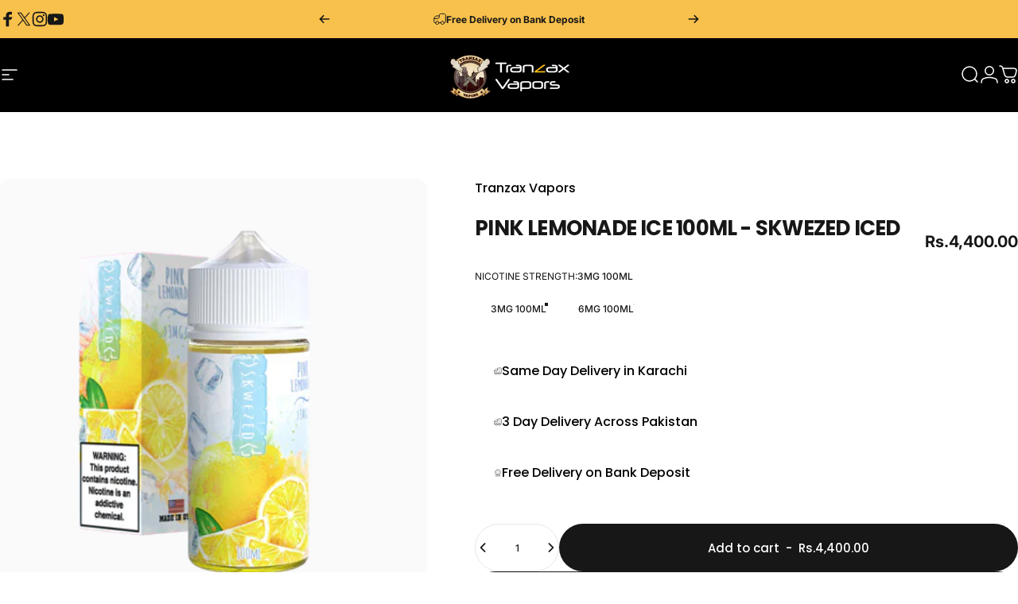

--- FILE ---
content_type: text/css
request_url: https://tranzaxvapors.pk/cdn/shop/t/8/assets/theme.css?v=13525521954171893951766762174
body_size: 46917
content:
/** Shopify CDN: Minification failed

Line 11887:0 Unexpected "}"

**/
:root {
  --color-background: var(--color-base-background);
  --color-background-2: var(--color-base-background);
  --color-foreground: var(--color-base-text);
  --color-border: var(--color-foreground)/ 0.1;
  --color-border-dark: var(--color-foreground)/ 0.4;
  --color-border-light: var(--color-foreground)/ 0.06;
  --color-highlight: var(--color-base-highlight);
  --color-button-background: var(--color-base-button);
  --color-button-gradient: var(--color-base-button-gradient);
  --color-button-border: var(--color-base-button);
  --color-button-text: var(--color-base-button-text);
  --font-normal: 400;
  --font-medium: 500;
  --font-bold: 700;

  --animation-nav: 0.5s cubic-bezier(0.6, 0, 0.4, 1);
  --animation-primary: 0.5s cubic-bezier(0.3, 1, 0.3, 1);
  --animation-smooth: 0.7s cubic-bezier(0.7, 0, 0.3, 1);
  --animation-fast: 0.3s cubic-bezier(0.7, 0, 0.3, 1);
  --animation-short: 0.2s cubic-bezier(0.7, 0, 0.3, 1);

  --fluid-2xl-to-4xl: clamp(var(--text-2xl), 0.6307rem + 1.3636vw, var(--text-4xl));
  --fluid-xl-to-3xl: clamp(var(--text-xl), 0.4966rem + 1.1818vw, var(--text-3xl));
  --fluid-lg-to-2xl: clamp(var(--text-lg), 0.9722rem + 0.4444vw, var(--text-2xl));
  --fluid-base-to-xl: clamp(var(--text-base), 0.873rem + 0.3175vw, var(--text-xl));
  --fluid-base-to-2xl: clamp(var(--text-base), 0.746rem + 0.6349vw, var(--text-2xl));
  --fluid-sm-to-lg: clamp(var(--text-sm), 0.748rem + 0.3174vw, var(--text-lg));
  --fluid-sm-to-base: clamp(var(--text-sm), 0.8115rem + 0.1587vw, var(--text-base));
  --fluid-xs-to-sm: clamp(var(--text-xs), 0.7297rem + 0.1013vw, var(--text-sm));

  --border-radius: clamp(var(--sp-4), 1.578vw, var(--sp-7d5));
  --border-radius-medium: calc(clamp(1em, 1.7vw, 1.7em) * 1.2);
  --border-radius-small: calc(clamp(1em, 1.7vw, 1.7em) * 0.5);
  --rounded-full: calc(infinity * 1px);
  --input-height: var(--sp-13);
  --input-padding-inline: var(--sp-6d5);
  --transform-logical: 1;
  --transform-origin-start: left;
  --transform-origin-end: right;

  --text-h0: var(--sp-16);
  --text-h1: var(--sp-9);
  --text-h2: var(--sp-6);
  --text-h3: var(--sp-5);
  --text-h4: var(--sp-4d5);
  --text-h5: var(--sp-4);
  --text-h6: var(--sp-4d5);
  --title-sm: clamp(var(--text-2xl), 2.526vw, var(--text-5xl));
  --title-md: clamp(var(--sp-8), 3.368vw, var(--sp-16));
  --title-lg: clamp(var(--sp-10), 3.368vw, var(--sp-16));
  --title-xl: clamp(var(--sp-12), 7.813vw, var(--sp-20));

  --color-red-200: 254 202 202;
  --color-red-300: 252 165 165;
  --tw-border-spacing-x: 0;
  --tw-border-spacing-y: 0;
  --tw-translate-x: 0;
  --tw-translate-y: 0;
  --tw-rotate: 0;
  --tw-skew-x: 0;
  --tw-skew-y: 0;
  --tw-scale-x: 1;
  --tw-scale-y: 1;
  --tw-ring-inset: inset;
  --tw-ring-offset-width: 0px;
  --tw-ring-offset-color: #fff;
  --tw-ring-color: rgba(59, 130, 246, .5);
  --tw-ring-offset-shadow: 0 0 #0000;
  --tw-ring-shadow: 0 0 #0000;
  --tw-shadow: 0 0 #0000;
  --tw-shadow-colored: 0 0 #0000;
  --screen-height: 100vh;
  --topbar-height: 0px;
  --header-height: 0px;
  --sticky-header-height: 0px;
  --mobile-dock-height: 0px;
  --scrollbar-width: 0px;
  --ratio-percent: 56.25%;

  @media screen and (min-width: 768px) {
    --text-h1: var(--sp-12);
    --text-h2: var(--sp-7d5);
    --text-h3: var(--sp-6);
    --text-h4: var(--sp-5d5);
    --text-h5: var(--sp-4d5);
    --text-h6: var(--sp-4);
  }

  @media screen and (min-width: 1024px) {
    --title-lg: clamp(var(--sp-12), 4.73vw, var(--sp-23));
    --title-xl: clamp(var(--sp-20), 6.737vw, var(--sp-32));
    --text-h1: var(--sp-14);
    --text-h2: var(--sp-9);
    --text-h3: var(--sp-7d5);
    --text-h4: var(--sp-6);
    --text-h5: var(--sp-5);
  }
}

/*! photoswipe */

.pswp {
  --pswp-bg: rgb(var(--color-background));
  --pswp-placeholder-bg: rgb(var(--color-placeholder));
  --pswp-root-z-index: 100000;
  --pswp-preloader-color: rgb(var(--color-foreground));
  --pswp-preloader-color-secondary: rgb(var(--color-foreground));
  --pswp-icon-color: rgb(var(--color-foreground));
  --pswp-icon-color-secondary: rgb(var(--color-foreground));
  --pswp-icon-stroke-color: rgb(var(--color-foreground));
  --pswp-icon-stroke-width: 2px;
  --pswp-error-text-color: var(--pswp-icon-color);
  -webkit-tap-highlight-color: rgba(0, 0, 0, 0);
  contain: layout style size;
  display: none;
  width: 100%;
  height: 100%;
  opacity: .003;
  position: fixed;
  inset-block-start: 0;
  inset-inline-start: 0;
  touch-action: none;
  z-index: var(--pswp-root-z-index)
}

.pswp,
.pswp:focus {
  outline: 0
}

.pswp * {
  box-sizing: border-box
}

.pswp img {
  max-width: none
}

.pswp--open {
  display: block
}

.pswp,
.pswp__bg {
  transform: translateZ(0);
}

.pswp__bg {
  background: var(--pswp-bg);
  opacity: .005
}

.pswp__bg:empty {
  display: block;
}

.pswp,
.pswp__scroll-wrap {
  overflow: hidden
}

.pswp__bg,
.pswp__container,
.pswp__content,
.pswp__img,
.pswp__item,
.pswp__scroll-wrap,
.pswp__zoom-wrap {
  width: 100%;
  height: 100%;
  position: absolute;
  top: 0;
  left: 0;
}

.pswp__img,
.pswp__zoom-wrap {
  height: auto;
  width: auto
}

.pswp--click-to-zoom.pswp--zoom-allowed .pswp__img {
  cursor: zoom-in
}

.pswp--click-to-zoom.pswp--zoomed-in .pswp__img {
  cursor: move;
  cursor: grab
}

.pswp--click-to-zoom.pswp--zoomed-in .pswp__img:active {
  cursor: grabbing
}

.pswp--no-mouse-drag.pswp--zoomed-in .pswp__img,
.pswp--no-mouse-drag.pswp--zoomed-in .pswp__img:active,
.pswp__img {
  cursor: zoom-out
}

.pswp__button,
.pswp__container,
.pswp__counter,
.pswp__img {
  -webkit-user-select: none;
  -moz-user-select: none;
  user-select: none
}

.pswp__item {
  overflow: hidden;
  z-index: 1
}

.pswp__hidden {
  display: none !important
}

.pswp__content {
  pointer-events: none
}

.pswp__content>* {
  pointer-events: auto
}

.pswp__error-msg-container {
  display: grid
}

.pswp__error-msg {
  color: var(--pswp-error-text-color);
  font-size: 1em;
  line-height: 1;
  margin: auto
}

.pswp .pswp__hide-on-close {
  opacity: .005;
  pointer-events: none;
  transition: opacity var(--pswp-transition-duration) cubic-bezier(.4, 0, .22, 1);
  z-index: 10
}

.pswp--ui-visible .pswp__hide-on-close {
  opacity: 1;
  pointer-events: auto
}

.pswp__button {
  --tw-shadow: 0 0 #0000;
  --tw-shadow-colored: 0 0 #0000;
  backdrop-filter: blur(12px);
  background-color: rgb(var(--color-background)/ 0.6);
  border: 1px solid rgb(var(--color-border));
  border-radius: var(--rounded-full);
  box-shadow: var(--tw-ring-offset-shadow), var(--tw-ring-shadow), var(--tw-shadow);
  cursor: pointer;
  display: block;
  height: var(--sp-12);
  margin: 0;
  opacity: 1;
  overflow: hidden;
  padding: 0;
  position: relative;
  width: var(--sp-12)
}

@media screen and (min-width: 768px) {
  .pswp__button {
    height: var(--sp-15);
    width: var(--sp-15)
  }
}

button.pswp__button {
  -webkit-touch-callout: none;
  -webkit-appearance: none;
  appearance: none;
  background-color: rgb(var(--color-background)/ 0.6);
}

.pswp__button:disabled {
  cursor: auto;
  opacity: .3
}

.pswp__button .pswp__icn {
  --tw-translate-x: -50%;
  --tw-translate-y: -50%;
  fill: var(--pswp-icon-color);
  color: var(--pswp-icon-color-secondary);
  width: var(--sp-6);
  height: var(--sp-6);
  overflow: hidden;
  pointer-events: none;
  position: absolute;
  inset-block-start: 50%;
  inset-inline-start: 50%;
  transform: translate(calc(var(--tw-translate-x) * var(--transform-logical)), var(--tw-translate-y)) scaleX(calc(var(--tw-scale-x) * var(--transform-logical))) scaleY(var(--tw-scale-y));
}

@media screen and (min-width: 768px) {
  .pswp__button .pswp__icn {
    height: var(--sp-7d5);
    width: var(--sp-7d5)
  }
}

.pswp__button--zoom .pswp__icn {
  height: var(--sp-5);
  width: var(--sp-5)
}

@media screen and (min-width: 768px) {
  .pswp__button--zoom .pswp__icn {
    height: var(--sp-6);
    width: var(--sp-6)
  }
}

.pswp__icn-shadow {
  stroke: var(--pswp-icon-stroke-color);
  stroke-width: var(--pswp-icon-stroke-width);
  fill: none
}

.pswp__icn:focus {
  outline: 0
}

.pswp__img--with-bg,
div.pswp__img--placeholder {
  background: var(--pswp-placeholder-bg)
}

.pswp__top-bar {
  display: flex;
  flex-direction: row;
  width: 100%;
  height: var(--sp-12);
  justify-content: flex-end;
  padding-inline: var(--sp-5);
  position: absolute;
  inset-block-start: var(--sp-5);
  inset-inline-start: 0;
  z-index: 10
}

@media screen and (min-width: 768px) {
  .pswp__top-bar {
    height: var(--sp-15)
  }
}

.pswp__top-bar {
  pointer-events: none !important
}

.pswp__top-bar>* {
  pointer-events: auto;
}

.pswp__button--close {
  -webkit-margin-start: var(--sp-2);
  margin-inline-start: var(--sp-2)
}

.pswp__button--arrow {
  color: rgb(var(--color-foreground));
  width: var(--sp-12);
  height: var(--sp-12);
  position: absolute;
  inset-block-start: auto;
  inset-block-end: var(--sp-5);
}

@media screen and (min-width: 768px) {
  .pswp__button--arrow {
    --tw-translate-y: -50%;
    width: var(--sp-15);
    height: var(--sp-15);
    inset-block-start: 50%;
    transform: translate(var(--tw-translate-x), var(--tw-translate-y));
  }
}

.pswp__button--arrow:disabled {
  cursor: default;
  display: none
}

.pswp__button--arrow .pswp__icn {
  fill: transparent
}

.pswp--one-slide .pswp__button--arrow {
  display: none
}

.pswp--touch .pswp__button--arrow {
  visibility: hidden
}

.pswp--has_mouse .pswp__button--arrow {
  visibility: visible
}

.pswp__button--arrow--prev {
  inset-inline-start: var(--sp-6);
  inset-inline-end: auto
}

.pswp__button--arrow--next {
  inset-inline-end: var(--sp-6)
}

.pswp__button--arrow--next .pswp__icn {
  --tw-scale-x: -1;
}

.pswp__button--zoom {
  display: none
}

.pswp--zoom-allowed .pswp__button--zoom {
  display: block
}

.pswp--zoomed-in .pswp__zoom-icn-bar-v {
  display: none
}

.pswp__preloader {
  width: 50px;
  height: 60px;
  margin-inline-end: auto;
  overflow: hidden;
  position: relative;
}

.pswp__preloader .pswp__icn {
  animation: pswp-clockwise .6s linear infinite;
  opacity: 0;
  transition: opacity .2s linear
}

.pswp__preloader--active .pswp__icn {
  opacity: .85
}

@keyframes pswp-clockwise {
  0% {
    transform: rotate(0deg)
  }

  to {
    transform: rotate(1turn)
  }
}

.pswp__counter {
  --tw-shadow: 0 0 #0000;
  --tw-shadow-colored: 0 0 #0000;
  --tw-backdrop-blur: blur(12px);
  align-items: center;
  backdrop-filter: blur(12px);
  background-color: rgb(var(--color-background)/ 0.6);
  border: 1px solid rgb(var(--color-border));
  border-radius: var(--rounded-full);
  box-shadow: var(--tw-ring-offset-shadow), var(--tw-ring-shadow), var(--tw-shadow);
  display: flex;
  font-size: var(--text-sm);
  height: var(--sp-12);
  justify-content: center;
  line-height: 1.6;
  margin: 0;
  opacity: 1;
  padding-block: 0;
  padding-inline: var(--sp-6);
  position: relative
}

@media screen and (min-width: 768px) {
  .pswp__counter {
    font-size: var(--text-base);
    height: var(--sp-15);
    line-height: 1.6;
    padding-inline: var(--sp-8);
  }
}

.pswp--one-slide .pswp__counter {
  display: none
}

.pswp__video-container {
  background-color: var(--pswp-placeholder-bg);
}

.pswp__video-container> :is(video, iframe) {
  width: 100%;
  height: 100%;
}

.pswp__video-container> :is(model-viewer) {
  display: block;
  width: 800px;
  height: 800px;
  max-width: 100%;
  max-height: 100%;
}

.pswp__video-container .deferred-media :is(.shopify-model-viewer-ui, model-viewer),
.pswp__video-container .deferred-media :is(.shopify-model-viewer-ui, model-viewer)~.play-button {
  display: none;
}

.pswp__video-container .play-button {
  width: var(--sp-10);
  height: var(--sp-10);
  inset-inline-end: var(--sp-4);
  inset-block-start: var(--sp-4);
  background-color: rgb(var(--color-background));
}

.pswp__video-container .play-button .icon {
  width: var(--sp-4);
  height: var(--sp-4);
}

@media screen and (min-width: 1024px) {
  .pswp__video-container .play-button {
    width: var(--sp-14);
    height: var(--sp-14);
  }

  .pswp__video-container .play-button .icon {
    width: var(--sp-5);
    height: var(--sp-5);
  }
}

/*! flickity */

.flickity-enabled {
  position: relative
}

.flickity-enabled:focus {
  outline: none
}

.flickity-viewport {
  height: 100%;
  overflow: hidden;
  position: relative
}

.flickity-slider {
  position: absolute;
  height: 100%;
  width: 100%
}

.flickity-enabled.is-draggable {
  -webkit-tap-highlight-color: rgba(0, 0, 0, 0);
  user-select: none
}

.flickity-enabled.is-draggable .flickity-viewport {
  cursor: move;
  cursor: grab
}

.flickity-enabled.is-draggable .flickity-viewport.is-pointer-down {
  cursor: grabbing
}

.flickity-slider .flickity-cell {
  position: absolute;
  left: 0;
}

.flickity-rtl .flickity-cell {
  left: unset;
  right: 0;
}

.flickity-button {
  background: hsla(0, 0%, 100%, .75);
  border: none;
  color: #333;
  position: absolute
}

.flickity-button:hover {
  background: #fff;
  cursor: pointer
}

.flickity-button:focus {
  box-shadow: 0 0 0 5px #19f;
  outline: none
}

.flickity-button:active {
  opacity: .6
}

.flickity-button:disabled {
  cursor: auto;
  opacity: .3;
  pointer-events: none
}

.flickity-button-icon {
  fill: currentColor
}

.flickity-prev-next-button {
  border-radius: 50%;
  height: 44px;
  width: 44px;
  inset-block-start: 50%;
  transform: translateY(-50%);
}

.flickity-prev-next-button.previous {
  inset-inline-start: 10px
}

.flickity-prev-next-button.next {
  inset-inline-end: 10px
}

.flickity-prev-next-button .flickity-button-icon {
  height: 60%;
  width: 60%;
  position: absolute;
  inset-block-start: 20%;
  inset-inline-start: 20%;
}

.flickity-page-dots {
  padding: 0;
  margin: 0;
  margin-block-start: var(--sp-6);
  width: 100%;
  display: flex;
  align-items: center;
  justify-content: center;
  list-style: none;
}

.flickity-rtl .flickity-page-dots {
  direction: rtl
}

.flickity-page-dot {
  cursor: pointer;
  display: flex;
  align-items: center;
  justify-content: center;
  width: var(--sp-6);
  height: var(--sp-6);
  border-radius: var(--rounded-full);
  transition: box-shadow var(--animation-primary);
}

.flickity-page-dot::before {
  content: '';
  display: block;
  width: 5px;
  height: 5px;
  background-color: rgb(var(--color-foreground));
  border-radius: var(--rounded-full);
  transition: var(--animation-primary);
  transition-property: background-color, box-shadow;
}

.flickity-page-dot.is-selected::before,
.flickity-page-dot[aria-current=true]::before {
  width: 5px;
  height: 5px;
  background-color: transparent;
  box-shadow: 0 0 0 2px rgb(var(--color-foreground));
}

.flickity-enabled.is-fade .flickity-slider>* {
  pointer-events: none;
  z-index: 0;
}

.flickity-enabled.is-fade .flickity-slider>.is-selected {
  pointer-events: auto;
  z-index: 1;
}

/*! base */

@keyframes fade-in {
  0% {
    opacity: 0
  }

  to {
    opacity: 1
  }
}

@keyframes fade-out {
  0% {
    opacity: 1
  }

  to {
    opacity: 0
  }
}

@keyframes appear-down {
  0% {
    opacity: 0;
    transform: translateY(-1rem)
  }

  to {
    opacity: 1;
    transform: translateY(0)
  }
}

@keyframes appear-up {
  0% {
    opacity: 0;
    transform: translateY(1rem)
  }

  to {
    opacity: 1;
    transform: translateY(0)
  }
}

*,
::after,
::before {
  box-sizing: border-box
}

html {
  touch-action: manipulation;
  -moz-osx-font-smoothing: grayscale;
  -webkit-font-smoothing: antialiased;
  -webkit-text-size-adjust: 100%;
  font-feature-settings: normal
}

.no-js:not(html) {
  display: none !important;
}

.no-js .no-js:not(html) {
  display: block !important;
}

.no-js .no-js-hidden {
  display: none !important;
}

body {
  background-color: rgb(var(--color-background));
  color: rgb(var(--color-foreground));
  font-family: var(--font-body-family);
  font-style: var(--font-body-style);
  font-weight: var(--font-body-weight);
  font-size: var(--text-base);
  line-height: var(--font-body-line-height);
  letter-spacing: var(--font-body-letter-spacing);
  overflow-x: hidden;
  line-height: inherit;
  margin: 0;
}

hr {
  color: inherit;
  height: 0;
  border-block-end: 0;
  border-block-start: 1px solid rgb(var(--color-border));
}

abbr:where([title]) {
  text-decoration: underline dotted
}

blockquote,
.heading,
h1,
h2,
h3,
h4,
h5,
h6,
.h0,
.h1,
.h2,
.h3,
.h4,
.h5,
.h6 {
  font-family: var(--font-heading-family);
  font-style: var(--font-heading-style);
  font-weight: var(--font-heading-weight);
  letter-spacing: var(--font-heading-letter-spacing);
  line-height: var(--font-heading-line-height);
  text-transform: var(--font-heading-text-transform);
  color: rgb(var(--color-foreground));
  word-break: break-word;
}

.h0 {
  font-size: var(--text-h0);
  line-height: 1
}

.h1,
.rte h1:not(.h0, .h1, .h2, .h3, .h4, .h5, .h6) {
  font-size: var(--text-h1);
  line-height: 1.1
}

.h2,
.rte h2:not(.h0, .h1, .h2, .h3, .h4, .h5, .h6) {
  font-size: var(--text-h2);
  line-height: 1.3
}

.h3,
.rte h3:not(.h0, .h1, .h2, .h3, .h4, .h5, .h6) {
  font-size: var(--text-h3);
  line-height: 1.4
}

.h4,
.rte h4:not(.h0, .h1, .h2, .h3, .h4, .h5, .h6) {
  font-size: var(--text-h4);
  line-height: 1.4
}

.h5,
.rte h5:not(.h0, .h1, .h2, .h3, .h4, .h5, .h6) {
  font-size: var(--text-h5);
  line-height: 1.5
}

.h6,
.rte h6:not(.h0, .h1, .h2, .h3, .h4, .h5, .h6) {
  font-size: var(--text-h6);
  line-height: 1.5
}

@media screen and (max-width: 1023px) {

  .h2,
  .rte h2:not(.h0, .h1, .h2, .h3, .h4, .h5, .h6) {
    line-height: 1.1
  }

  .h3,
  .rte h3:not(.h0, .h1, .h2, .h3, .h4, .h5, .h6) {
    line-height: 1.3
  }
}

@media screen and (min-width: 768px) {

  .h1,
  .rte h1:not(.h0, .h1, .h2, .h3, .h4, .h5, .h6) {
    line-height: 1
  }
}

.rte blockquote,
.rte blockquote p {
  font-size: var(--text-h2);
  line-height: 1.3;
}

.rte blockquote {
  position: relative;
  --quote-icon-width: 48px;
  --quote-icon-height: 48px;
}

a {
  color: inherit;
  text-decoration: inherit
}

b,
strong {
  font-weight: bolder
}

code,
kbd,
pre,
samp {
  font-family: ui-monospace, SFMono-Regular, Menlo, Monaco, Consolas, Liberation Mono, Courier New, monospace;
  font-size: 1em
}

small {
  font-size: 80%
}

sub,
sup {
  font-size: 75%;
  line-height: 0;
  position: relative;
  vertical-align: baseline
}

sub {
  inset-block-end: -.25em
}

sup {
  inset-block-start: -.5em
}

table {
  border-collapse: collapse;
  border-color: inherit;
  text-indent: 0
}

button,
input,
optgroup,
select,
textarea {
  color: inherit;
  font-family: inherit;
  font-size: 100%;
  font-weight: inherit;
  line-height: inherit;
  border: none;
  margin: 0;
  padding: 0
}

button,
select {
  text-transform: none
}

[type=button],
[type=reset],
[type=submit],
button {
  appearance: button;
  background-color: transparent;
  background-image: none
}

:-moz-focusring {
  outline: auto
}

:-moz-ui-invalid {
  box-shadow: none
}

progress {
  vertical-align: baseline
}

::-webkit-inner-spin-button,
::-webkit-outer-spin-button {
  height: auto
}

[type=search] {
  appearance: textfield;
  outline-offset: -2px
}

::-webkit-search-decoration {
  -webkit-appearance: none
}

::-webkit-file-upload-button {
  -webkit-appearance: button;
  font: inherit
}

summary {
  display: list-item
}

blockquote,
dd,
dl,
figure,
h1,
h2,
h3,
h4,
h5,
h6,
hr,
p,
pre {
  margin: 0
}

fieldset {
  margin: 0
}

fieldset,
legend {
  padding: 0
}

menu,
ol,
ul {
  list-style: none;
  margin: 0;
  padding: 0
}

textarea {
  resize: vertical
}

[role=button],
button {
  cursor: pointer
}

:disabled {
  cursor: default
}

audio,
canvas,
embed,
iframe,
img,
object,
svg,
video {
  display: block;
  vertical-align: middle
}

img,
video {
  height: auto;
  max-width: 100%
}

:focus:not(:focus-visible) {
  outline: none;
}

.sr-only {
  clip: rect(0, 0, 0, 0);
  border-width: 0;
  height: 1px;
  margin: -1px;
  overflow: hidden;
  padding: 0;
  position: absolute;
  white-space: nowrap;
  width: 1px
}

.api-only {
  position: absolute;
  height: 1px;
  width: 1px
}

.pointer-events-none {
  pointer-events: none
}

.pointer-events-auto {
  pointer-events: auto
}

.visible {
  visibility: visible
}

.static {
  position: static
}

.fixed {
  position: fixed
}

.absolute {
  position: absolute
}

.relative {
  position: relative
}

.sticky {
  position: sticky
}

.box-border {
  box-sizing: border-box
}

.cursor-default {
  cursor: default
}

.cursor-pointer {
  cursor: pointer
}

.table-cell {
  display: table-cell;
}

.block {
  display: block
}

.inline-block {
  display: inline-block
}

.inline {
  display: inline
}

.flex {
  display: flex
}

.inline-flex {
  display: inline-flex
}

.grid {
  display: grid
}

.contents {
  display: contents
}

.hidden,
[hidden] {
  display: none
}

.overflow-hidden {
  overflow: hidden
}

.overflow-visible {
  overflow: visible
}

.p-0 {
  padding: 0
}

.py-0 {
  padding-block: 0;
}

.px-0 {
  padding-inline: 0;
}

.rounded-full {
  border-radius: var(--rounded-full)
}

.uppercase {
  text-transform: uppercase
}

.normal-case {
  text-transform: none
}

.text-left {
  text-align: start
}

.text-center {
  text-align: center
}

.text-right {
  text-align: end
}

.text-inherit {
  text-align: inherit
}

.text-8xl {
  font-size: var(--text-8xl);
  line-height: 1.6
}

.text-6xl {
  font-size: var(--text-6xl);
  line-height: 1.6
}

.text-5xl {
  font-size: var(--text-5xl);
  line-height: 1.6
}

.text-4xl {
  font-size: var(--text-4xl);
  line-height: 1.6
}

.text-3xl {
  font-size: var(--text-3xl);
  line-height: 1.6
}

.text-2xl {
  font-size: var(--text-2xl);
  line-height: 1.6
}

.text-xl {
  font-size: var(--text-xl);
  line-height: 1.6
}

.text-lg {
  font-size: var(--text-lg);
  line-height: 1.6
}

.text-base {
  font-size: var(--text-base);
  line-height: 1.6
}

.text-2sm {
  font-size: var(--text-2sm);
  line-height: 1.6
}

.text-sm {
  font-size: var(--text-sm);
  line-height: 1.6
}

.text-xs {
  font-size: var(--text-xs);
  line-height: 1.6
}

.text-3xs {
  font-size: var(--text-3xs);
}

.text-sm-base {
  font-size: var(--fluid-sm-to-base);
}

.text-sm-lg {
  font-size: var(--fluid-sm-to-lg);
}

.text-base-xl {
  font-size: var(--fluid-base-to-xl);
}

.text-base-2xl {
  font-size: var(--fluid-base-to-2xl);
}

.text-lg-2xl {
  font-size: var(--fluid-lg-to-2xl);
}

.text-xl-3xl {
  font-size: var(--fluid-xl-to-3xl);
}

.font-bold {
  font-weight: var(--font-bold)
}

.font-medium {
  font-weight: var(--font-medium)
}

.font-normal {
  font-weight: var(--font-normal)
}

.italic {
  font-style: italic
}

.not-italic {
  font-style: normal
}

.list-none {
  list-style-type: none
}

.list-disc {
  list-style-type: disc
}

.list-decimal {
  list-style-type: decimal
}

.list-disc,
.list-decimal {
  list-style-position: inside
}

.top-0 {
  inset-block-start: 0;
}

.top-100 {
  inset-block-start: 100%;
}

.left-0 {
  inset-inline-start: 0;
}

.left-100 {
  inset-inline-start: 100%;
}

.bottom-0 {
  inset-block-end: 0;
}

.bottom-100 {
  inset-block-end: 100%;
}

.right-0 {
  inset-inline-end: 0;
}

.right-100 {
  inset-inline-end: 100%;
}

.h-auto {
  height: auto
}

.h-full {
  height: 100%
}

.h-screen {
  height: 100vh
}

.h-fit {
  height: fit-content
}

.w-auto {
  width: auto
}

.w-full {
  width: 100%
}

.w-screen {
  width: 100vw
}

.w-fit {
  width: fit-content
}

.z-1 {
  z-index: 1
}

.z-2 {
  z-index: 2
}

.z-3 {
  z-index: 3
}

.z-10 {
  z-index: 10
}

.z-15 {
  z-index: 15
}

.z-20 {
  z-index: 20
}

.z-25 {
  z-index: 25
}

.z-30 {
  z-index: 30
}

.z-35 {
  z-index: 35
}

.z-40 {
  z-index: 40
}

.z-45 {
  z-index: 45
}

.z-50 {
  z-index: 50
}

.z-100 {
  z-index: 100
}

.max-w-full {
  max-width: 100%
}

.visible {
  visibility: visible
}

.invisible {
  visibility: hidden
}

.opacity-0 {
  opacity: 0
}

@media (prefers-reduced-motion: no-preference) {
  .js .js-invisible {
    visibility: hidden
  }
}

.transform {
  transform: translate(var(--tw-translate-x), var(--tw-translate-y)) rotate(var(--tw-rotate)) skewX(var(--tw-skew-x)) skewY(var(--tw-skew-y)) scaleX(var(--tw-scale-x)) scaleY(var(--tw-scale-y))
}

@keyframes spin {
  to {
    transform: rotate(1turn)
  }
}

.animate-spin {
  animation: spin 1s linear infinite
}

@keyframes rotator {
  0% {
    transform: rotate(0)
  }

  to {
    transform: rotate(270deg)
  }
}

.animate-rotator {
  animation: rotator 1.4s infinite linear
}

.select-none {
  user-select: none
}

.resize {
  resize: both
}

.col-span-6 {
  grid-column: span 6/span 6
}

.col-span-full {
  grid-column: 1/-1
}

.grid-cols-2 {
  grid-template-columns: repeat(2, minmax(0, 1fr))
}

.grid-cols-3 {
  grid-template-columns: repeat(3, minmax(0, 1fr))
}

.grid-cols-12 {
  grid-template-columns: repeat(12, minmax(0, 1fr))
}

.flex-row {
  flex-direction: row;
}

.flex-row-reverse {
  flex-direction: row-reverse;
}

.flex-col {
  flex-direction: column;
}

.flex-col-reverse {
  flex-direction: column-reverse;
}

.flex-wrap {
  flex-wrap: wrap;
}

.flex-nowrap {
  flex-wrap: nowrap;
}

.items-start {
  align-items: flex-start;
}

.items-end {
  align-items: flex-end;
}

.items-center {
  align-items: center;
}

.items-baseline {
  align-items: baseline
}

.justify-start {
  justify-content: flex-start;
}

.justify-end {
  justify-content: flex-end;
}

.justify-center {
  justify-content: center;
}

.justify-between {
  justify-content: space-between;
}

.place-self-start {
  place-self: start
}

.place-self-end {
  place-self: end
}

.place-self-center {
  place-self: center
}

.justify-self-start {
  justify-self: flex-start
}

.justify-self-end {
  justify-self: flex-end
}

.justify-self-center {
  justify-self: center
}

.align-self-start {
  align-self: flex-start
}

.align-self-end {
  align-self: flex-end
}

.align-self-center {
  align-self: center
}

.align-self-stretch {
  align-self: stretch
}

.shrink {
  flex-shrink: 1
}

.shrink-0 {
  flex-shrink: 0
}

.grow {
  flex-grow: 1
}

.grow-0 {
  flex-grow: 0
}

.gap-0 {
  gap: 0
}

.gap-0d5 {
  gap: var(--sp-0d5)
}

.gap-1 {
  gap: var(--sp-1)
}

.gap-1d5 {
  gap: var(--sp-1d5)
}

.gap-2 {
  gap: var(--sp-2)
}

.gap-2d5 {
  gap: var(--sp-2d5)
}

.gap-3 {
  gap: var(--sp-3)
}

.gap-3d5 {
  gap: var(--sp-3d5)
}

.gap-4 {
  gap: var(--sp-4)
}

.gap-4d5 {
  gap: var(--sp-4d5)
}

.gap-5 {
  gap: var(--sp-5)
}

.gap-5d5 {
  gap: var(--sp-5d5)
}

.gap-6 {
  gap: var(--sp-6)
}

.gap-6d5 {
  gap: var(--sp-6d5)
}

.gap-7 {
  gap: var(--sp-7)
}

.gap-7d5 {
  gap: var(--sp-7d5)
}

.gap-8 {
  gap: var(--sp-8)
}

.gap-9 {
  gap: var(--sp-9)
}

.gap-10 {
  gap: var(--sp-10)
}

.gap-12 {
  gap: var(--sp-12)
}

.gap-14 {
  gap: var(--sp-14)
}

@media screen and (min-width: 640px) {
  .sm\:hidden {
    display: none
  }

  .sm\:block {
    display: block
  }

  .sm\:flex {
    display: flex
  }

  .sm\:flex-row {
    flex-direction: row;
  }

  .sm\:text-base {
    font-size: var(--text-base);
    line-height: 1.6
  }

  .sm\:text-sm {
    font-size: var(--text-sm);
    line-height: 1.6
  }

  .sm\:relative {
    position: relative;
  }
}

@media screen and (min-width: 768px) {
  .md\:sticky {
    position: sticky
  }

  .md\:left-0 {
    inset-inline-start: 0;
  }

  .md\:right-0 {
    inset-inline-end: 0;
  }

  .md\:overflow-hidden {
    overflow: hidden
  }

  .md\:overflow-visible {
    overflow: visible
  }

  .md\:text-left {
    text-align: start
  }

  .md\:text-center {
    text-align: center
  }

  .md\:text-right {
    text-align: end
  }

  .md\:text-inherit {
    text-align: inherit
  }

  .md\:table-cell {
    display: table-cell;
  }

  .md\:block {
    display: block
  }

  .md\:inline-block {
    display: inline-block
  }

  .md\:inline {
    display: inline
  }

  .md\:flex {
    display: flex
  }

  .md\:inline-flex {
    display: inline-flex
  }

  .md\:grid {
    display: grid
  }

  .md\:hidden {
    display: none;
  }

  .md\:col-span-5 {
    grid-column: span 5/span 5
  }

  .md\:col-span-6 {
    grid-column: span 6/span 6
  }

  .md\:col-span-7 {
    grid-column: span 7/span 7
  }

  .md\:grid-cols-2 {
    grid-template-columns: repeat(2, minmax(0, 1fr))
  }

  .md\:grid-cols-3 {
    grid-template-columns: repeat(3, minmax(0, 1fr))
  }

  .md\:grid-cols-12 {
    grid-template-columns: repeat(12, minmax(0, 1fr))
  }

  .md\:text-base {
    font-size: var(--text-base);
    line-height: 1.6
  }

  .md\:flex-row {
    flex-direction: row;
  }

  .md\:flex-row-reverse {
    flex-direction: row-reverse;
  }

  .md\:flex-col {
    flex-direction: column;
  }

  .md\:flex-col-reverse {
    flex-direction: column-reverse;
  }

  .md\:flex-wrap {
    flex-wrap: wrap;
  }

  .md\:flex-nowrap {
    flex-wrap: nowrap;
  }

  .md\:items-start {
    align-items: flex-start;
  }

  .md\:items-end {
    align-items: flex-end;
  }

  .md\:items-center {
    align-items: center;
  }

  .md\:justify-start {
    justify-content: flex-start;
  }

  .md\:justify-end {
    justify-content: flex-end;
  }

  .md\:justify-center {
    justify-content: center;
  }

  .md\:justify-between {
    justify-content: space-between;
  }

  .md\:shrink {
    flex-shrink: 1
  }

  .md\:grow {
    flex-grow: 1
  }

  .md\:grow-0 {
    flex-grow: 0
  }

  .md\:gap-0 {
    gap: 0
  }

  .md\:gap-1 {
    gap: var(--sp-1)
  }

  .md\:gap-1d5 {
    gap: var(--sp-1d5)
  }

  .md\:gap-2 {
    gap: var(--sp-2)
  }

  .md\:gap-3 {
    gap: var(--sp-3)
  }

  .md\:gap-4 {
    gap: var(--sp-4)
  }

  .md\:gap-5 {
    gap: var(--sp-5)
  }

  .md\:gap-6 {
    gap: var(--sp-6)
  }

  .md\:gap-7 {
    gap: var(--sp-7)
  }

  .md\:gap-7d5 {
    gap: var(--sp-7d5)
  }

  .md\:gap-8 {
    gap: var(--sp-8)
  }

  .md\:gap-9 {
    gap: var(--sp-9)
  }

  .md\:gap-10 {
    gap: var(--sp-10)
  }

  .md\:gap-12 {
    gap: var(--sp-12)
  }

  .md\:gap-14 {
    gap: var(--sp-14)
  }

  .md\:text-5xl {
    font-size: var(--text-5xl);
    line-height: 1.6
  }

  .md\:text-4xl {
    font-size: var(--text-4xl);
    line-height: 1.6
  }

  .md\:text-3xl {
    font-size: var(--text-3xl);
    line-height: 1.6
  }

  .md\:text-2xl {
    font-size: var(--text-2xl);
    line-height: 1.6
  }

  .md\:text-xl {
    font-size: var(--text-xl);
    line-height: 1.6
  }

  .md\:text-lg {
    font-size: var(--text-lg);
    line-height: 1.6
  }

  .md\:text-base {
    font-size: var(--text-base);
    line-height: 1.6
  }

  .md\:text-sm {
    font-size: var(--text-sm);
    line-height: 1.6
  }

  .md\:text-xs {
    font-size: var(--text-xs);
    line-height: 1.6
  }

  .md\:font-bold {
    font-weight: var(--font-bold)
  }

  .md\:font-medium {
    font-weight: var(--font-medium)
  }

  .md\:opacity-0 {
    opacity: 0
  }

  .md\:w-full {
    width: 100%
  }

  .md\:w-fit {
    width: fit-content
  }
}

@media screen and (min-width: 1024px) {
  .lg\:sticky {
    position: sticky
  }

  .lg\:left-0 {
    inset-inline-start: 0;
  }

  .lg\:right-0 {
    inset-inline-end: 0;
  }

  .lg\:overflow-hidden {
    overflow: hidden
  }

  .lg\:overflow-visible {
    overflow: visible
  }

  .lg\:text-left {
    text-align: start
  }

  .lg\:text-center {
    text-align: center
  }

  .lg\:text-right {
    text-align: end
  }

  .lg\:text-inherit {
    text-align: inherit
  }

  .lg\:table-cell {
    display: table-cell;
  }

  .lg\:block {
    display: block
  }

  .lg\:inline-block {
    display: inline-block
  }

  .lg\:inline {
    display: inline
  }

  .lg\:flex {
    display: flex
  }

  .lg\:inline-flex {
    display: inline-flex
  }

  .lg\:grid {
    display: grid
  }

  .lg\:hidden {
    display: none;
  }

  .lg\:col-span-5 {
    grid-column: span 5/span 5
  }

  .lg\:col-span-6 {
    grid-column: span 6/span 6
  }

  .lg\:col-span-7 {
    grid-column: span 7/span 7
  }

  .lg\:grid-cols-2 {
    grid-template-columns: repeat(2, minmax(0, 1fr))
  }

  .lg\:grid-cols-3 {
    grid-template-columns: repeat(3, minmax(0, 1fr))
  }

  .lg\:grid-cols-12 {
    grid-template-columns: repeat(12, minmax(0, 1fr))
  }

  .lg\:text-base {
    font-size: var(--text-base);
    line-height: 1.6
  }

  .lg\:flex-row {
    flex-direction: row;
  }

  .lg\:flex-row-reverse {
    flex-direction: row-reverse;
  }

  .lg\:flex-col {
    flex-direction: column;
  }

  .lg\:flex-col-reverse {
    flex-direction: column-reverse;
  }

  .lg\:flex-wrap {
    flex-wrap: wrap;
  }

  .lg\:flex-nowrap {
    flex-wrap: nowrap;
  }

  .lg\:items-start {
    align-items: flex-start;
  }

  .lg\:items-end {
    align-items: flex-end;
  }

  .lg\:items-center {
    align-items: center;
  }

  .lg\:justify-start {
    justify-content: flex-start;
  }

  .lg\:justify-end {
    justify-content: flex-end;
  }

  .lg\:justify-center {
    justify-content: center;
  }

  .lg\:justify-between {
    justify-content: space-between;
  }

  .lg\:shrink {
    flex-shrink: 1
  }

  .lg\:grow {
    flex-grow: 1
  }

  .lg\:grow-0 {
    flex-grow: 0
  }

  .lg\:gap-0 {
    gap: 0
  }

  .lg\:gap-1 {
    gap: var(--sp-1)
  }

  .lg\:gap-1d5 {
    gap: var(--sp-1d5)
  }

  .lg\:gap-2 {
    gap: var(--sp-2)
  }

  .lg\:gap-3 {
    gap: var(--sp-3)
  }

  .lg\:gap-4 {
    gap: var(--sp-4)
  }

  .lg\:gap-5 {
    gap: var(--sp-5)
  }

  .lg\:gap-6 {
    gap: var(--sp-6)
  }

  .lg\:gap-7 {
    gap: var(--sp-7)
  }

  .lg\:gap-7d5 {
    gap: var(--sp-7d5)
  }

  .lg\:gap-8 {
    gap: var(--sp-8)
  }

  .lg\:gap-9 {
    gap: var(--sp-9)
  }

  .lg\:gap-10 {
    gap: var(--sp-10)
  }

  .lg\:gap-12 {
    gap: var(--sp-12)
  }

  .lg\:gap-14 {
    gap: var(--sp-14)
  }

  .lg\:text-5xl {
    font-size: var(--text-5xl);
    line-height: 1.6
  }

  .lg\:text-4xl {
    font-size: var(--text-4xl);
    line-height: 1.6
  }

  .lg\:text-3xl {
    font-size: var(--text-3xl);
    line-height: 1.6
  }

  .lg\:text-2xl {
    font-size: var(--text-2xl);
    line-height: 1.6
  }

  .lg\:text-xl {
    font-size: var(--text-xl);
    line-height: 1.6
  }

  .lg\:text-lg {
    font-size: var(--text-lg);
    line-height: 1.6
  }

  .lg\:text-base {
    font-size: var(--text-base);
    line-height: 1.6
  }

  .lg\:text-sm {
    font-size: var(--text-sm);
    line-height: 1.6
  }

  .lg\:text-xs {
    font-size: var(--text-xs);
    line-height: 1.6
  }

  .lg\:font-bold {
    font-weight: var(--font-bold);
  }

  .lg\:font-medium {
    font-weight: var(--font-medium);
  }

  .lg\:font-heading {
    font-weight: var(--font-heading-weight);
  }

  .lg\:opacity-0 {
    opacity: 0;
  }

  .lg\:w-full {
    width: 100%
  }

  .lg\:w-fit {
    width: fit-content
  }
}

@media screen and (min-width: 1280px) {
  .xl\:sticky {
    position: sticky
  }

  .xl\:left-0 {
    inset-inline-start: 0;
  }

  .xl\:right-0 {
    inset-inline-end: 0;
  }

  .xl\:overflow-hidden {
    overflow: hidden
  }

  .xl\:overflow-visible {
    overflow: visible
  }

  .xl\:text-left {
    text-align: start
  }

  .xl\:text-center {
    text-align: center
  }

  .xl\:text-right {
    text-align: end
  }

  .xl\:text-inherit {
    text-align: inherit
  }

  .xl\:table-cell {
    display: table-cell;
  }

  .xl\:block {
    display: block
  }

  .xl\:inline-block {
    display: inline-block
  }

  .xl\:inline {
    display: inline
  }

  .xl\:flex {
    display: flex
  }

  .xl\:inline-flex {
    display: inline-flex
  }

  .xl\:grid {
    display: grid
  }

  .xl\:hidden {
    display: none;
  }

  .xl\:grid-cols-2 {
    grid-template-columns: repeat(2, minmax(0, 1fr))
  }

  .xl\:grid-cols-3 {
    grid-template-columns: repeat(3, minmax(0, 1fr))
  }

  .xl\:grid-cols-12 {
    grid-template-columns: repeat(12, minmax(0, 1fr))
  }

  .xl\:flex-row {
    flex-direction: row;
  }

  .xl\:flex-row-reverse {
    flex-direction: row-reverse;
  }

  .xl\:flex-col {
    flex-direction: column;
  }

  .xl\:flex-col-reverse {
    flex-direction: column-reverse;
  }

  .xl\:flex-wrap {
    flex-wrap: wrap;
  }

  .xl\:flex-nowrap {
    flex-wrap: nowrap;
  }

  .xl\:items-start {
    align-items: flex-start;
  }

  .xl\:items-end {
    align-items: flex-end;
  }

  .xl\:items-center {
    align-items: center;
  }

  .xl\:justify-start {
    justify-content: flex-start;
  }

  .xl\:justify-end {
    justify-content: flex-end;
  }

  .xl\:justify-center {
    justify-content: center;
  }

  .xl\:justify-between {
    justify-content: space-between;
  }

  .xl\:shrink {
    flex-shrink: 1
  }

  .xl\:grow {
    flex-grow: 1
  }

  .xl\:grow-0 {
    flex-grow: 0
  }

  .xl\:gap-0 {
    gap: 0
  }

  .xl\:gap-1 {
    gap: var(--sp-1)
  }

  .xl\:gap-1d5 {
    gap: var(--sp-1d5)
  }

  .xl\:gap-2 {
    gap: var(--sp-2)
  }

  .xl\:gap-3 {
    gap: var(--sp-3)
  }

  .xl\:gap-4 {
    gap: var(--sp-4)
  }

  .xl\:gap-5 {
    gap: var(--sp-5)
  }

  .xl\:gap-6 {
    gap: var(--sp-6)
  }

  .xl\:gap-7 {
    gap: var(--sp-7)
  }

  .xl\:gap-7d5 {
    gap: var(--sp-7d5)
  }

  .xl\:gap-8 {
    gap: var(--sp-8)
  }

  .xl\:gap-9 {
    gap: var(--sp-9)
  }

  .xl\:gap-10 {
    gap: var(--sp-10)
  }

  .xl\:gap-12 {
    gap: var(--sp-12)
  }

  .xl\:gap-14 {
    gap: var(--sp-14)
  }

  .xl\:text-5xl {
    font-size: var(--text-5xl);
    line-height: 1.6
  }

  .xl\:text-4xl {
    font-size: var(--text-4xl);
    line-height: 1.6
  }

  .xl\:text-3xl {
    font-size: var(--text-3xl);
    line-height: 1.6
  }

  .xl\:text-2xl {
    font-size: var(--text-2xl);
    line-height: 1.6
  }

  .xl\:text-xl {
    font-size: var(--text-xl);
    line-height: 1.6
  }

  .xl\:text-lg {
    font-size: var(--text-lg);
    line-height: 1.6
  }

  .xl\:text-base {
    font-size: var(--text-base);
    line-height: 1.6
  }

  .xl\:text-sm {
    font-size: var(--text-sm);
    line-height: 1.6
  }

  .xl\:text-xs {
    font-size: var(--text-xs);
    line-height: 1.6
  }

  .xl\:font-bold {
    font-weight: var(--font-bold)
  }

  .xl\:font-medium {
    font-weight: var(--font-medium)
  }

  .xl\:opacity-0 {
    opacity: 0
  }

  .xl\:w-full {
    width: 100%
  }

  .xl\:w-fit {
    width: fit-content
  }
}

.leading-none {
  line-height: 1
}

.leading-tight {
  line-height: 1.25
}

.leading-normal {
  line-height: 1.6
}

.tracking-none {
  letter-spacing: 0;
}

.tracking-tighter {
  letter-spacing: -.05em
}

.tracking-tight {
  letter-spacing: -.025em
}

.tracking-wide {
  letter-spacing: .025em
}

.tracking-wider {
  letter-spacing: .05em
}

.tracking-widest {
  letter-spacing: .1em
}

.tracking-heading {
  letter-spacing: -.04em
}

.whitespace-nowrap {
  white-space: nowrap
}

a:empty,
ul:empty,
dl:empty,
div:empty,
section:empty,
article:empty,
p:empty,
h1:empty,
h2:empty,
h3:empty,
h4:empty,
h5:empty,
h6:empty {
  display: none;
}

/*! rte */

.rte :where(p):not(:where([class~=not-rte] *)) {
  margin-block: var(--sp-4)
}

@media screen and (min-width: 1024px) {
  .rte :where(p):not(:where([class~=not-rte] *)) {
    margin-block: var(--sp-5)
  }
}

@media screen and (min-width: 1280px) {
  .rte :where(p):not(:where([class~=not-rte] *)) {
    margin-block: var(--sp-4d5)
  }
}

.rte :where(.rte>:first-child):not(:where([class~=not-rte] *)) {
  margin-block-start: 0
}

.rte :where(.rte>:last-child):not(:where([class~=not-rte] *)) {
  margin-block-end: 0
}

.rte :where(.h0, .h1, h1):not(:where([class~=not-rte] *)) {
  margin-block-end: var(--sp-8d5);
  margin-block-start: 0
}

@media screen and (min-width: 1024px) {
  .rte :where(.h0, .h1, h1):not(:where([class~=not-rte] *)) {
    margin-block-end: var(--sp-10)
  }
}

@media screen and (min-width: 1280px) {
  .rte :where(.h0, .h1, h1):not(:where([class~=not-rte] *)) {
    margin-block-end: var(--sp-12)
  }
}

.rte :where(.h2, h2):not(:where([class~=not-rte] *)) {
  margin-block-end: var(--sp-6);
  margin-block-start: var(--sp-12)
}

@media screen and (min-width: 1280px) {
  .rte :where(.h2, h2):not(:where([class~=not-rte] *)) {
    margin-block-end: var(--sp-8d5);
    margin-block-start: var(--sp-14)
  }
}

.rte :where(.h3, h3):not(:where([class~=not-rte] *)) {
  margin-block-end: var(--sp-3);
  margin-block-start: var(--sp-8)
}

@media screen and (min-width: 1024px) {
  .rte :where(.h3, h3):not(:where([class~=not-rte] *)) {
    margin-block-end: var(--sp-4);
    margin-block-start: var(--sp-10)
  }
}

@media screen and (min-width: 1280px) {
  .rte :where(.h3, h3):not(:where([class~=not-rte] *)) {
    margin-block-end: var(--sp-5);
    margin-block-start: var(--sp-12)
  }
}

.rte :where(.h4, h4):not(:where([class~=not-rte] *)) {
  margin-block-end: var(--sp-3);
  margin-block-start: var(--sp-10)
}

@media screen and (min-width: 1024px) {
  .rte :where(.h4, h4):not(:where([class~=not-rte] *)) {
    margin-block-end: var(--sp-2d5);
    margin-block-start: var(--sp-10)
  }
}

@media screen and (min-width: 1280px) {
  .rte :where(.h4, h4):not(:where([class~=not-rte] *)) {
    margin-block-end: var(--sp-3d5);
    margin-block-start: var(--sp-10d5)
  }
}

.rte :where(hr):not(:where([class~=not-rte] *)) {
  margin-block: var(--sp-10)
}

@media screen and (min-width: 1024px) {
  .rte :where(hr):not(:where([class~=not-rte] *)) {
    margin-block: var(--sp-12)
  }
}

@media screen and (min-width: 1536px) {
  .rte :where(hr):not(:where([class~=not-rte] *)) {
    margin-block: var(--sp-14)
  }
}

.rte :where(h2+*, h3+*, h4+*, hr+*):not(:where([class~=not-rte] *)) {
  margin-block-start: 0
}

.rte :where(img):not(:where([class~=not-rte] *)) {
  margin-block: var(--sp-12)
}

.rte :where(video):not(:where([class~=not-rte] *)) {
  margin-block: var(--sp-12)
}

.rte :where(figure):not(:where([class~=not-rte] *)) {
  margin-block: var(--sp-8)
}

@media screen and (min-width: 1024px) {
  .rte :where(figure):not(:where([class~=not-rte] *)) {
    margin-block: var(--sp-12)
  }
}

.rte :where(figure>*):not(:where([class~=not-rte] *)) {
  margin-block: 0
}

.rte :where(figcaption):not(:where([class~=not-rte] *)) {
  color: rgb(var(--color-foreground)/ 0.7);
  font-size: var(--text-sm);
  font-style: italic;
  line-height: 1.375;
  margin-block-start: var(--sp-4d5)
}

.rte :where(figcaption a):not(:where([class~=not-rte] *)) {
  color: rgb(var(--color-foreground))
}

.rte :where(ul):not(:where([class~=not-rte] *)) {
  list-style-type: disc
}

.rte :where(ul):not(:where([class~=not-rte] *)) ::marker {
  color: rgb(var(--color-foreground)/ 0.25)
}

.rte :where(ul):not(:where([class~=not-rte] *))::marker {
  color: rgb(var(--color-foreground)/ 0.25)
}

.rte :where(ul, ol):not(:where([class~=not-rte] *)) {
  margin-block: var(--sp-5);
  padding-inline-start: var(--sp-7)
}

@media screen and (min-width: 1024px) {
  .rte :where(ul, ol):not(:where([class~=not-rte] *)) {
    margin-block: var(--sp-6);
    padding-inline-start: var(--sp-8)
  }
}

.rte :where(li):not(:where([class~=not-rte] *)) {
  margin-block-start: var(--sp-2)
}

@media screen and (min-width: 1024px) {
  .rte :where(li):not(:where([class~=not-rte] *)) {
    margin-block-start: var(--sp-2d5)
  }
}

@media screen and (min-width: 1536px) {
  .rte :where(li):not(:where([class~=not-rte] *)) {
    margin-block-start: var(--sp-3)
  }
}

.rte :where(ul>li, ol>li):not(:where([class~=not-rte] *)) {
  padding-inline-start: var(--sp-1d5)
}

@media screen and (min-width: 1024px) {
  .rte :where(ul>li, ol>li):not(:where([class~=not-rte] *)) {
    padding-inline-start: var(--sp-2)
  }
}

.rte :where(.rte>ul>li>:first-child, .rte>ol>li>:first-child):not(:where([class~=not-rte] *)) {
  margin-block-start: var(--sp-5d5)
}

.rte :where(.rte>ul>li>:last-child, .rte>ol>li>:last-child):not(:where([class~=not-rte] *)) {
  margin-block-end: var(--sp-5d5)
}

.rte :where(ul ul, ul ol, ol ul, ol ol):not(:where([class~=not-rte] *)) {
  margin-block: var(--sp-5)
}

@media screen and (min-width: 1024px) {
  .rte :where(ul ul, ul ol, ol ul, ol ol):not(:where([class~=not-rte] *)) {
    margin-block: var(--sp-4)
  }
}

.rte :where(blockquote):not(:where([class~=not-rte] *)) {
  display: block;
  margin-block: var(--sp-8);
  padding-block-start: var(--sp-20);
  text-align: center
}

@media screen and (min-width: 1024px) {
  .rte :where(blockquote):not(:where([class~=not-rte] *)) {
    margin-block: var(--sp-12);
  }
}

.rte :where(blockquote):not(:where([class~=not-rte] *))::before {
  content: '';
  -webkit-mask-image: url("data:image/svg+xml;charset=utf-8,%3Csvg xmlns='http://www.w3.org/2000/svg' fill='none' viewBox='0 0 54 54'%3E%3Cpath d='M41.625 47.25a12.375 12.375 0 1 0 0-24.75c-.357 0-.706.024-1.055.054a35.775 35.775 0 0 1 5.384-15.208A1.126 1.126 0 0 0 45 5.625h-2.25a1.125 1.125 0 0 0-.816.35c-5.785 6.086-12.684 16.04-12.684 28.9A12.39 12.39 0 0 0 41.625 47.25Zm-29.25 0a12.375 12.375 0 1 0 0-24.75c-.357 0-.707.024-1.055.054a35.775 35.775 0 0 1 5.384-15.208 1.126 1.126 0 0 0-.954-1.721H13.5a1.125 1.125 0 0 0-.816.35C6.9 12.06 0 22.015 0 34.875A12.39 12.39 0 0 0 12.375 47.25Z' fill='currentColor'/%3E%3C/svg%3E");
  mask-image: url("data:image/svg+xml;charset=utf-8,%3Csvg xmlns='http://www.w3.org/2000/svg' fill='none' viewBox='0 0 54 54'%3E%3Cpath d='M41.625 47.25a12.375 12.375 0 1 0 0-24.75c-.357 0-.706.024-1.055.054a35.775 35.775 0 0 1 5.384-15.208A1.126 1.126 0 0 0 45 5.625h-2.25a1.125 1.125 0 0 0-.816.35c-5.785 6.086-12.684 16.04-12.684 28.9A12.39 12.39 0 0 0 41.625 47.25Zm-29.25 0a12.375 12.375 0 1 0 0-24.75c-.357 0-.707.024-1.055.054a35.775 35.775 0 0 1 5.384-15.208 1.126 1.126 0 0 0-.954-1.721H13.5a1.125 1.125 0 0 0-.816.35C6.9 12.06 0 22.015 0 34.875A12.39 12.39 0 0 0 12.375 47.25Z' fill='currentColor'/%3E%3C/svg%3E");
  -webkit-mask-repeat: no-repeat;
  mask-repeat: no-repeat;
  -webkit-mask-size: var(--quote-icon-width) var(--quote-icon-height);
  mask-size: var(--quote-icon-width) var(--quote-icon-height);
  position: absolute;
  inset-block-start: 0;
  inset-inline-start: 50%;
  transform: translateX(calc(-50% * var(--transform-logical)));
  width: var(--quote-icon-width);
  height: var(--quote-icon-height);
  background-color: currentColor;
}

.rte :where(blockquote>*):not(:where([class~=not-rte] *)) {
  margin-block: 0;
}

.rte :where(blockquote cite):not(:where([class~=not-rte] *)) {
  display: block;
  text-transform: none;
  font-size: var(--text-base);
  font-weight: var(--font-medium);
  letter-spacing: 0;
  line-height: 1.6;
  margin-block-start: var(--sp-8d5)
}

@media screen and (min-width: 1280px) {
  .rte :where(blockquote cite):not(:where([class~=not-rte] *)) {
    font-size: var(--text-lg);
    line-height: 1.6
  }
}

.page-width {
  margin: 0 auto;
  padding-inline: var(--page-padding);
}

@media screen and (min-width: 1536px) {
  .page-width--full {
    --page-padding: var(--sp-12);
    --page-container: calc(100vw - var(--scrollbar-width) - var(--page-padding) * 2);
  }
}

.spacing-section {
  min-height: var(--spacing-height-mobile);
}

@media screen and (min-width: 768px) {
  .spacing-section {
    min-height: var(--spacing-height-desktop);
  }
}

@media screen and (min-width: 1024px) {
  .page-width--narrow {
    --page-padding: var(--sp-12);
    max-width: 70rem;
  }
}

summary {
  list-style-type: none
}

.scroll-area {
  -webkit-overflow-scrolling: touch;
  overflow-x: auto;
  overflow-y: hidden;
  overscroll-behavior-x: contain;
  scroll-snap-type: x mandatory;
  scrollbar-width: none
}

.scroll-area::-webkit-scrollbar {
  display: none
}

.icon {
  stroke-width: var(--icon-weight);
  width: var(--sp-5d5);
  height: var(--sp-5d5);
}

.icon-2xs {
  width: var(--sp-3);
  height: var(--sp-3);
}

.icon-xs {
  width: var(--sp-4);
  height: var(--sp-4);
}

.icon-sm {
  width: var(--sp-5);
  height: var(--sp-5);
}

.icon-lg {
  width: var(--sp-6);
  height: var(--sp-6);
}

.icon-xl {
  width: var(--sp-8);
  height: var(--sp-8);
}

.icon-custom {
  width: auto;
  height: auto;
}

.icon-light {
  stroke-width: calc(var(--icon-weight) - 0.3px);
}

.icon .fill {
  stroke: none;
  fill: rgb(var(--color-foreground)/ 0.1);
}

.icon-rotator .path {
  stroke-dasharray: 280;
  stroke-dashoffset: 0;
  transform-origin: center;
  animation: dash 1.4s infinite ease;
}

.stroke-1 {
  stroke-width: 1
}

.stroke-2 {
  stroke-width: 2
}

@keyframes dash {
  0% {
    stroke-dashoffset: 280
  }

  50% {
    stroke-dashoffset: 75;
    transform: rotate(135deg)
  }

  to {
    stroke-dashoffset: 280;
    transform: rotate(450deg)
  }
}

[role=main] .shopify-section {
  --section-is-first: 0;
  position: relative
}

[role=main] .shopify-section:not(.contents) {
  display: flow-root
}

[role=main] .shopify-section:empty {
  display: none
}

[role=main] .shopify-section:first-child {
  --section-is-first: 1
}

.js [role=main] .shopify-section:last-child {
  border-end-end-radius: var(--border-radius);
  border-end-start-radius: var(--border-radius);
  position: relative;
}

.js [role=main] .shopify-section:last-child .section::before {
  height: 100%;
}

.no-js .loading-bar {
  display: none;
}

.loading-bar {
  background-color: rgb(var(--color-foreground));
  z-index: 50
}

.loading-bar .icon {
  color: rgb(var(--color-background));
  inset-block-end: var(--gap-padding);
  inset-inline-end: var(--gap-padding);
}

@media (prefers-reduced-motion: reduce) {
  .loading-bar {
    display: none;
  }
}

.page-container {
  background-color: rgb(var(--color-background));
}

.skip-link:focus {
  clip: auto;
  width: auto;
  height: auto;
  margin: 0;
  color: rgb(var(--color-foreground));
  background-color: rgb(var(--color-background));
  padding: 10px;
  opacity: 1;
  z-index: 10000;
  transition: none;
}

*:focus {
  outline: 0;
  box-shadow: none;
}

*:focus-visible {
  outline: 2px solid rgb(var(--color-keyboard-focus));
  outline-offset: 3px;
}

sticky-element {
  --inset: 0px;
}

sticky-element.sticky {
  inset-block-start: var(--inset);
}

@media screen and (min-width: 768px) {
  sticky-element.md\:sticky {
    inset-block-start: var(--inset);
  }
}

@media screen and (min-width: 1024px) {
  sticky-element.lg\:sticky {
    inset-block-start: var(--inset);
  }
}

@media screen and (min-width: 1280px) {
  sticky-element.xl\:sticky {
    inset-block-start: var(--inset);
  }
}

/*! button */

.button,
.shopify-challenge__button,
button.shopify-payment-button__button--unbranded,
.shopify-payment-button [role=button],
.additional-checkout-buttons [role=button],
.additional-checkout-buttons iframe {
  --shadow-horizontal-offset: var(--buttons-shadow-horizontal-offset);
  --shadow-vertical-offset: var(--buttons-shadow-vertical-offset);
  --shadow-opacity: var(--buttons-shadow-opacity);
  --border-opacity: var(--buttons-border-opacity);
}

.shopify-payment-button__button--branded {
  z-index: auto;
  font-family: var(--font-button-family);
  border-radius: var(--buttons-radius) !important;
  overflow: hidden !important;
}

.shopify-payment-button__more-options {
  margin-block-start: var(--sp-3) !important;
  font-size: var(--text-sm) !important;
  line-height: 1.25 !important;
}

shopify-accelerated-checkout,
shopify-accelerated-checkout-cart {
  --shopify-accelerated-checkout-button-block-size: 50px;
  --shopify-accelerated-checkout-button-border-radius: var(--buttons-radius, 0);
  --shopify-accelerated-checkout-button-box-shadow: none;
}

.additional-checkout-buttons iframe {
  box-shadow: var(--shadow-horizontal-offset) var(--shadow-vertical-offset) rgb(var(--color-shadow)/ var(--shadow-opacity));
}

.button,
.shopify-challenge__button,
button.shopify-payment-button__button--unbranded {
  cursor: pointer;
  position: relative;
  display: inline-flex;
  align-items: center;
  justify-content: center;
  overflow: hidden;
  line-height: 1;
  font-family: var(--font-button-family);
  font-size: var(--font-button-size);
  font-weight: var(--font-button-weight);
  text-transform: var(--font-button-text-transform);
  padding: clamp(var(--sp-4d5), 1.2vw, var(--sp-5d5)) clamp(var(--sp-6d5), 1.473vw, var(--sp-7d5));
  color: rgb(var(--color-button-text));
  background: var(--color-button-gradient);
  background-color: rgb(var(--color-button-background));
  border-radius: var(--buttons-radius);
  box-shadow: var(--shadow-horizontal-offset) var(--shadow-vertical-offset) rgb(var(--color-shadow)/ var(--shadow-opacity));
  max-height: 3.75rem;
  border: none;
  height: auto;
}

button.shopify-payment-button__button--unbranded {
  min-width: var(--sp-48);
}

.button::after,
.shopify-challenge__button::after,
button.shopify-payment-button__button--unbranded::after {
  content: '';
  pointer-events: none;
  position: absolute;
  inset: 0;
  border-radius: var(--buttons-radius);
  border: var(--buttons-border-width) solid rgb(var(--color-button-border)/ var(--border-opacity));
}

.button.icon-with-text .btn-text {
  align-items: center;
  display: flex;
  gap: 0.75rem;
}

@media screen and (max-width: 767px) {
  .button.icon-with-text .icon-arrow-right {
    width: var(--sp-4d5);
    height: var(--sp-4d5);
  }
}

.button .btn-text {
  color: currentColor;
}

.button .btn-fill {
  display: block;
  border-radius: 50%;
  width: 150%;
  height: 200%;
  inset-block-start: -50%;
  inset-inline-start: -25%;
  position: absolute;
  transform: translate3d(0, -76%, 0);
}

.button--primary .btn-fill {
  background-color: rgb(var(--color-button-text));
}

.button--secondary .btn-fill {
  background: var(--color-button-gradient);
  background-color: rgb(var(--color-button-background));
}

.button[disabled],
button.shopify-payment-button__button--unbranded[disabled] {
  opacity: 0.6;
  cursor: not-allowed;
}

.button[disabled] .btn-fill {
  display: none;
}

.button--fixed {
  min-width: var(--sp-48);
}

.button--fixed.link {
  min-width: unset;
}

.button--sm {
  padding: clamp(var(--sp-3), 1.2vw, var(--sp-4)) clamp(var(--sp-5), 1.473vw, var(--sp-6));
}

.button--lg {
  padding: clamp(var(--sp-6), 1.2vw, var(--sp-7)) clamp(var(--sp-8), 1.473vw, var(--sp-9));
  max-height: 4.25rem;
}

.button--small {
  font-size: var(--text-sm);
  padding: clamp(var(--sp-2), .526vw, var(--sp-2d5)) clamp(var(--sp-3), .842vw, var(--sp-4));
}

.button--small.icon-with-text {
  font-size: var(--fluid-xs-to-sm);
}

.button--small.icon-with-text .btn-text {
  gap: var(--sp-2);
}

.button--small.icon-with-text .btn-text .icon {
  width: var(--sp-4);
  height: var(--sp-4);
}

input.button--primary {
  border: var(--buttons-border-width) solid rgb(var(--color-button-border)/ var(--border-opacity));
}

.button--secondary,
button.shopify-payment-button__button--unbranded {
  color: rgb(var(--color-button-background));
  background: none;
  backdrop-filter: blur(12px);
}

.button--close {
  --shadow-opacity: 0;
  --border-opacity: 0.1;
  --buttons-border-width: 1px;
  --buttons-radius: var(--rounded-full);
  padding: 0;
}

.button--close .icon:first-child {
  --tw-rotate: 0deg;
  transform: rotate(var(--tw-rotate));
}

.button--blur {
  --button-backdrop-blur: blur(12px);
}

.button--blur .btn-fill {
  background-color: rgb(var(--color-overlay)/ 0.6);
}

@media screen and (pointer: fine) {
  .button,
  .shopify-challenge__button,
  button.shopify-payment-button__button--unbranded {
    --button-transition: box-shadow var(--animation-primary), opacity var(--animation-fast);
    transition: var(--button-transition);
  }

  button.shopify-payment-button__button--unbranded {
    transition-property: box-shadow, color, background-color;
  }

  .button::after,
  .shopify-challenge__button::after,
  button.shopify-payment-button__button--unbranded::after {
    transition: border var(--animation-primary);
  }

  .button .btn-text {
    transition: color var(--animation-primary);
    transition-delay: 0.1s;
  }

  .button .btn-fill {
    transition: background-color var(--animation-primary);
  }

  input.button--primary {
    transition-property: color, background, border;
  }

  .button--close .icon:first-child {
    transition: transform var(--animation-primary), opacity var(--animation-fast);
  }

  .button--close:hover .icon:first-child {
    --tw-rotate: 90deg;
  }

  .button--blur {
    --button-transition: box-shadow var(--animation-primary), background-color var(--animation-primary) 0.2s, backdrop-filter var(--animation-primary) 0.2s;
  }

  [data-button-hover=standard] .button:not([disabled]) .btn-fill {
    display: block;
  }

  .js [data-button-hover=standard] .button--primary:hover:not([disabled], .self-button),
  .js [data-button-hover=standard] .button--secondary:hover:not([disabled], .self-button),
  .js [data-button-hover=standard] .shopify-payment-button__button--unbranded:hover:not([disabled]) {
    --shadow-horizontal-offset: 0;
    --shadow-vertical-offset: 0;
  }

  .js [data-button-hover=standard] .button--primary:hover:not([disabled], .self-button) {
    color: rgb(var(--color-button-background));
  }

  .js [data-button-hover=standard] input.button--primary:hover:not([disabled], .self-button) {
    background: none;
  }

  .js [data-button-hover=standard] .button--secondary:hover:not([disabled], .self-button),
  .js [data-button-hover=standard] .shopify-payment-button__button--unbranded:hover:not([disabled]) {
    color: rgb(var(--color-button-text));
  }

  .js [data-button-hover=standard] .shopify-payment-button__button--unbranded:hover:not([disabled]) {
    background-color: rgb(var(--color-button-background));
  }

  .js [data-button-hover=standard] .button--blur:hover:not([disabled], .self-button) {
    --color-button-border: var(--color-foreground);
    background: none;
    background-color: transparent;
    color: rgb(var(--color-foreground));
    backdrop-filter: var(--button-backdrop-blur);
  }

  .js [data-button-hover=none] .shopify-payment-button__button--unbranded:hover:not([disabled]) {
    background-color: transparent;
  }
}

@media screen and (hover: none) {
  .js .shopify-payment-button__button--unbranded:hover:not([disabled]) {
    background: none;
  }
}

.btn-text {
  position: relative;
  pointer-events: none;
  display: flex;
  align-items: center;
  justify-content: center;
  width: 100%;
  height: 100%;
  z-index: 1
}

.btn-loader {
  position: absolute;
  inset: 0;
  opacity: 0;
  display: flex;
  align-items: center;
  justify-content: center;
  gap: var(--sp-2);
  pointer-events: none;
}

.btn-loader span {
  width: 5px;
  height: 5px;
  border-radius: var(--rounded-full);
  background: currentColor;
}

.indicators[hidden] {
  display: none;
}

.indicators .button {
  --buttons-border-width: 1px;
  --buttons-radius: var(--rounded-full);
  --buttons-width: var(--sp-12);
  padding: 0;
  box-shadow: none;
  height: var(--buttons-width);
  width: var(--buttons-width);
}

@media screen and (min-width: 1280px) {
  .indicators .button {
    --buttons-width: var(--sp-14);
  }
}

.indicators .button[hidden] {
  display: none;
}

.indicators .button[disabled] {
  opacity: .3;
  pointer-events: none;
}

.indicators--small .button {
  --buttons-width: var(--sp-9);
}

.slider .indicators {
  gap: clamp(var(--sp-4), 2.105vw, var(--sp-10));
  transition: opacity var(--animation-primary);
}

.slider .indicators::before,
.slider .indicators::after {
  content: '';
}

.slider .indicators .button:first-child {
  margin-inline-end: auto;
}

.slider .indicators .button:last-child {
  margin-inline-start: auto;
}

.slider .indicators .button {
  opacity: 0.7;
}

.slider .indicators .button[disabled] {
  opacity: 0;
}

@media screen and (pointer: fine) {
  .slider:hover .indicators {
    opacity: 1;
  }
}

.mouse-cursor {
  --tw-translate-x: -50%;
  --tw-translate-y: -60%;
  color: rgb(var(--color-foreground));
  background-color: rgb(var(--color-background));
  transform: translate(calc(var(--tw-translate-x) * var(--transform-logical)), var(--tw-translate-y));
  inset-block-start: var(--y);
  inset-inline-start: var(--x);
}

.mouse-cursor,
.mouse-cursor .icon {
  width: 0;
  height: 0;
  transition: width var(--animation-fast), height var(--animation-fast);
}

.no-touch .mouse-cursor.active {
  height: clamp(var(--sp-16), 4.21vw, var(--sp-20));
  width: clamp(var(--sp-16), 4.21vw, var(--sp-20))
}

.no-touch .mouse-cursor.active .icon {
  height: clamp(var(--sp-5), 1.68vw, var(--sp-8));
  width: clamp(var(--sp-5), 1.68vw, var(--sp-8))
}

.no-touch .mouse-cursor.active.pressed {
  height: calc(clamp(var(--sp-16), 4.21vw, var(--sp-20))*1.5);
  width: calc(clamp(var(--sp-16), 4.21vw, var(--sp-20))*1.5)
}

.no-touch .mouse-cursor.active.pressed .icon {
  height: calc(clamp(var(--sp-5), 1.68vw, var(--sp-8))*1.5);
  width: calc(clamp(var(--sp-5), 1.68vw, var(--sp-8))*1.5)
}

.button-wrapper,
.title-wrapper {
  margin-block-end: clamp(var(--sp-8), 2.526vw, var(--sp-12));
}

.title-wrapper-lg {
  margin-block-end: var(--sp-16);
}

@media screen and (min-width: 1024px) {
  .title-wrapper-lg {
    margin-block-end: var(--sp-28);
  }
}

@media screen and (max-width: 767px) {
  .title-wrapper .button {
    max-height: 2.75rem;
    font-size: var(--text-xs);
    padding: var(--sp-3d5) var(--sp-4);
  }

  .title-wrapper .button.icon-with-text .btn-text {
    gap: 6px;
  }

  .title-wrapper .button.icon-with-text .icon {
    width: var(--sp-4);
    height: var(--sp-4);
  }
}

.title-wrapper>:is(.heading, p) {
  flex: 0 0 auto;
}

.title-wrapper .heading+.description {
  margin-block-start: var(--sp-2);
}

@media screen and (min-width: 768px) {
  .title-wrapper .description {
    max-width: 42rem;
  }

  .title-wrapper.text-center .description {
    justify-self: center;
  }
}

@media screen and (min-width: 1280px) {
  .title-wrapper .description {
    max-width: 56rem;
  }
}

.title-sm {
  font-size: var(--title-sm);
}

.title-sm2x {
  font-size: calc(2 * var(--title-sm));
}

.title-md {
  font-size: var(--title-md);
}

.title-md2x {
  font-size: calc(2 * var(--title-md));
}

.title-lg {
  font-size: var(--title-lg);
}

.title-lg2x {
  /* font-size: calc(2 * var(--title-lg)); */
  font-size: 40px!important;
  font-family:Poppins!important;

}

.title-xl {
  font-size: var(--title-xl);
}

.title-xl2x {
  font-size: calc(2 * var(--title-xl));
}

/*! media */

.media--fit {
  width: var(--media-width-mobile);
  height: var(--media-height-mobile);
}

.image-fit {
  max-width: 100%;
  width: var(--image-max-width-mobile);
}

@media screen and (min-width: 768px) {
  .media--fit {
    width: var(--media-width);
    height: var(--media-height);
  }

  .image-fit {
    width: var(--image-max-width);
  }
}

.media {
  background-color: rgb(var(--color-placeholder));
}

.media--transparent:not(.loading) {
  background-color: transparent;
}

.media>img {
  backface-visibility: hidden;
  object-fit: cover;
  object-position: center center;
}

@media screen and (pointer: fine) {
  .media>img {
    transition: var(--animation-primary);
    transition-property: opacity, transform;
  }
}

.media[easing]>img {
  transition: none;
}

.media>.mobile\:img+:is(img, svg) {
  display: none;
}

.media--contain>img {
  object-fit: contain;
}

.media--rounded {
  border-radius: 50%;
}

.media--rounded>:is(img, svg, video-media),
.media--square>:is(img, svg, video-media),
.aspect-square {
  aspect-ratio: 1 / 1;
}

.media--portrait>:is(img, svg, video-media),
.aspect-portrait {
  aspect-ratio: 4 / 5;
}

.media--landscape>:is(img, svg, video-media),
.aspect-landscape {
  aspect-ratio: 4 / 3;
}

.media--wide>:is(img, svg, video-media),
.aspect-wide {
  aspect-ratio: 16 / 9;
}

.media--height>:is(img, svg, video-media) {
  inset: 0;
  position: absolute;
  max-width: 100%;
  width: 100%;
  height: 100%;
}

.media--400px {
  height: 260px
}

.media--450px {
  height: 292.5px
}

.media--500px {
  height: 325px
}

.media--550px {
  height: 357.5px
}

.media--600px {
  height: 390px
}

.media--650px {
  height: 422.5px
}

.media--700px {
  height: 455px
}

.media--750px {
  height: 487.5px
}

.media--800px {
  height: 520px
}

.media--850px {
  height: 552.5px
}

.media--900px {
  height: 585px
}

.media--100vh {
  height: 100vh
}

@supports (height: 100svh) {
  .media--100vh {
    height: 100svh
  }
}

@media screen and (min-width: 768px) {
  .media>.mobile\:img {
    display: none;
  }

  .media>.mobile\:img+:is(img, svg) {
    display: block;
  }

  .media--400px {
    height: 340px
  }

  .media--450px {
    height: 382.5px
  }

  .media--500px {
    height: 425px
  }

  .media--550px {
    height: 567.5px
  }

  .media--600px {
    height: 510px
  }

  .media--650px {
    height: 552.5px
  }

  .media--700px {
    height: 595px
  }

  .media--750px {
    height: 637.5px
  }

  .media--800px {
    height: 680px
  }

  .media--850px {
    height: 722.5px
  }

  .media--900px {
    height: 765px
  }
}

@media screen and (min-width: 1536px) {
  .media--400px {
    height: 400px
  }

  .media--450px {
    height: 450px
  }

  .media--500px {
    height: 500px
  }

  .media--550px {
    height: 550px
  }

  .media--600px {
    height: 600px
  }

  .media--650px {
    height: 650px
  }

  .media--700px {
    height: 700px
  }

  .media--750px {
    height: 750px
  }

  .media--800px {
    height: 800px
  }

  .media--850px {
    height: 850px
  }

  .media--900px {
    height: 900px
  }
}

@media screen and (max-width: 767px) {
  .mobile\:media--200px {
    height: 200px
  }

  .mobile\:media--250px {
    height: 250px
  }

  .mobile\:media--300px {
    height: 300px
  }

  .mobile\:media--400px {
    height: 400px
  }

  .mobile\:media--500px {
    height: 500px
  }

  .mobile\:media--600px {
    height: 600px
  }

  .mobile\:media--100vh {
    height: 90vh
  }

  @supports (height: 100svh) {
    .mobile\:media--100vh {
      height: 90svh
    }
  }

  .mobile\:media--rounded>:is(img, svg, video-media),
  .mobile\:media--square>:is(img, svg, video-media),
  .mobile\:aspect-square {
    aspect-ratio: 1 / 1;
  }

  .mobile\:media--portrait>:is(img, svg, video-media),
  .mobile\:aspect-portrait {
    aspect-ratio: 4 / 5;
  }

  .mobile\:media--landscape>:is(img, svg, video-media),
  .mobile\:aspect-landscape {
    aspect-ratio: 4 / 3;
  }

  .mobile\:media--wide>:is(img, svg, video-media),
  .mobile\:aspect-wide {
    aspect-ratio: 16 / 9;
  }

  .mobile\:aspect-adapt {
    aspect-ratio: var(--aspect-ratio, auto);
  }
}

svg.placeholder {
  background-color: rgb(var(--color-base-text)/ 0.3);
  fill: rgb(var(--color-base-text)/ 0.7);
  color: rgb(var(--color-base-text)/ 0.7);
  display: block;
  width: 100%;
  height: 100%;
}

svg.placeholder--transparent {
  background-color: transparent;
}

/*! table */

table {
  overflow: hidden;
  box-shadow: 0 0 0 1px rgb(var(--color-border-light));
  border-radius: var(--rounded-block);
}

table th,
table td {
  width: auto;
  text-align: start;
  line-height: 1.6;
  font-size: var(--text-lg);
  padding: var(--sp-6) var(--sp-7d5);
}

thead th {
  font-weight: var(--font-medium);
  background-color: rgb(var(--color-foreground)/ 0.025);
}

tfoot tr:not(:last-child) td {
  padding-block: var(--sp-1);
}

tfoot tr:first-child td {
  padding-block-start: var(--sp-6);
}

tbody tr,
tfoot tr:first-child {
  border-block-start: 1px solid rgb(var(--color-border-light));
}

/*! inputs */

.field {
  --border-opacity: var(--inputs-border-opacity);
  position: relative;
  text-align: start
}

.input,
.select,
.textarea {
  appearance: none;
  text-align: start;
  width: 100%;
  height: var(--input-height);
  font-size: var(--text-sm);
  line-height: 1.25;
  padding-inline: var(--input-padding-inline);
  color: rgb(var(--color-foreground));
  background-color: rgb(var(--color-foreground)/ 0.025);
  border: var(--inputs-border-width) solid rgb(var(--color-foreground)/ var(--border-opacity));
  border-radius: var(--inputs-radius);
  transition: var(--animation-primary);
  transition-property: border-color, background-color;
}

@media screen and (min-width: 768px) {
  .input,
  .select,
  .textarea {
    font-size: var(--text-base);
    line-height: 1.6
  }
}

@supports (-webkit-overflow-scrolling: touch) {
  .input:focus,
  .select:focus-visible,
  .textarea:focus {
    font-size: max(var(--text-sm), 16px);
  }
}

.select option {
  color: rgb(var(--color-foreground));
  background-color: rgb(var(--color-background));
}

.input--fill {
  border-style: none
}

.input:focus,
.select:focus-visible,
.textarea:focus {
  box-shadow: none;
  border-color: rgb(var(--color-foreground));
  background-color: rgb(var(--color-foreground)/ 0.045);
  outline: none;
}

.input.is-floating,
.select.is-floating {
  height: calc(var(--input-height) + var(--sp-2d5))
}

.input.is-floating::-moz-placeholder,
.select.is-floating::-moz-placeholder {
  color: transparent
}

.input.is-floating::placeholder,
.select.is-floating::placeholder {
  color: transparent
}

.input.is-floating,
.select.is-floating {
  padding-block-start: var(--sp-4)
}

.textarea.is-floating {
  padding-block-end: var(--sp-2);
  padding-block-start: var(--sp-8)
}

.textarea {
  height: auto;
  vertical-align: top
}

.label {
  display: block;
  margin-block-end: var(--sp-2d5);
  font-size: var(--text-sm);
  line-height: 1.6;
}

@media screen and (min-width: 768px) {
  .label {
    font-size: var(--text-base);
  }
}

.label.is-floating {
  position: absolute;
  inset-block-start: 0;
  display: flex;
  align-items: center;
  gap: var(--sp-2);
  pointer-events: none;
  inset-inline-start: 1px;
  opacity: 0.6;
  height: calc(var(--input-height) + var(--sp-2d5));
  margin-block-end: 0;
  margin-inline-start: var(--input-padding-inline);
  transform-origin: var(--transform-origin-start);
  transition: all var(--animation-primary);
}

.select[required]:valid~.label,
.select[selected]~.label,
:is(.input, .textarea):focus~.label,
:is(.input, .textarea):not(:placeholder-shown)~.label,
:is(.input, .textarea, .select):-webkit-autofill~.label {
  --tw-translate-y: calc(var(--sp-2d5) * -1);
  --tw-scale-x: .80;
  --tw-scale-y: .80;
  transform: translateY(var(--tw-translate-y)) scaleX(var(--tw-scale-x)) scaleY(var(--tw-scale-y))
}

:is(.input, .textarea, .select):-webkit-autofill~.label {
  color: #000
}

@media screen and (min-width: 768px) {

  .select[required]:valid~.label,
  .select[selected]~.label,
  :is(.input, .textarea):focus~.label,
  :is(.input, .textarea):not(:placeholder-shown)~.label,
  :is(.input, .textarea, .select):-webkit-autofill~.label {
    --tw-scale-x: .70;
    --tw-scale-y: .70;
  }
}

.select~.icon,
.input[type=date]~.icon {
  inset-block-start: calc(50% - 10px);
  inset-inline-end: var(--input-padding-inline);
}

.select~.icon {
  transform: scaleY(-1);
}

.self-submit-button {
  inset-block-start: 50%;
  inset-inline-end: var(--sp-4);
  transform: translateY(-50%);
  width: var(--sp-10);
  height: var(--sp-10);
}

.self-submit-button button {
  padding: 0;
  width: 100%;
  height: 100%;
  border-radius: var(--rounded-full);
}

input:is([type=checkbox], [type=radio]) {
  --active: rgb(var(--color-foreground));
  --active-inner: rgb(var(--color-background));
  --focus: 3px rgb(var(--color-border));
  --border: rgb(var(--color-border-dark));
  --border-radius: 5px;
  --border-hover: rgb(var(--color-foreground));
  --background: rgb(var(--color-background));
  --disabled: rgb(var(--color-border-light));
  --disabled-inner: rgb(var(--color-border));
  appearance: none;
  background: var(--b, var(--background));
  border: 1px solid var(--bc, var(--border));
  cursor: pointer;
  display: inline-block;
  height: 20px;
  margin: 0;
  outline: none;
  position: relative;
  transition: background-color .3s, border-color .3s, box-shadow .2s;
  vertical-align: top
}

input:is([type=checkbox], [type=radio]):focus-visible+label {
  outline: 2px solid rgb(var(--color-keyboard-focus));
  outline-offset: 3px;
}

input:is([type=checkbox], [type=radio]).sr-only {
  clip: rect(0, 0, 0, 0);
  border-width: 0;
  height: 1px;
  margin: -1px;
  overflow: hidden;
  padding: 0;
  position: absolute;
  white-space: nowrap;
  width: 1px
}

input:is([type=checkbox], [type=radio])::after {
  content: '';
  display: block;
  position: absolute;
  inset-inline-start: 0;
  inset-block-start: 0;
  transition: transform var(--d-t, .3s) var(--d-t-e, ease), opacity var(--d-o, .2s)
}

input:is([type=checkbox], [type=radio]):checked {
  --b: var(--active);
  --bc: var(--active);
  --d-o: 0.3s;
  --d-t: 0.6s;
  --d-t-e: cubic-bezier(0.2, 0.85, 0.32, 1.2)
}

input:is([type=checkbox], [type=radio]):is(:disabled, .disabled) {
  --b: var(--disabled);
  cursor: not-allowed;
  opacity: .9
}

input:is([type=checkbox], [type=radio]):is(:disabled, .disabled):checked {
  --b: var(--disabled-inner);
  --bc: var(--border)
}

input:is([type=checkbox], [type=radio]):is(:disabled, .disabled)+label {
  cursor: not-allowed
}

input:is([type=checkbox], [type=radio]):hover:not(:checked, :disabled, .disabled) {
  --bc: var(--border-hover)
}

input:is([type=checkbox], [type=radio]):focus {
  box-shadow: 0 0 0 var(--focus)
}

input:is([type=checkbox], [type=radio]):not(.switch) {
  flex: 0 0 auto;
  width: 20px
}

input:is([type=checkbox], [type=radio]):not(.switch)::after {
  opacity: var(--o, 0)
}

input:is([type=checkbox], [type=radio]):not(.switch):checked {
  --o: 1
}

input:is([type=checkbox], [type=radio])+label {
  cursor: pointer;
  display: inline-block;
  vertical-align: top
}

input[type=radio]:not(.switch) {
  border-radius: var(--rounded-full)
}

input[type=checkbox]:not(.switch) {
  border-radius: var(--border-radius)
}

input[type=checkbox]:not(.switch)::after {
  border: 1.5px solid var(--active-inner);
  border-inline-start: 0;
  border-block-start: 0;
  width: 4px;
  height: 8px;
  inset-inline-start: 7px;
  inset-block-start: 4px;
  transform: rotate(calc(var(--r, 20deg) * var(--transform-logical)));
}

input[type=checkbox]:not(.switch):checked {
  --r: 43deg
}

input[type=checkbox].switch {
  --ab: var(--active-inner);
  --background: rgb(var(--color-border));
  box-shadow: 0 0 0 1px var(--bc, var(--background));
  border-color: transparent;
  border-radius: var(--rounded-full);
  width: 38px
}

input[type=checkbox].switch::after {
  background: var(--ab, var(--border));
  border-radius: 50%;
  width: 15px;
  height: 15px;
  inset-inline-start: 2px;
  inset-block-start: 1.5px;
  transform: translateX(calc(var(--x, 0) * var(--transform-logical)));
  box-shadow: 1px 1px 2px -1px var(--border);
}

input[type=checkbox].switch:checked {
  --ab: var(--active-inner);
  --x: 17px;
}

input[type=checkbox].switch:focus {
  outline: 2px solid rgb(var(--color-keyboard-focus));
  outline-offset: 3px;
}

input[type=checkbox].switch:is(:disabled, .disabled):not(:checked)::after {
  opacity: .6
}

/*! color-swatch */

.variant-picker *:focus-visible+.color-swatch {
  outline-offset: calc(2px + var(--swatch-offset) * 2);
}

.color-swatch {
  --tw-ring-offset-shadow: var(--tw-ring-inset) 0 0 0 var(--tw-ring-offset-width) var(--tw-ring-offset-color);
  --tw-ring-shadow: var(--tw-ring-inset) 0 0 0 calc(1px + var(--tw-ring-offset-width)) var(--tw-ring-color);
  --tw-ring-inset: inset;
  --tw-ring-color: rgb(var(--color-foreground)/ 0.115);
  --swatch-radius: 0px;
  --swatch-offset: 3px;
  --swatch-size: var(--sp-7d5);
  --swatch-margin: calc(var(--swatch-offset)*2);
  background-color: var(--swatch-background);
  width: var(--swatch-size);
  height: var(--swatch-size);
  border-radius: var(--swatch-radius);
  transition: outline-color var(--animation-fast);
}

.color-swatch.with-image {
  background-size: cover;
  background-position: 50%;
  background-repeat: no-repeat;
  background-image: var(--swatch-background-image);
}

.color-swatch::before {
  --tw-shadow: inset 1px 3px 0px rgb(var(--color-foreground)/ 0.115);
  --tw-shadow-colored: inset 1px 3px 0px var(--tw-shadow-color);
  border-radius: var(--swatch-radius);
  inset: 0;
  width: 100%;
  height: 100%;
}

.color-swatch::after,
.color-swatch::before {
  box-shadow: var(--tw-ring-offset-shadow), var(--tw-ring-shadow), var(--tw-shadow);
  content: '';
  position: absolute
}

.color-swatch::after {
  --tw-scale-x: 1;
  --tw-scale-y: 1;
  --tw-shadow-colored: 0 0 0 2px var(--tw-shadow-color);
  --tw-shadow-color: rgb(var(--color-foreground));
  --tw-shadow: var(--tw-shadow-colored);
  border-radius: inherit;
  inset: calc(var(--swatch-offset) * -1);
  opacity: 0;
  transition: all var(--animation-short);
}

.color-swatch::after,
:checked+.color-swatch::after {
  transform: translate(var(--tw-translate-x), var(--tw-translate-y)) rotate(var(--tw-rotate));
}

:checked+.color-swatch::after {
  --tw-scale-x: 1;
  --tw-scale-y: 1;
  opacity: 1
}

.swatches input:is([type=checkbox], [type=radio]):is(:disabled, .disabled)+.color-swatch {
  --tw-ring-shadow: 0 0 #0000;
  background-color: var(--swatch-background)
}

.swatches input:is([type=checkbox], [type=radio]):is(:disabled, .disabled)+.color-swatch::before {
  background: linear-gradient(to bottom right, transparent calc(50% - 0.5px), rgb(var(--color-red-200)) calc(50% - 0.5px) calc(50% + 0.5px), transparent calc(50% + 0.5px));
}

.swatches input:is([type=checkbox], [type=radio]):is(:disabled, .disabled)+.color-swatch::after {
  --tw-shadow-color: rgb(var(--color-red-200));
}

.swatches input:is([type=checkbox], [type=radio]):is(:disabled, .disabled)+.color-swatch.with-image::after {
  background-color: rgb(var(--color-red-200) / 0.115);
}

.swatches input:is([type=checkbox], [type=radio]):is(:disabled, .disabled):not(:checked)+.color-swatch::after {
  --tw-shadow-colored: 0 0 0 1px var(--tw-shadow-color);
  inset: 1px;
  opacity: 1;
}

.color-swatch .tooltip {
  --tw-translate-x: -50%;
  --tw-scale-x: .75;
  --tw-scale-y: .75;
  background-color: rgb(var(--color-foreground));
  inset-block-end: calc(100% + 15px);
  color: rgb(var(--color-background));
  padding: var(--sp-1d5) var(--sp-5);
  width: max-content;
}

.color-swatch .tooltip,
.color-swatch .tooltip::after {
  position: absolute;
  inset-inline-start: 50%;
  transform: translate(calc(var(--tw-translate-x) * var(--transform-logical)), var(--tw-translate-y)) scaleX(var(--tw-scale-x)) scaleY(var(--tw-scale-y))
}

.color-swatch .tooltip::after {
  --tw-translate-x: -50%;
  --tw-translate-y: 0;
  border-color: rgb(var(--color-foreground)) transparent;
  border-style: solid;
  border-width: 10px 10px 0;
  inset-block-end: -7px;
  content: '';
  display: block;
  width: 0
}

@media screen and (pointer: fine) {
  .color-swatch:hover .tooltip {
    --tw-scale-x: 1;
    --tw-scale-y: 1;
    opacity: 1;
    transition: transform var(--animation-primary), opacity var(--animation-primary);
  }
}

.label-swatch {
  --swatch-offset: 0px;
  --swatch-margin: calc(var(--swatch-offset)*2);
  border-radius: var(--swatch-radius);
  padding: var(--sp-4) var(--sp-5);
  transition: all var(--animation-short);
}

.label-swatch::after {
  --tw-shadow-colored: 0 0 0 1px var(--tw-shadow-color);
  --tw-shadow-color: rgb(var(--color-border));
  --tw-shadow: var(--tw-shadow-colored);
  content: '';
  position: absolute;
  border-radius: inherit;
  inset: calc(var(--swatch-offset) * -1);
  transition: all var(--animation-short);
}

.label-swatch::after,
:checked+.label-swatch::after {
  box-shadow: var(--tw-ring-offset-shadow), var(--tw-ring-shadow), var(--tw-shadow);
}

:checked+.label-swatch::after {
  --tw-shadow-colored: 0 0 0 2px var(--tw-shadow-color);
  --tw-shadow-color: rgb(var(--color-foreground));
  --tw-shadow: var(--tw-shadow-colored)
}

.swatches input:is([type=checkbox], [type=radio]):is(:disabled, .disabled)+.label-swatch {
  background-color: rgb(var(--color-red-200)/ 0.115);
  color: rgb(var(--color-red-300))
}

.swatches input:is([type=checkbox], [type=radio]):is(:disabled, .disabled)+.label-swatch::after {
  --tw-shadow-color: rgb(var(--color-red-200))
}

.swatches input:is([type=checkbox], [type=radio]):is(:disabled, .disabled)+.label-swatch::before {
  content: '';
  z-index: -1;
  position: absolute;
  inset: 0;
  width: 100%;
  height: 100%;
  background: linear-gradient(to bottom right, transparent calc(50% - 0.5px), rgb(var(--color-red-200)) calc(50% - 0.5px) calc(50% + 0.5px), transparent calc(50% + 0.5px));
}

@media screen and (pointer:fine) {
  .swatches input:is([type=checkbox], [type=radio]):not(:disabled, .disabled)+.label-swatch:hover::after {
    --tw-shadow-colored: 0 0 0 2px var(--tw-shadow-color);
    --tw-shadow-color: rgb(var(--color-foreground));
    --tw-shadow: var(--tw-shadow-colored);
    inset: 0
  }
}

.swatches--round .color-swatch {
  --swatch-radius: 9999px
}

.swatches--round-slight :is(.color-swatch, .label-swatch),
.swatches--round .label-swatch,
.swatches--variant .color-swatch {
  --swatch-radius: 5px
}

.variant-picker .swatches--variant .color-swatch {
  --swatch-size: clamp(var(--sp-10), 3.368vw, var(--sp-16));
}

.swatches--variant .color-swatch.aspect-contain {
  background-size: contain;
}

@media screen and (min-width: 768px) {
  .swatches--variant .color-swatch:is(.aspect-square, .aspect-portrait, .aspect-landscape, .aspect-wide, .aspect-adapt_first) {
    height: auto;
  }
}

@media screen and (max-width: 767px) {
  .swatches--variant .color-swatch:is(.mobile\:aspect-square, .mobile\:aspect-portrait, .mobile\:aspect-landscape, .mobile\:aspect-wide, .mobile\:aspect-adapt_first) {
    height: auto;
  }
}

.swatches--variant .color-swatch {
  --tw-ring-shadow: 0 0 #0000;
  --swatch-background: rgb(var(--color-foreground)/ 0.025);
  --swatch-size: clamp(var(--sp-10), 3.368vw, var(--sp-16));
}

.swatches--variant .color-swatch.with-image {
  background-color: rgb(var(--color-placeholder));
}

.swatches--variant .color-swatch::before {
  box-shadow: inset 0 0 0 2px transparent;
}

.swatches--variant .color-swatch::after {
  --tw-shadow-colored: 0 0 0 1px var(--tw-shadow-color);
  --tw-shadow-color: rgb(var(--color-border));
  --tw-shadow: var(--tw-shadow-colored);
  opacity: 1;
  inset: 0;
}

.swatches--variant :checked+.color-swatch::before {
  box-shadow: inset 0 0 0 2px rgb(var(--color-background));
}

.swatches--variant :checked+.color-swatch::after {
  --tw-shadow-colored: 0 0 0 2px var(--tw-shadow-color);
  --tw-shadow-color: rgb(var(--color-foreground));
  --tw-shadow: var(--tw-shadow-colored);
}

@media screen and (pointer:fine) {
  .swatches--variant input:is([type=checkbox], [type=radio]):not(:disabled, .disabled)+.color-swatch:hover::after {
    --tw-shadow-colored: 0 0 0 2px var(--tw-shadow-color);
    --tw-shadow-color: rgb(var(--color-foreground));
    --tw-shadow: var(--tw-shadow-colored);
  }
}

.swatches--variant .color-swatch~span {
  max-width: clamp(var(--sp-10), 3.368vw, var(--sp-16));
}

.swatches--variant .color-swatch .count {
  background-color: rgb(var(--color-background));
  color: rgb(var(--color-foreground));
  border: 1px solid rgb(var(--color-border));
  height: var(--sp-5d5);
  min-width: var(--sp-5d5);
  padding-inline: var(--sp-1);
  inset-inline-end: calc(-1 * var(--sp-2));
  inset-block-start: calc(-1 * var(--sp-2));
  transition: var(--animation-primary);
  transition-property: color, background-color, border-color;
}

.swatches--variant :checked+.color-swatch .count {
  background-color: rgb(var(--color-foreground));
  color: rgb(var(--color-background));
  border-color: rgb(var(--color-foreground));
}

/*! price-range */

.price-range {
  padding-block-start: var(--sp-2)
}

.input-wrapper .prefix {
  opacity: .6;
  inset-inline-start: var(--sp-5);
}

[data-rounded-input=square] .input-wrapper .input {
  border-radius: 0;
}

.input-wrapper .input {
  appearance: textfield;
  padding: var(--sp-4) var(--sp-5);
  padding-inline-start: var(--sp-8);
  height: auto;
  line-height: 1;
  text-align: end;
  border-radius: var(--rounded-full);
  font-weight: var(--font-medium);
}

.input-wrapper .input::-moz-placeholder {
  opacity: 0.6;
}

.input-wrapper .input::placeholder {
  opacity: 0.6;
}

.input-wrapper .input:focus {
  outline: 2px solid transparent;
  outline-offset: 2px
}

.input-wrapper .input::-webkit-inner-spin-button,
.input-wrapper .input::-webkit-outer-spin-button {
  -webkit-appearance: none;
  margin: 0
}

.range-wrapper {
  --range-min: 0%;
  --range-max: 100%;
  background: linear-gradient(to var(--transform-origin-end), rgb(var(--color-border)) var(--range-min), rgb(var(--color-foreground)) var(--range-min), rgb(var(--color-foreground)) var(--range-max), rgb(var(--color-border)) var(--range-max));
  border-radius: .125rem;
  height: 4px;
}

.range {
  appearance: none;
  background: none;
}

.range::-webkit-slider-thumb {
  -webkit-margin-before: -6px;
  -webkit-appearance: none;
  background-color: rgb(var(--color-background));
  border: 2px solid rgb(var(--color-foreground));
  border-radius: 100%;
  box-shadow: none;
  cursor: pointer;
  height: 16px;
  margin-block-start: -6px;
  position: relative;
  width: 16px;
  z-index: 1
}

.range::-webkit-slider-runnable-track {
  background-color: rgb(var(--color-background));
  border: none;
  border-radius: 2px;
  cursor: pointer;
  height: 4px;
  width: 100%
}

.range::-moz-range-thumb {
  background-color: rgb(var(--color-background));
  border: 2px solid rgb(var(--color-foreground));
  border-radius: 100%;
  cursor: pointer;
  height: 12px;
  width: 12px
}

.range::-moz-range-progress,
.range::-moz-range-track {
  border: none;
  border-radius: 2px;
  cursor: pointer;
  height: 4px;
  width: 100%
}

.range::-moz-range-progress {
  background-color: rgb(var(--color-foreground))
}

.range::-moz-range-track {
  background-color: rgb(var(--color-border))
}

@media not screen and (pointer:fine) {
  .range::-webkit-slider-thumb {
    height: 20px;
    margin-block-start: -9px;
    width: 20px
  }

  .range::-moz-range-thumb {
    height: 16px;
    width: 16px
  }
}

.range-wrapper .range {
  height: 4px;
  vertical-align: top
}

.range-wrapper .range::-webkit-slider-runnable-track {
  background: none
}

.range-wrapper .range::-webkit-slider-thumb {
  pointer-events: auto
}

.range-wrapper .range::-moz-range-progress,
.range-wrapper .range::-moz-range-track {
  background: none
}

.range-wrapper .range::-moz-range-thumb {
  pointer-events: auto
}

/*! details-summary */

.details {
  border-block-end: 1px solid rgb(var(--color-border-light));
  box-sizing: content-box
}

.details summary::-webkit-details-marker {
  display: none
}

.details .details__summary {
  padding-block: clamp(var(--sp-5), 1.473vw, var(--sp-7));
}

.details .details__summary>.icon {
  --tw-scale-y: -1;
  width: var(--sp-5);
  height: var(--sp-5);
  transform: scaleY(var(--tw-scale-y)) rotate(var(--tw-rotate));
  transition: transform var(--animation-primary);
}

.details[aria-expanded=true] .details__summary>.icon {
  --tw-scale-y: 1;
}

.details .details__helptext {
  max-height: 0;
  transition: max-height var(--animation-primary);
}

.details[open] .details__helptext {
  max-height: calc(var(--text-sm) * 1.6);
  transition-duration: 0s;
}

.details .details__content::after {
  content: '';
  display: block;
  pointer-events: none;
  padding-block-end: var(--sp-7)
}

.details:last-child .details__content::after {
  content: none;
}

.details :is(.list, .swatches) li label,
.disclosure :is(.list,.swatches) li label {
  display: flex;
}

.details:first-child .details__summary,
.details[hidden]+.details .details__summary {
  padding-block-start: 0
}

.details:last-child {
  border-block-end-width: 0
}

.details:last-child .details__content {
  padding-block-end: 0
}

/*! links */

.link.icon-with-text,
.reversed-link.icon-with-text {
  align-items: center;
  display: inline-flex;
  gap: var(--sp-1d5);
  background: none;
}

.link.icon-with-text .link-text,
.reversed-link,
.rte a {
  --reversed-link-gap: min(100%, 1.35em);
  background: linear-gradient(to var(--transform-origin-end), currentColor, currentColor) 0 var(--reversed-link-gap)/0 1px no-repeat;
  background-position-x: var(--transform-origin-end);
  transition: background-size var(--animation-primary)
}

@media screen and (pointer: fine) {
  .link.icon-with-text:not([aria-disabled]):hover .link-text,
  .reversed-link:not([aria-disabled]):hover,
  .rte a:hover {
    background-position-x: var(--transform-origin-start);
    background-size: 100% 1px
  }
}

.reversed-link.icon-with-text .link-text,
.link,
.rte a:not(.button, .reversed-link) {
  background: linear-gradient(currentColor, currentColor) 0 min(100%, 1.35em)/100% 1px no-repeat;
  background-position-x: var(--transform-origin-start);
  position: relative;
  text-decoration-line: none;
  transition: background-size var(--animation-primary), color .3s var(--animation-primary)
}

@media screen and (pointer: fine) {
  :is(.link, .rte a:not(.button, .reversed-link)):hover,
  .reversed-link.icon-with-text:hover .link-text {
    background-position-x: var(--transform-origin-end);
    background-size: 0 1px
  }

  .text-opacity :is(.link, .rte a:not(.button, .reversed-link)):hover {
    color: rgb(var(--color-foreground))
  }
}

.text-opacity {
  color: rgb(var(--color-foreground)/ 0.6)
}

ol {
  list-style-type: decimal
}

/*! corners */

.corner {
  width: var(--border-radius);
  height: var(--border-radius);
  color: rgb(var(--color-background));
  transform: rotate(var(--tw-rotate)) scaleX(var(--tw-scale-x)) scaleY(var(--tw-scale-y))
}

@media screen and (pointer: fine) {
  .corner {
    transition: all var(--animation-nav);
  }
}

.corner path:last-child {
  stroke-width: 0.225em;
  stroke: rgb(var(--color-foreground)/ 0.115);
  opacity: 0;
  transition: opacity var(--animation-nav);
}

.corner.top {
  inset-block-end: 100%;
}

.corner.bottom {
  inset-block-start: 100%;
}

.corner.left {
  left: 0;
}

.corner.right {
  right: 0;
}

.corner.bottom.right {
  --tw-scale-x: -1;
}

.corner.top.left {
  --tw-rotate: -90deg;
}

.corner.top.right {
  --tw-scale-y: -1;
  --tw-rotate: -90deg;
}

.cutout {
  z-index: -1;
  height: 1px;
  background-color: rgb(var(--color-foreground)/ 0.115);
  transition: opacity var(--animation-nav)
}

/*! sections */

.section {
  position: relative;
  color: rgb(var(--color-foreground));
  background: var(--gradient-background);
  background-color: rgb(var(--color-background));
}

.section::before {
  content: '';
  pointer-events: none;
  position: absolute;
  inset: 0;
  width: 100%;
  height: 100%;
  background: var(--gradient-background);
  background-color: rgb(var(--color-background));
}

.js [role=main] .shopify-section .section::before,
.js .shopify-section-group-header-group .section::before {
  height: calc(100% + var(--border-radius));
}

.js .shopify-section-group-header-group .section.header::before,
.js .shopify-section-group-header-group .section.section--last-rounded::before,
.js .shopify-section-group-header-group .section.section--next-rounded.header::before {
  height: 100%;
}

.js .shopify-section-group-header-group .section.section--next-rounded::before {
  height: calc(100% + var(--border-radius));
}

.js .shopify-section-group-header-group .section.section--first-rounded {
  border-start-end-radius: 0;
  border-start-start-radius: 0;
}

.section--padding {
  padding-block-start: calc(var(--section-padding-top) * 0.75);
  padding-block-end: calc(var(--section-padding-bottom) * 0.75);
}

@media screen and (min-width: 768px) {
  .section--padding {
    padding-block-start: var(--section-padding-top);
    padding-block-end: var(--section-padding-bottom);
  }
}

.section--rounded {
  border-start-end-radius: var(--border-radius);
  border-start-start-radius: var(--border-radius);
}

.js .section--rounded::before {
  height: calc(100% + var(--border-radius));
  border-start-end-radius: var(--border-radius);
  border-start-start-radius: var(--border-radius);
}

.footer-group .section--next-rounded,
.footer-group .section--next-rounded::before,
.footer-group .section--next-rounded :is(.banner__map, .banner__media) {
  border-end-end-radius: var(--border-radius);
  border-end-start-radius: var(--border-radius);
}

.section--divider::after {
  content: '';
  inset-block-start: 0;
  inset-inline-start: 0;
  position: absolute;
  width: 100%;
  border-block-start: 1px solid rgb(var(--color-border));
}

.section--plain {
  background-image: none;
  background-color: rgb(var(--color-base-background));
}

.section--plain::before {
  background-image: none;
  background-color: rgb(var(--color-base-background));
}

/*! header */

.header-section {
  --header-items-gap: 0.75rem;
  --header-nav-gap: clamp(1rem, 2vw, 24px);
}

@media screen and (min-width: 1024px) {
  .header-section {
    --header-items-gap: 2em;
    --header-nav-gap: 2em;
  }
}

@media screen and (min-width: 1400px) {
  .header-section {
    --header-items-gap: 2.5em;
    --header-nav-gap: 2.5em
  }
}

.header {
  --animation-nav-delay: 0.1s;
  --header-grid-template: "logo icons" /minmax(0, 1fr) auto;
  --header-background-opacity: 1;
  --header-logo-opacity: 1;
  column-gap: var(--header-items-gap);
  grid-template: var(--header-grid-template);
  background: none;
}

.header[is=sticky-header] {
  transition: var(--animation-nav);
  transition-property: opacity, transform, padding-block-start, padding-block-end;
}

.header-section .header::before {
  content: '';
  z-index: 1;
  position: absolute;
  inset: 0;
  width: 100%;
  height: 100%;
  pointer-events: none;
  background-color: rgb(var(--color-background));
  opacity: var(--header-background-opacity);
}

@media screen and (pointer: fine) {
  .header-section .header::before {
    transition: opacity var(--animation-nav) var(--animation-nav-delay)
  }

  :is(.topbar-section, .timer-section)+.header-section .header::before {
    transition-property: opacity, border-radius;
  }
}

@media (prefers-reduced-motion: reduce) {
  .header,
  .topbar {
    --animation-nav: 0s;
    --animation-nav-delay: 0s;
  }

  .header-section .header~.overlay,
  .header .header__menu>ul .menu__item .btn-text::after {
    transition: none;
  }
}

:is(.header--left-center, .header--center) .list-menu {
  justify-content: center;
}

@media screen and (min-width: 1024px) {
  .menu-drawer-button {
    display: none;
    font-family: var(--font-navigation-family);
    font-size: var(--font-navigation-size);
    font-weight: var(--font-navigation-weight);
    text-transform: var(--font-navigation-text-transform);
  }

  .header--left {
    --header-grid-template: "logo navigation icons" /auto minmax(0, 1fr) auto;
  }

  .header--left-center {
    --header-grid-template: "logo navigation icons" /minmax(0, 1fr) fit-content(70%) minmax(0, 1fr);
  }

  .header--left-drawer {
    --header-grid-template: "logo icons" /minmax(0, 1fr) auto;
  }

  .header--left-drawer .header__navigation {
    display: none;
  }

  .header--left-drawer .menu-drawer-button {
    display: flex;
  }

  .header--center-left {
    --header-grid-template: "navigation logo icons" /minmax(0, 1fr) auto minmax(0, 1fr);
  }

  .header--center-split {
    --header-grid-template: "tools navigation logo navigation-split icons" /130px minmax(0, 1fr) auto minmax(0, 1fr) 130px;
  }

  .header--center-split .header__icons--start {
    display: flex;
  }

  .header--center-split .header__icons--start .search-drawer-button {
    order: -1;
  }

  .header--center-split .header__icons--end :is(.search-drawer-button, .header__menu) {
    display: none;
  }

  .header--center {
    --header-grid-template: "tools logo icons" "navigation navigation navigation" /minmax(0, 1fr) auto minmax(0, 1fr);
  }

  .header--center .header__icons--start {
    display: flex;
  }

  .header--center .header__icons--start .search-drawer-button {
    order: -1;
  }

  .header--center .header__icons--start .menu-toggle-button {
    order: -2;
  }

  .header--center .header__icons--end :is(.search-drawer-button, .header__menu) {
    display: none;
  }

  .header-nav-scrolled .header--center .header__navigation:not(.active) {
    display: none;
  }

  .header-section:not(.header-nav-scrolled) .header--center .header__navigation,
  .header-nav-scrolled .header--center .header__navigation.active {
    padding-block-start: calc(var(--section-padding-bottom) / 2);
  }

  .header-section:not(.header-nav-scrolled) .header--center .menu-toggle-button {
    display: none;
  }

  .header--center-drawer {
    --header-grid-template: "tools logo icons" /minmax(0, 1fr) auto minmax(0, 1fr);
  }

  .header--center-drawer .header__icons--start {
    display: flex;
  }

  .header--center-drawer .header__icons--start .menu-drawer-button {
    display: flex;
  }

  .header--center-drawer .header__icons--start .header__buttons {
    flex-direction: row-reverse;
    column-gap: clamp(var(--sp-4), 1.263vw, var(--sp-6));
  }

  .header--center-drawer .header__icons--start .search-drawer-button,
  .header--center-drawer .header__icons--end .header__menu,
  .header--center-drawer .header__navigation {
    display: none;
  }
}

@media screen and (max-width: 1023px) {
  .mobile\:header--center {
    --header-grid-template: "tools logo icons" /minmax(0, 1fr) auto minmax(0, 1fr);
  }

  .mobile\:header--center .header__icons--start {
    display: flex;
  }

  .mobile\:header--center .header__icons--start .search-drawer-button,
  .mobile\:header--center .header__icons--end .menu-drawer-button {
    display: none;
  }

  .mobile\:header--center .header__logo {
    text-align: center;
    margin-inline: auto;
  }
}

.header__logo {
  grid-area: logo;
  max-width: max-content;
}

@media screen and (max-width: 1023px) {
  .header__logo {
    max-width: calc(100vw - var(--sp-48) - var(--scrollbar-width));
    text-align: start;
    margin-inline-end: auto;
  }
}

@media screen and (pointer: fine) {
  .header__logo :is(a, img) {
    transition: opacity var(--animation-nav) var(--animation-nav-delay);
  }

  .header__logo a.h3 {
    transition-property: color;
  }
}

.header__logo a,
.header__logo a:hover {
  color: inherit;
  text-decoration: none;
}

.header__logo .has-white-logo .logo {
  opacity: var(--header-logo-opacity);
}

.header__logo .white-logo {
  opacity: calc(1 - var(--header-logo-opacity));
}

.header__navigation {
  grid-area: navigation;
  transition: color var(--animation-nav) var(--animation-nav-delay)
}

.header__navigation--split {
  grid-area: navigation-split;
}

.header__icons {
  grid-area: icons;
}

.header__icons--start {
  display: none;
  grid-area: tools;
}

.header__buttons {
  margin-inline: calc(var(--sp-2d5) * -1);
}

@media screen and (pointer: fine) {
  .header__buttons {
    transition: color var(--animation-nav) var(--animation-nav-delay)
  }
}

.header__buttons>:is(a, button) {
  min-width: 2.75rem;
  height: 2.75rem;
}

.header__buttons .menu-drawer-button .icon {
  width: var(--sp-6);
  height: var(--sp-6);
}

.header__menu>ul {
  column-gap: var(--header-nav-gap)
}

.header__menu>ul summary:focus-visible magnet-element {
  outline: 2px solid rgb(var(--color-keyboard-focus));
  outline-offset: 3px;
}

.header__menu>ul summary::-webkit-details-marker {
  display: none;
}

.header__menu>ul .menu__item {
  height: var(--sp-12);
  font-family: var(--font-navigation-family);
  font-size: var(--font-navigation-size);
  font-weight: var(--font-navigation-weight);
  text-transform: var(--font-navigation-text-transform);
}

.header__menu>ul.with-dot .menu__item .btn-text::after {
  --tw-translate-x: -50%;
  --tw-translate-y: -50%;
  --tw-scale-x: 0;
  --tw-scale-y: 0;
  content: '';
  background-color: currentColor;
  border-radius: 50%;
  display: block;
  width: var(--sp-1d5);
  height: var(--sp-1d5);
  inset-inline-start: 50%;
  inset-block-end: -.5em;
  position: absolute;
  transition: transform var(--animation-fast);
  transform: translate(calc(var(--tw-translate-x) * var(--transform-logical)), var(--tw-translate-y)) scaleX(var(--tw-scale-x)) scaleY(var(--tw-scale-y))
}

.header__menu>ul li[aria-controls] .menu__item:hover .btn-text::after,
.header__menu>ul li[aria-expanded=true] .menu__item .btn-text::after,
.header__menu>ul.with-dot summary[open] .menu__item .btn-text::after {
  --tw-scale-x: 1;
  --tw-scale-y: 1
}

.header__menu>ul .menu__item .btn-text {
  gap: var(--sp-2);
}

.header__menu>ul .menu__item .icon {
  width: var(--sp-2d5);
  height: var(--sp-2d5);
}

.header__menu>ul.with-block {
  gap: 0;
}

.header__menu>ul.with-block.gap-1 {
  gap: var(--sp-1);
}

.header__menu>ul.with-block .menu__item {
  overflow: hidden;
  height: var(--sp-10d5);
  padding-inline: var(--sp-5);
  border-radius: var(--rounded-button);
}

.header__menu>ul.with-block .menu__item .icon {
  transform: scaleY(var(--tw-scale-y));
  transition: transform var(--animation-primary);
}

.header__menu>ul.with-block .menu__item [data-text] {
  transition: var(--animation-primary);
  transition-property: transform, opacity;
}

.header__menu>ul.with-block .menu__item .btn-duplicate {
  --tw-scale: 0.6;
  --tw-translate-y: 100%;
  position: absolute;
  top: 0;
  left: 0;
  width: 100%;
  height: 100%;
  padding-inline: var(--sp-5);
  border-radius: var(--rounded-button);
  color: rgb(var(--color-background));
  background-color: rgb(var(--color-foreground));
  transition: transform var(--animation-primary);
  transform: translateY(var(--tw-translate-y)) scale(var(--tw-scale));
}

.header__menu>ul.with-block>li>details>summary[open] .menu__item .btn-duplicate,
.header__menu>ul.with-block>li>.menu__item.active .btn-duplicate {
  --tw-scale: 1;
  --tw-translate-y: 0%;
}

.header__menu>ul.with-block>li>details>summary[open] .menu__item [data-text] {
  opacity: 0;
  transform: translateY(-10%) scale(0.6);
}

.header__menu>ul.with-block>li>details>summary[open] .menu__item .icon {
  --tw-scale-y: -1
}

@media (prefers-reduced-motion: reduce) {
  .header__menu>ul.with-block .menu__item [data-text],
  .header__menu>ul.with-block .menu__item .btn-duplicate {
    transition: none;
  }
}

@media screen and (pointer: fine) {
  .header__menu>ul.with-block>li:hover .menu__item .btn-duplicate {
    --tw-scale: 1;
    --tw-translate-y: 0%;
  }

  .header__menu>ul.with-block>li:hover .menu__item [data-text] {
    opacity: 0;
    transform: translateY(-10%) scale(0.6);
  }
}

.header .dropdown {
  padding-block-start: var(--header-height);
}

@media screen and (min-width: 768px) {
  .header-scrolled .dropdown {
    padding-block-start: calc(var(--header-height) - calc(var(--section-padding-top) * 0.25) - calc(var(--section-padding-bottom) * 0.25));
  }
}

.header__menu>ul.with-block .localization .menu__item {
  border: 1px solid rgb(var(--color-border));
  padding-block: var(--sp-3);
  padding-inline: var(--sp-5);
  border-radius: var(--buttons-radius);
  height: var(--sp-12);
}

.header__menu>ul.with-block .localization--colored .menu__item {
  border: none;
  color: rgb(var(--color-transparent));
  background-color: rgb(var(--color-localization));
  transition: background-color var(--animation-nav);
}

.header__menu>ul .localization .menu__item .btn-text {
  gap: var(--sp-2d5);
}

.header__buttons .header__menu>ul {
  gap: var(--sp-4);
  margin-inline: var(--sp-3);
}

/*! header-sticky */

.header-scrolled .header__corner path:first-child {
  fill: rgb(var(--color-background));
}

.header-scrolled .header__corner path:last-child,
.header-scrolled .header__cutout {
  opacity: 1;
}

.header-scrolled .header {
  padding-block-start: calc(var(--section-padding-top) * 0.75);
  padding-block-end: calc(var(--section-padding-bottom) * 0.75);
}

.header-section.header-scrolled .header::before {
  border-radius: 0;
}

.header-sticky {
  z-index: 20;
  position: sticky;
  inset-block-start: 0;
}

/*! header-transparent */

.header-transparent .header {
  position: absolute;
  inset-block-start: auto;
}

.header-transparent.header-scrolled .header {
  position: fixed;
  inset-block-start: 0;
}

.header-transparent:not(.header-scrolled) .header {
  --header-background-opacity: 0;
  --header-logo-opacity: 0;
  color: rgb(var(--color-transparent));
}

.header-transparent:not(.header-scrolled) .header__menu>ul.with-block .localization .menu__item {
  border-color: rgb(var(--color-transparent) / 0.1);
}

.header-transparent:not(.header-scrolled) .header__menu>ul.with-block .localization--colored .menu__item {
  background-color: rgb(var(--color-localization)/ 0.3);
  backdrop-filter: blur(6px);
}

.header-section:not(.header-scrolled) .header:not(.section--next-rounded) .header__corner,
.header-section:not(.header-scrolled).header-transparent .header__corner {
  color: transparent;
  width: 0;
  height: 0;
}

.header-section:not(.header-scrolled) .header:not(.section--next-rounded) .header__corner.left,
.header-section:not(.header-scrolled).header-transparent .header__corner.left {
  --tw-translate-x: calc(var(--border-radius) * -1)
}

.header-section:not(.header-scrolled) .header:not(.section--next-rounded) .header__corner.right,
.header-section:not(.header-scrolled).header-transparent .header__corner.right {
  --tw-translate-x: var(--border-radius)
}

.header-hidden[data-sticky-type=on-scroll-up] {
  pointer-events: none;
}

.header-hidden .header[is=sticky-header][data-sticky-type=on-scroll-up] {
  transform: translateY(calc(-100% - var(--border-radius)));
}

.header-transparent.no-animate {
  --animation-nav: none;
  --animation-nav-delay: 0s;
}

@supports selector(:has(> *)) {
  .js :has(.shopify-section:first-child [allow-transparent-header]) .header-section:not(.header-transparent) .header {
    --animation-nav: none;
    --animation-nav-delay: 0s;
    --header-background-opacity: 0;
    --header-logo-opacity: 0;
    position: absolute;
    color: rgb(var(--color-transparent));
  }

  .no-js :has(.shopify-section:first-child [allow-transparent-header]) .header__corner,
  .js :has(.shopify-section:first-child [allow-transparent-header]) .header-section:not(.header-transparent) .header__corner {
    color: transparent;
    width: 0;
    height: 0;
  }

  .no-js :has(.shopify-section:first-child [allow-transparent-header]) .header__corner.left {
    --tw-translate-x: calc(var(--border-radius) * -1)
  }

  .no-js :has(.shopify-section:first-child [allow-transparent-header]) .header__corner.right {
    --tw-translate-x: var(--border-radius)
  }

  .no-js :is(.topbar-section, .timer-section)+.header-section :is(.mega-menu, .mega-menu__container) {
    border-start-start-radius: 0;
    border-start-end-radius: 0;
  }
}

/*! countdown-condensed */

.countdown-condensed {
  font-size: var(--text-2sm);
}

@media screen and (min-width: 1536px) {
  .countdown-condensed {
    font-size: var(--text-sm);
  }
}

@media screen and (min-width: 768px) {
  .countdown-condensed {
    gap: min(1.5vw, 3.5rem);
  }
}

.countdown-condensed .countdown__timer {
  --countdown-gap: var(--sp-7);
}

.countdown-condensed .countdown__item {
  position: relative;
  gap: var(--sp-1);
}

.countdown-condensed .countdown__item p {
  position: static;
}

.countdown-condensed .countdown__item p::after {
  font-size: inherit;
  color: inherit;
  inset-block-start: 50%;
  transform: translateX(calc(50% * var(--transform-logical))) translateY(-50%);
}

.countdown-condensed .countdown__item span {
  font-size: var(--text-2xs);
  font-weight: 400;
}

.countdown-condensed .countdown__timer:is(.heading, .body) .countdown__item p {
  font-weight: var(--font-medium);
}

.countdown-condensed .countdown__timer[data-compact=true] {
  --countdown-gap: var(--sp-4);
}

.countdown-condensed .countdown__timer[data-compact=true] .countdown__item p::after {
  inset-block-start: unset;
  transform: translateX(calc(50% * var(--transform-logical)));
}

@media screen and (max-width: 767px) {
  .countdown-condensed .countdown__timer[data-compact] {
    --countdown-gap: var(--sp-4);
  }
  
  .countdown-condensed .countdown__timer[data-compact] .countdown__item p {
    position: relative;
  }
  
  .countdown-condensed .countdown__timer[data-compact] .countdown__item p::after {
    inset-block-start: unset;
    transform: translateX(calc(50% * var(--transform-logical)));
  }
}

/*! announcement-bar */

.topbar-section {
  color: rgb(var(--color-foreground));
  background: var(--gradient-background);
  background-color: rgb(var(--color-background));
  height: var(--topbar-height);
  font-size: var(--text-2sm);
  transition: height var(--animation-nav);
}

@media screen and (min-width: 1536px) {
  .topbar-section {
    font-size: var(--text-sm);
  }
}

.topbar {
  --topbar-grid-template: "announcement" /auto;
  grid-template: var(--topbar-grid-template);
  gap: min(1.5vw, 3.5rem);
}

@media screen and (min-width: 1024px) {
  .topbar--center {
    --topbar-grid-template: "socials announcement localization" /minmax(0, 1fr) minmax(0, 1.5fr) minmax(0, 1fr)
  }

  .topbar--center.topbar--inverted {
    --topbar-grid-template: "localization announcement socials" /minmax(0, 1fr) minmax(0, 1.5fr) minmax(0, 1fr)
  }

  .topbar--start {
    --topbar-grid-template: "announcement socials localization" /minmax(0, 1fr) auto auto
  }

  .topbar--start.topbar--inverted {
    --topbar-grid-template: "announcement localization socials" /minmax(0, 1fr) auto auto
  }

  .topbar--end {
    --topbar-grid-template: "socials localization announcement" /auto auto minmax(0, 1fr)
  }

  .topbar--end.topbar--inverted {
    --topbar-grid-template: "localization socials announcement" /auto auto minmax(0, 1fr)
  }

  .topbar--center:not(.topbar--inverted) .localization,
  .topbar--center.topbar--inverted .social-icons,
  .topbar--start:not(.topbar--inverted) .localization,
  .topbar--start.topbar--inverted .social-icons {
    justify-content: flex-end;
  }

  .topbar--inverted .localization__item .dropdown.left-0 {
    inset-inline-start: unset;
    inset-inline-end: 0;
  }

  .topbar--inverted .localization__item .dropdown.right-0 {
    inset-inline-end: unset;
    inset-inline-start: 0;
  }

  .topbar--only {
    --topbar-grid-template: "announcement" /minmax(0, 1fr)
  }

  .topbar--only .announcement-bar {
    max-width: 100%;
  }
}

.topbar .social-icons {
  grid-area: socials
}

.topbar .announcement-bar {
  grid-area: announcement
}

.topbar .localization {
  gap: min(1.5vw, 3.5rem)
}

.topbar .localization {
  grid-area: localization
}

.topbar .localization__item+.localization__item .dropdown {
  inset-inline-end: 0;
  margin-inline-start: 0;
}

.topbar .dropdown {
  min-width: 140px;
  margin-inline-start: calc(var(--sp-8) * -1);
}

.topbar .dropdown__container {
  padding-block-start: var(--sp-5);
  padding-block-end: var(--sp-8);
}

.topbar .dropdown__nav li>p {
  padding-inline: var(--sp-7);
}

@media screen and (min-width: 1280px) {
  .topbar .dropdown {
    margin-inline-start: var(--sp-0d5);
  }
}

.social_platform .icon {
  fill: currentColor;
}

.localization .dropdown__nav {
  margin-inline-end: 5px;
  max-height: 250px;
  max-width: 280px;
  -webkit-overflow-scrolling: touch;
  overflow-x: hidden;
  overflow-y: auto;
  overscroll-behavior-y: contain;
  scroll-snap-type: y mandatory;
  scrollbar-width: none
}

.localization .dropdown__nav::-webkit-scrollbar {
  -webkit-appearance: none;
  background-clip: padding-box;
  background-color: transparent;
  border-radius: var(--rounded-full);
  width: 3px
}

.localization .dropdown__nav::-webkit-scrollbar-thumb {
  background-clip: padding-box;
  background-color: rgb(var(--color-foreground)/ 0.2);
  border-radius: var(--rounded-full)
}

.localization .dropdown__nav li>p {
  text-overflow: ellipsis;
  white-space: nowrap;
  overflow: hidden;
}

.localization .dropdown__nav a.active {
  opacity: 0.4;
}

.localization .country-flag {
  width: var(--sp-5);
  height: var(--sp-5);
  box-shadow: 2px 2px 8px 0px rgb(var(--color-foreground)/ .15);
}

.announcement-bar :is(b, strong) {
  font-weight: var(--font-medium);
}

.announcement-bar .scrolling-text {
  --section-grid-gap: var(--sp-12);
}

.announcement-bar .marquee.with-dot .scrolling-text__item:first-child::before,
.announcement-bar .scrolling-text__item.with-text+.scrolling-text__item.with-text::before {
  width: 5px;
  height: 5px;
  background-color: currentColor;
}

@media screen and (min-width: 1024px) {
  .announcement-bar:only-child {
    overflow: visible;
  }

  .announcement-bar {
    max-width: 56rem
  }

  .announcement-bar.without-nav {
    max-width: unset;
  }

  .announcement-bar.without-nav :is(.flickity-slider, .announcement__slide) {
    transform: none !important;
  }

  .announcement-bar.without-nav .announcement__slide {
    width: 100%;
  }

  .announcement-bar.without-nav.lg\:justify-center .announcement__slide {
    justify-content: center;
  }

  .announcement-bar.without-nav.lg\:justify-end .announcement__slide {
    justify-content: flex-end;
  }
}

.announcement-bar .flickity-viewport {
  width: 100%;
  height: 100% !important;
}

.announcement-bar .fader {
  padding-inline: var(--sp-3d5);
}

.announcement-bar .fader.left {
  order: -1;
  margin-inline-start: calc(var(--sp-3d5) * -1)
}

.announcement-bar .fader.right {
  margin-inline-end: calc(var(--sp-3d5) * -1)
}

@media screen and (min-width: 1280px) {
  .announcement__slides.flickity {
    max-width: 28rem;
    min-width: 28rem
  }
}

.announcement-bar .slideshow-control:focus {
  width: auto;
  height: auto;
  inset-block-start: 50%;
  transform: translateY(-50%);
  inset-inline-start: auto;
  inset-inline-end: calc(-1 * var(--sp-4));
  border-radius: 0;
  background: none;
  color: rgb(var(--color-foreground));
}

.announcement-bar .slideshow-control .icon {
  width: var(--sp-3);
  height: var(--sp-3);
}

.no-js .announcement-bar .fader,
.no-js .announcement__slide {
  display: none;
}

.no-js .announcement__slide:first-child {
  display: flex;
}

.announcement__slides>.announcement__slide~.announcement__slide {
  display: none;
}

.announcement__content .announcement-text {
  margin-block: 0;
}

[loaded] .announcement__content {
  transition: var(--animation-smooth);
  transition-property: opacity, transform;
}

.announcement__slide[aria-hidden] .announcement__content {
  opacity: 0;
  transform: translateY(100%);
}

.no-js .announcement__content {
  transition: none;
}

@media (prefers-reduced-motion: reduce) {
  .flickity-enabled .announcement__content {
    transform: translateY(0);
  }

  [loaded] .announcement__content {
    transition: none;
  }
}

@media screen and (min-width: 1280px) {
  .localization__item .icon-language {
    width: var(--sp-4d5);
    height: var(--sp-4d5);
  }
}

.localization__item .icon-chevron-down {
  transform: scaleY(var(--tw-scale-y));
  transition: transform var(--animation-primary);
}

.localization__item[aria-expanded=true] .icon-chevron-down {
  --tw-scale-y: -1;
}

/*! drawer */

.modal-scrollbar-measure {
  display: block;
  position: absolute;
  inset-block-start: -100rem;
  width: 5rem;
  height: 5rem;
  overflow: scroll;
}

.has-modal-opening,
.has-modal-open {
  overflow: hidden;
  padding-inline-end: var(--scrollbar-width);
}

.touch .has-modal-open {
  touch-action: none
}

.drawer {
  --color-foreground: var(--color-drawer-text);
  --color-background: var(--color-drawer-background);
  --color-overlay: var(--color-drawer-overlay);
  --color-button-background: var(--color-drawer-button-background);
  --color-button-gradient: var(--color-drawer-button-gradient);
  --color-button-border: var(--color-drawer-button-background);
  --color-button-text: var(--color-drawer-button-text);
  --color-border: var(--color-foreground)/ 0.1;
  --color-border-dark: var(--color-foreground)/ 0.4;
  --color-border-light: var(--color-foreground)/ 0.06;
}

.drawer[hidden] {
  content-visibility: hidden;
}

.drawer .overlay {
  cursor: none;
  transition: .8s cubic-bezier(.7, 0, .2, 1);
  transition-property: opacity, visibility, background-color;
}

.drawer--start .overlay {
  background: linear-gradient(to var(--transform-origin-start), rgb(var(--color-overlay)/ 0.2) 20%, rgb(var(--color-overlay)/ 0.5) 60%)
}

.drawer--end .overlay {
  background: linear-gradient(to var(--transform-origin-end), rgb(var(--color-overlay)/ 0.2) 20%, rgb(var(--color-overlay)/ 0.5) 60%)
}

@media screen and (min-width: 1280px) {
  .drawer--start .overlay {
    background: linear-gradient(to var(--transform-origin-start), rgb(var(--color-overlay)/ 0.2) 40%, rgb(var(--color-overlay)/ 0.5) 80%)
  }

  .drawer--end .overlay {
    background: linear-gradient(to var(--transform-origin-end), rgb(var(--color-overlay)/ 0.2) 40%, rgb(var(--color-overlay)/ 0.5) 80%)
  }
}

.drawer__header {
  outline: none;
  border-block-end: 1px solid rgb(var(--color-border-light));
  padding: var(--sp-8) var(--sp-5) var(--sp-6);
  transition: var(--animation-primary) .1s;
  transition-property: opacity, visibility;
}

@media screen and (min-width: 1024px) {
  .drawer__header {
    padding-inline: var(--sp-12)
  }
}

@media screen and (min-width: 1536px) {
  .drawer__header {
    padding-block-end: var(--sp-8);
    padding-block-start: var(--sp-10)
  }
}

.drawer__close {
  height: var(--sp-12);
  width: var(--sp-12);
  flex: 0 0 auto;
  margin-inline-start: auto;
}

.drawer__close .icon+.icon {
  transition: var(--animation-fast);
  transition-property: opacity, visibility;
}

.drawer.loading .drawer__close {
  --border-opacity: 0;
}

.drawer.loading .drawer__close .icon:first-child {
  opacity: 0;
}

.drawer.loading .drawer__close .icon+.icon {
  opacity: 1;
  visibility: visible;
  transition-delay: 0.1s;
}

.drawer__content {
  overflow-x: hidden;
  overflow-y: auto;
  transition: var(--animation-primary) .1s;
  transition-property: opacity, visibility;
}

.drawer__inner {
  max-width: 36rem;
  color: rgb(var(--color-foreground));
  background-color: rgb(var(--color-background));
  transform: translateX(calc(var(--tw-translate-x) * var(--transform-logical)));
}

.drawer--start .drawer__inner {
  --tw-translate-x: -100%;
  inset-inline-start: 0;
}

[data-rounded-block=round] .drawer--start .drawer__inner {
  border-end-end-radius: var(--sp-8d5);
  border-start-end-radius: var(--sp-8d5);
}

.drawer--end .drawer__inner {
  --tw-translate-x: 100%;
  inset-inline-end: 0;
}

[data-rounded-block=round] .drawer--end .drawer__inner {
  border-end-start-radius: var(--sp-8d5);
  border-start-start-radius: var(--sp-8d5);
}

.loaded .drawer__inner {
  transition: transform .6s cubic-bezier(.7, 0, .2, 1)
}

.drawer[open] {
  pointer-events: auto
}

.drawer[active]>.drawer__inner {
  --tw-translate-x: 0;
}

.drawer[active]>.drawer__inner>:is(.drawer__content, .drawer__header) {
  opacity: 1;
  visibility: visible;
  transition: var(--animation-primary) .35s;
  transition-property: opacity, visibility;
}

.drawer[active]>.overlay {
  opacity: 1;
  visibility: visible;
  pointer-events: auto;
}

.loaded .drawer[open=immediate]>.drawer__inner,
.drawer[open=immediate]>.overlay,
.drawer[open=immediate]>.drawer__inner>:is(.drawer__content, .drawer__header) {
  transition: none;
  opacity: 1;
  visibility: visible;
  transform: none;
}

@media screen and (max-width: 639px) {
  .js .drawer .overlay {
    background: none
  }

  .js .drawer__header::before {
    --tw-translate-x: -50%;
    content: '';
    background-color: rgb(var(--color-border));
    border-radius: var(--rounded-full);
    height: var(--sp-1);
    width: var(--sp-12);
    position: absolute;
    inset-block-start: var(--sp-2d5);
    inset-inline-start: 50%;
    transform: translateX(calc(var(--tw-translate-x) * var(--transform-logical)));
  }

  .js .drawer__close {
    --buttons-border-width: 0;
    position: absolute;
    inset-block-start: var(--sp-1);
    inset-inline-end: var(--sp-1);
    backdrop-filter: none;
    opacity: 0;
    pointer-events: none;
  }

  .js .drawer__close:focus-visible {
    opacity: 1;
    pointer-events: visible;
  }

  .js .drawer .drawer__inner {
    border-end-end-radius: 0;
    border-end-start-radius: 0;
    border-start-end-radius: var(--sp-5);
    border-start-start-radius: var(--sp-5);
    height: 100%;
    width: 100%;
    max-height: calc(100% - 60px);
    max-width: none;
    inset-block-start: auto;
    inset-block-end: 0;
    transform: translate3d(0, 100%, 0);
  }

  .js .drawer[active]>.drawer__inner {
    transform: translateZ(0)
  }

  .js .drawer[active]>.overlay {
    background: none;
    background-color: rgb(var(--color-overlay)/ 0.7);
    transform: translateZ(0)
  }

  .drawer[active]>.drawer__inner>:is(.drawer__content, .drawer__header) {
    transition-delay: 0s;
  }
}

@media (prefers-reduced-motion: reduce) {
  .loaded .drawer__inner {
    transition: opacity var(--animation-primary);
  }

  .drawer .overlay {
    transition: var(--animation-primary);
    transition-property: opacity, visibility;
  }

  .drawer__inner {
    opacity: 0;
  }

  :is(.drawer--start, .drawer--end) .drawer__inner {
    transform: translateZ(0)
  }

  .drawer[active]>.drawer__inner {
    opacity: 1;
  }

  .drawer[active]>.drawer__inner>:is(.drawer__content, .drawer__header) {
    transition-delay: 0s;
  }
}

/*! modal */

.x-modal .overlay {
  background: rgb(var(--color-overlay)/ 0.7);
}

.x-modal .drawer__scrollable>* {
  padding-block-end: var(--sp-9)
}

.x-modal .drawer__scrollable>:last-child {
  padding-block-end: 0
}

@media screen and (min-width: 640px) {
  .x-modal:not([hidden]) {
    display: flex;
    align-items: center;
    justify-content: center;
  }

  .x-modal .drawer__header {
    border-block-end: 0;
    padding-block-end: 0;
  }

  .x-modal .drawer__inner {
    position: static;
    height: auto;
    max-height: 90vh;
    max-width: 60rem;
    margin-inline: var(--gap-padding);
    transform: scale(0.8);
    opacity: 0;
    border-radius: var(--rounded-block);
  }

  .x-modal[active]>.drawer__inner {
    opacity: 1;
    transform: scale(1);
  }

  .loaded .x-modal .drawer__inner {
    transition-property: transform, opacity;
  }
}

@media (prefers-reduced-motion: reduce) {
  .x-modal .drawer__inner {
    transform: scale(1);
  }
}

.x-modal table {
  width: 100%;
  table-layout: fixed;
}

/*! search-drawer */

.search-drawer .drawer__scrollable {
  padding-block-end: 0;
}

.search-drawer .drawer__scrollable .drawer__sticky {
  padding-block-start: 0;
}

.search__recommendation {
  padding-block-end: var(--sp-8);
}

.search__form[results] .search__recommendation {
  display: none;
}

.search__form[results] .search__results {
  display: flex;
}

.search__results {
  display: none;
}

.search__results mark {
  background-color: transparent;
  color: rgb(var(--color-foreground)/ 0.4);
}

.search__field {
  --input-height: var(--sp-15);
  --input-padding-inline: var(--sp-5);
}

@media screen and (min-width: 1024px) {
  .search__field {
    --input-padding-inline: var(--sp-7);
  }
}

.search__field .input {
  font-size: var(--text-base);
  line-height: 1;
  font-weight: var(--font-medium);
}

@media screen and (min-width: 768px) {
  .search__field .input {
    font-size: var(--text-lg);
  }
}

@supports (-webkit-overflow-scrolling: touch) {
  .search__field .input:focus {
    font-size: max(var(--text-base), 16px);
  }

  @media screen and (min-width: 768px) {
    .search__field .input:focus {
      font-size: max(var(--text-lg), 16px);
    }
  }
}

.search__field .input::-webkit-search-cancel-button,
.search__field .input::-webkit-search-decoration {
  display: none;
}

.search__field .clear {
  inset-inline-end: var(--input-padding-inline);
  transition: opacity .2s;
}

.search__field .input:not(:placeholder-shown)~.clear {
  opacity: 1;
}

.search__field .input:not(:-moz-placeholder-shown)~.clear {
  opacity: 1
}

.search__field .clear span,
.search__field .clear .icon {
  transition: var(--animation-fast);
  transition-property: opacity, visibility;
}

.search__form[loading] .search__field .clear span {
  opacity: 0;
}

.search__form[loading] .search__field .clear .icon {
  opacity: 1;
  visibility: visible;
  transition-delay: 0.1s;
}

.js .search__field .typed:not([hidden])~* {
  opacity: 0;
}

.search__field .typed {
  cursor: text;
  padding-inline-start: var(--input-padding-inline);
  color: rgb(var(--color-foreground));
  background-color: rgb(var(--color-foreground)/ 0.025);
  border: var(--inputs-border-width) solid rgb(var(--color-foreground)/ var(--border-opacity));
  border-radius: var(--inputs-radius);
  transition: var(--animation-primary);
  transition-property: border-color, background-color;
}

.search__field .typed .blink {
  animation: blink 0.7s infinite;
}

@keyframes blink {

  0%,
  100% {
    opacity: 1;
  }

  50% {
    opacity: 0;
  }
}

@media screen and (pointer: fine) {
  .search__field:hover .input,
  .search__field:hover .typed {
    box-shadow: none;
    border-color: rgb(var(--color-foreground));
    background-color: rgb(var(--color-foreground)/ 0.045);
    outline: none;
  }
}

.search__heading {
  padding-block-end: var(--sp-2);
  color: rgb(var(--color-foreground)/ 0.5);
  border-block-end: 1px solid rgb(var(--color-border-light));
}

.search-drawer .horizontal-product {
  padding-block-end: var(--sp-4d5);
}

.search-drawer .horizontal-product+.horizontal-product {
  padding-block-start: 0;
  border-block-start: 0;
}

.no-js .search__field .typed {
  display: none;
}

/*! cart-drawer */

.cart-drawer .modal .close {
  width: var(--sp-12);
  height: var(--sp-12);
}

@media screen and (min-width: 640px) {
  .cart-drawer .modal .close {
    position: static;
    width: auto;
    height: auto;
  }
}

.drawer__empty {
  max-width: var(--sp-72)
}

.search__empty {
  padding-block: var(--sp-8);
}

@media screen and (min-width: 1024px) {
  .drawer__empty {
    margin-block: auto;
  }

  .search__empty .drawer__empty {
    transform: translateY(calc(var(--sp-8) * -1));
  }
}

.drawer__empty-text {
  font-size: clamp(var(--sp-5), 1.4063rem + .5vw, var(--sp-8));
}

.drawer__empty-collections a {
  padding: var(--sp-3) var(--sp-5);
  background-color: rgb(var(--color-foreground)/ 0.025);
  transition: background-color var(--animation-primary)
}

[data-rounded-block=round] .drawer__empty-collections a {
  border-radius: var(--sp-3);
}

@media screen and (pointer: fine) {
  .drawer__empty-collections .icon {
    transition: transform var(--animation-primary)
  }

  .drawer__empty-collections a:hover {
    background-color: rgb(var(--color-foreground)/ 0.045);
  }

  .drawer__empty-collections a:hover .icon {
    --tw-translate-x: calc(var(--sp-1) * var(--transform-logical));
  }
}

.drawer__empty-collections img {
  max-width: var(--sp-8d5);
}

.drawer__empty .icon-xxxl {
  width: var(--sp-12);
  height: var(--sp-12);
}

.drawer__tabs {
  transition: all var(--animation-primary);
  transition-delay: .1s
}

.drawer__tab {
  line-height: 1.6;
  opacity: .2;
  transition: opacity var(--animation-primary)
}

.drawer__tab .count {
  inset-block-start: calc(var(--sp-0d5) * -1);
  inset-inline-start: calc(100% + var(--sp-1));
}

@media screen and (pointer: fine) {
  .drawer__tab:hover {
    opacity: 1
  }
}

.drawer__tab[aria-expanded=true] {
  opacity: 1;
  pointer-events: none
}

.drawer__panel {
  height: 0;
}

.drawer__panel:not([open])>*:last-child {
  display: none;
}

.drawer__panel[open] {
  flex: 1;
  height: 100%;
  opacity: 1;
  transition: opacity var(--animation-primary)
}

.drawer__scrollable {
  overflow-x: hidden;
  overflow-y: auto;
  padding: var(--sp-6) var(--sp-5)
}

@media screen and (min-width: 1024px) {
  .drawer__scrollable {
    padding: var(--sp-8) var(--sp-12)
  }
}

@media screen and (min-width: 1536px) {
  .drawer__scrollable {
    padding-block: var(--sp-11);
  }
}

.drawer__scrollable {
  scroll-behavior: smooth;
  scroll-snap-type: y mandatory;
  scrollbar-color: auto;
  scrollbar-width: thin
}

.drawer__scrollable::-webkit-scrollbar {
  -webkit-appearance: none;
  background-clip: padding-box;
  background-color: transparent;
  border-radius: var(--rounded-full);
  width: var(--sp-1d5)
}

.drawer__scrollable::-webkit-scrollbar-thumb {
  background-clip: padding-box;
  background-color: rgb(var(--color-foreground)/ 0.2);
  border-radius: var(--rounded-full)
}

.drawer__scrollable .item {
  background-color: rgb(229 229 229);
  height: 100px;
  margin-block-end: var(--sp-3);
  width: 100%
}

.drawer__scrollable .drawer__sticky {
  margin-block-start: auto;
  padding-block: var(--sp-6);
}

.drawer__footer {
  grid-template-columns: repeat(1, minmax(0, 1fr));
}

.drawer__footer-top {
  border-block-start: 1px solid rgb(var(--color-border-light));
  padding-block: var(--sp-3);
}

@media screen and (min-width: 768px) {
  .drawer__footer-top {
    padding-block: var(--sp-4);
  }
}

.drawer__footer-top>button+button {
  border-inline-start: 1px solid rgb(var(--color-border-light));
}

.cart-discount__count {
  width: var(--sp-6);
  height: var(--sp-6);
  color: rgb(var(--color-background));
  background-color: rgb(var(--color-foreground));
}

.cart-discount .active-facets {
  margin-block: 0;
}

.cart-discount .removable-facet {
  background-color: var(--badge-background);
  color: var(--badge-foreground);
  padding: var(--sp-1d5) var(--sp-2d5);
}

.cart-discount .facet-title {
  overflow: hidden;
  max-width: 100px;
  text-overflow: ellipsis;
  white-space: nowrap;
}

.drawer__footer-bottom {
  background-color: rgb(var(--color-foreground)/ 0.025);
  padding: clamp(var(--sp-6), 2.315vw, var(--sp-12)) var(--sp-5)
}

@media screen and (min-width: 1024px) {
  .drawer__footer-bottom {
    padding-inline: var(--sp-12);
  }
}

.drawer__footer-bottom :is(.tax-note, .totals__subtotal) {
  line-height: 1.375
}

.drawer__footer-bottom .discounts {
  padding-block-end: var(--sp-4);
  border-block-end: 1px solid rgb(var(--color-border-light));
}

.drawer .modal {
  transition: all .3s ease;
  z-index: 3
}

.drawer .modal .fixed-modal {
  background: linear-gradient(to bottom, rgb(var(--color-drawer-overlay)/ 0.1) 30%, rgb(var(--color-drawer-overlay)/ 0.3) 80%);
  cursor: none;
  transition: opacity .6s cubic-bezier(.7, 0, .2, 1);
}

.drawer .modal__container {
  --tw-translate-y: 100%;
  background-color: rgb(var(--color-background));
  transform: translateY(var(--tw-translate-y));
  transition: transform .6s cubic-bezier(.7, 0, .2, 1);
  max-height: calc(100% - 60px);
}

[data-rounded-block=round] .drawer .modal__container {
  border-start-start-radius: var(--sp-8d5);
}

.drawer .modal__header {
  padding: var(--sp-8) var(--sp-5) var(--sp-2);
}

@media screen and (min-width: 1024px) {
  .drawer .modal__header {
    padding: var(--sp-8) var(--sp-12) var(--sp-3)
  }
}

.drawer .modal__content {
  padding: var(--sp-2) var(--sp-5) var(--sp-6)
}

@media screen and (min-width: 1024px) {
  .drawer .modal__content {
    padding: var(--sp-3) var(--sp-12) var(--sp-10)
  }
}

.drawer .modal[active] {
  transition-delay: 0s;
  visibility: visible
}

.drawer .modal[active] .fixed-modal {
  opacity: 1
}

.drawer .modal[active] .modal__container {
  --tw-translate-y: 0;
}

.horizontal-product:last-child {
  padding-block-end: 0
}

.horizontal-product {
  --cart-item-media-width: var(--sp-20);
  padding-block-end: var(--sp-4)
}

.horizontal-product+.horizontal-product {
  padding-block-start: var(--sp-4);
  border-block-start: 1px solid rgb(var(--color-border-light));
}

@media screen and (min-width: 768px) {
  .horizontal-product {
    padding-block-end: var(--sp-6)
  }

  .horizontal-product+.horizontal-product {
    padding-block-start: var(--sp-6)
  }
}

@media screen and (min-width: 768px) {
  .horizontal-product {
    --cart-item-media-width: var(--sp-24)
  }
}

.horizontal-product__skeleton {
  width: 60%;
  height: var(--sp-3);
  background-color: rgb(var(--color-placeholder));
}

[data-rounded-block=round] .horizontal-product__skeleton {
  border-radius: var(--rounded-full);
}

.horizontal-product__skeleton:last-child:not(:first-child) {
  width: 25%;
}

@media screen and (min-width: 768px) {
  .horizontal-product__skeleton {
    width: 100%;
    height: var(--sp-4);
  }

  .horizontal-product__skeleton:last-child:not(:first-child) {
    width: 40%;
  }
}

.horizontal-product__media {
  width: var(--cart-item-media-width);
}

[data-rounded-block=round] .horizontal-product__media {
  border-radius: var(--sp-2);
}

.horizontal-product__media img {
  --tw-scale-x: 1;
  --tw-scale-y: 1;
  transform: scaleX(var(--tw-scale-x)) scaleY(var(--tw-scale-y));
}

@media screen and (pointer: fine) {
  .horizontal-product__media:hover img {
    --tw-scale-x: 1.05;
    --tw-scale-y: 1.05;
  }
}

.horizontal-product__details>.grid:last-child {
  margin-block-start: auto;
}

.horizontal-product__details :is(.price__sale, .price__regular) {
  font-size: inherit;
}

.horizontal-product__details .discounts .badge {
  padding: var(--sp-2) var(--sp-3d5);
  font-size: var(--text-xs);
}

.horizontal-product__quantity {
  padding-block: var(--sp-1);
  margin-inline-start: auto
}

.horizontal-product__quantity .loader:not([hidden])~.link {
  visibility: hidden;
}

.horizontal-product__quantity .cart-quantity__info .hotspot__content {
  inset-inline-end: calc(calc(var(--sp-3) + var(--sp-14)) * -1);
}

@media screen and (min-width: 1024px) {
  .horizontal-product__quantity .cart-quantity__info .hotspot__content {
    inset-inline-end: calc(calc(var(--sp-3) + var(--sp-18)) * -1);
  }
}

.cart-quantity__info .hotspot {
  width: auto;
  height: auto;
  margin: 0;
}

.cart-quantity__info .hotspot::before,
.cart-quantity__info .hotspot::after {
  content: none;
}

.cart-quantity__info .hotspot__content {
  min-width: var(--sp-96);
  padding: var(--sp-5) var(--sp-6);
  inset-block-start: calc(100% + var(--sp-5));
  background-color: rgb(var(--color-background));
  box-shadow: 1px 1px 2px -1px rgb(var(--color-foreground) / 0.15);
}

.cart-quantity__info .hotspot__content::before {
  content: '';
  position: absolute;
  z-index: -1;
  inset: 0;
  border-radius: var(--sp-2d5);
  background-color: rgb(var(--color-foreground) / 0.025);
}

.cart-quantity__info .hotspot__content::after {
  content: '';
  position: absolute;
  inset-block-end: 100%;
  inset-inline-start: 0;
  width: 100%;
  height: var(--sp-5);
}

@media screen and (pointer: fine) {
  .cart-quantity__info .hotspot:hover .hotspot__content {
    pointer-events: visible;
  }
}

.cart-quantity__info .hotspot__content .volume-pricing {
  padding: 0;
  background-color: transparent;
}

.cart-quantity__info .hotspot__content .quantity__rules~.volume-pricing .caption-large {
  display: none;
}

.cart-quantity__info input:is([type=checkbox], [type=radio]):not(.switch) {
  width: var(--sp-4);
  height: var(--sp-4);
}

.cart-quantity__info input[type=checkbox]:not(.switch)::after {
  inset-inline-start: 5px;
  inset-block-start: 2px;
}

.cart-quantity__info label:has(> input:is([type=radio]):checked) {
  color: rgb(var(--color-foreground));
}

.cart-quantity__info input[type=checkbox].switch {
  width: 36px;
  height: 18px;
}

.cart-quantity__info input[type=checkbox].switch::after {
  width: 12px;
  height: 12px;
  inset-inline-start: 3px;
  inset-block-start: 2px;
}

.cart-quantity {
  height: var(--sp-10);
  width: var(--sp-14)
}

@media screen and (min-width: 768px) {
  .cart-quantity {
    height: var(--sp-12);
  }
}

@media screen and (min-width: 1024px) {
  .cart-quantity {
    width: var(--sp-18)
  }
}

.cart-quantity .quantity__input {
  appearance: none;
  font-size: inherit;
  text-align: center;
  height: 100%;
  width: 100%;
  padding-inline: var(--sp-1)
}

[data-rounded-block=round] .cart-quantity .quantity__input {
  border-radius: var(--sp-2);
}

@media screen and (min-width: 1024px) {
  .cart-quantity .quantity__input {
    padding-inline-end: var(--sp-3)
  }
}

@supports (-webkit-overflow-scrolling: touch) {
  .cart-quantity .quantity__input:focus {
    font-size: max(var(--text-sm), 16px);
  }
}

.cart-quantity .quantity__buttons {
  width: var(--sp-6)
}

.cart-quantity .quantity__button {
  height: var(--sp-6);
  padding-inline-end: var(--sp-3);
}

.cart-quantity .quantity__button[name=plus] {
  padding-block-end: var(--sp-1)
}

.cart-quantity .quantity__button[name=minus] {
  padding-block-start: var(--sp-1)
}

.cart-quantity .quantity__button .icon {
  width: var(--sp-2);
  height: var(--sp-2);
}

.horizontal-product__quantity .cart-quantity+div {
  margin-block-start: auto;
}

/*! gift-wrapping */

.cart-drawer .gift-wrapping {
  padding: var(--sp-5);
  border: 1px solid rgb(var(--color-border-light));
}

[data-rounded-block=round] .cart-drawer .gift-wrapping {
  border-radius: var(--border-radius-small);
}

.gift-wrapping .loader:not([hidden])~input {
  visibility: hidden;
}

.cart__gift {
  background-color: rgb(var(--color-foreground) / 0.025);
  border-radius: var(--rounded-block);
  padding: var(--sp-6);
}

@media screen and (min-width: 768px) {
  .cart__gift {
    padding: var(--sp-10);
  }
}

.cart__gift :is(.cart__items, .horizontal-products) {
  background-color: rgb(var(--color-background));
  border-radius: var(--rounded-block);
  padding: var(--sp-4);
}

@media screen and (min-width: 1280px) {
  .cart__gift .cart__items {
    padding-inline-end: var(--sp-8);
  }
}

.cart-drawer .cart__gift {
  border-radius: 0;
  padding-inline: var(--sp-5);
  margin-inline: calc(var(--sp-5) * -1);
}

@media screen and (min-width: 1024px) {
  .cart-drawer .cart__gift {
    padding-inline: var(--sp-12);
    margin-inline: calc(var(--sp-12) * -1);
  }
}

/*! free-shipping-bar */

[data-rounded-block=square] .free-shipping-bar progress-bar {
  border-radius: 0;
}

.free-shipping-bar progress-bar {
  height: var(--sp-1d5);
  background-color: rgb(var(--color-border-light));
}

.free-shipping-bar progress-bar::before {
  --tw-scale-x: 0;
  content: '';
  background-color: currentColor;
  border-radius: inherit;
  display: block;
  height: inherit;
  transform: scaleX(var(--tw-scale-x));
  transform-origin: var(--transform-origin-start);
  transition: transform var(--animation-smooth) .1s;
}

.cart-drawer[active] .free-shipping-bar progress-bar::before {
  --tw-scale-x: var(--progress);
}

@media screen and (max-width: 639px) {
  .js .cart-drawer .drawer__header {
    border-start-start-radius: var(--sp-6)
  }

  .js .cart-drawer .drawer__scrollable {
    height: auto
  }

  .js .cart-drawer .modal .fixed-modal {
    background: none;
    background-color: rgb(var(--color-overlay)/ 0.35)
  }

  .js .cart-drawer .modal__container {
    border-start-end-radius: var(--sp-6);
    border-start-start-radius: var(--sp-6)
  }
}

/*! product-complementary */

.no-js .complementary-products {
  display: none;
}

.recommend__title {
  border-block-end: 1px solid rgb(var(--color-border-light));
  padding-block-end: var(--sp-1d5)
}

.complementary-products .horizontal-products {
  margin-inline: calc(var(--page-padding) * -1);
}

.complementary-products .horizontal-products:empty {
  display: block;
  margin-inline: 0;
}

.complementary-products .horizontal-products:empty::before {
  content: '';
  display: block;
  width: 100%;
  height: var(--sp-20);
  background-image: linear-gradient(100deg, rgb(var(--color-foreground)/ 0.045) 40%, rgb(var(--color-foreground)/ 0.115) 63%, rgb(var(--color-foreground)/ 0.045) 79%);
  animation: placeholder-shimmer 1.3s linear infinite;
  background-size: 400% 100%;
  border-radius: var(--sp-2);
}

[data-rounded-block=round] .horizontal-products:empty::before {
  border-radius: var(--sp-2);
}

@keyframes placeholder-shimmer {
  0% {
    background-position: -150% 0;
  }

  to {
    background-position: 150% 0;
  }
}

.complementary-products .horizontal-products>.horizontal-product {
  display: none;
}

.complementary-products .horizontal-products>.horizontal-product:first-child {
  display: flex;
}

.complementary-products .horizontal-products.flickity .horizontal-product {
  margin-inline-end: var(--sp-10);
}

.complementary-products .horizontal-products .horizontal-product {
  padding-inline: var(--page-padding);
  padding-block: 0;
  border-block-start: 0;
}

.cart__recent:empty {
  position: relative;
  display: block;
}

.cart__recent:empty::before,
.cart__recent:empty::after {
  content: '';
  display: block;
  position: absolute;
  inset-block-start: var(--sp-6);
  inset-inline-start: 50%;
  margin-block-start: -1.5px;
  margin-inline-start: max(-30px, -20%);
  width: min(60px, 40%);
  height: 3px;
  background-color: rgb(var(--color-foreground));
}

.cart__recent:empty::before {
  background-color: rgb(var(--color-border));
}

.cart__recent:empty::after {
  animation: preloading 1.2s infinite ease;
}

@media screen and (min-width: 1024px) {
  .complementary-products .horizontal-products {
    margin-inline: 0;
  }

  .complementary-products .horizontal-products .horizontal-product {
    padding-inline: 0;
  }

  .cart__recent:empty::before,
  .cart__recent:empty::after {
    inset-block-start: 50%;
  }
}

.cart__recent[hidden] {
  display: none;
}

/*! menu-drawer */

.menu-drawer summary::-webkit-details-marker {
  display: none;
}

.modal[open] .listbox li {
  --tw-translate-x: 0;
  opacity: 1;
}

.modal .listbox li {
  --tw-translate-x: calc(var(--sp-3) * -1);
  transform: translateX(calc(var(--tw-translate-x) * var(--transform-logical)));
  transition: transform .6s cubic-bezier(.075, .82, .165, 1), opacity .6s cubic-bezier(.19, 1, .22, 1);
  transition-delay: .5s;
}

.modal .listbox li:first-child {
  transition-delay: .3s
}

.modal .listbox li:nth-child(2) {
  transition-delay: .4s
}

.modal .listbox li:nth-child(3) {
  transition-delay: .5s
}

.modal .listbox li:nth-child(4) {
  transition-delay: .6s
}

.modal .listbox li:nth-child(5) {
  transition-delay: .7s
}

.modal .listbox li:nth-child(6) {
  transition-delay: .8s
}

.modal .listbox li:nth-child(7) {
  transition-delay: .9s
}

.modal .listbox li:nth-child(8) {
  transition-delay: 1s
}

.modal .listbox li:nth-child(9) {
  transition-delay: 1.1s
}

.modal .listbox li:nth-child(10) {
  transition-delay: 1.2s
}

.modal .listbox li:nth-child(11) {
  transition-delay: 1.3s
}

.modal .listbox li:nth-child(12) {
  transition-delay: 1.4s
}

.modal .listbox li:nth-child(13) {
  transition-delay: 1.5s
}

.modal .listbox li:nth-child(14) {
  transition-delay: 1.6s
}

.modal .listbox li:nth-child(15) {
  transition-delay: 1.7s
}

.modal .listbox .active {
  opacity: 0.4;
  pointer-events: none;
}

.modal .modal__scrollable {
  -webkit-overflow-scrolling: touch;
  overflow-x: hidden;
  overflow-y: auto;
  overscroll-behavior-y: contain;
  scroll-snap-type: y mandatory;
  scrollbar-width: none
}

.modal .modal__scrollable::-webkit-scrollbar {
  -webkit-appearance: none;
  background-clip: padding-box;
  background-color: transparent;
  border-radius: var(--rounded-full);
  width: 3px
}

.modal .modal__scrollable::-webkit-scrollbar-thumb {
  background-clip: padding-box;
  background-color: rgb(var(--color-foreground)/ 0.2);
  border-radius: var(--rounded-full)
}

[data-rounded-block=round] .menu-drawer .modal__container {
  border-start-end-radius: var(--sp-6);
  border-start-start-radius: var(--sp-6);
}

.menu-drawer .modal__content {
  padding: var(--sp-10);
}

.menu-drawer .modal .close {
  width: var(--sp-12);
  height: var(--sp-12);
}

.menu-drawer .drawer__header {
  padding: var(--sp-8) var(--sp-5) var(--sp-4);
  border-block-end: 0;
}

.menu-drawer .drawer__footer-top {
  padding-block: var(--sp-2d5);
}

.menu-drawer .drawer__footer-top>button {
  padding: var(--sp-0d5) var(--sp-5);
}

@media screen and (min-width: 768px) {
  .menu-drawer .drawer__footer-top>button {
    width: 50%;
  }
}

.menu-drawer .drawer__footer-top .btn-text .icon:first-child {
  width: var(--sp-4d5);
}

@media screen and (max-width: 767px) {
  .menu-drawer .drawer__footer-top>button .btn-text {
    line-height: normal;
    display: inline-block;
    overflow: hidden;
    white-space: nowrap;
    text-overflow: ellipsis;
  }
}

.menu-drawer .drawer__footer-bottom {
  padding: var(--sp-5);
}

.menu-drawer .drawer__footer-bottom .button {
  font-size: var(--text-sm);
  padding-block: var(--sp-2d5);
  padding-inline: var(--sp-5);
}

.menu-drawer .drawer__scrollable {
  padding-inline: 0;
  padding-block: var(--sp-3) var(--sp-10);
}

.menu-drawer .drawer__scrollable.active {
  overflow: unset;
}

.menu-drawer .drawer__scrollable.active>li {
  transform: none !important;
  opacity: 1 !important;
}

.menu-drawer .drawer__sticky {
  padding-block: 0;
  padding-inline: var(--sp-5);
}

@media screen and (min-width: 768px) {
  .menu-drawer .drawer__menu {
    padding-block-start: var(--sp-6);
  }
}

.drawer__menu .product-grid {
  padding-block-start: var(--sp-2);
  padding-inline: var(--sp-5);
}

.drawer__menu .drawer__menu-group {
  padding-inline-start: var(--sp-5);
}

.drawer__menu .mega-menu__footer {
  padding-inline: var(--sp-5);
}

.drawer__menu .mega-menu__footer::before {
  content: none;
}

/*
.drawer__menu summary::after {
  content: '';
  display: block;
  width: 10px;
  height: 10px;
  position: absolute;
  inset-block-start: 50%;
  inset-inline-end: var(--sp-7);
  opacity: 0.4;
  transform: rotate(calc(45deg * var(--transform-logical))) translateY(-50%);
  border-block-start: 1.5px solid currentColor;
  border-inline-end: 1.5px solid currentColor;
}
*/

.drawer__menu summary>.icon {
  position: absolute;
  inset-block-start: calc(50% - var(--sp-3));
  inset-inline-end: var(--sp-4d5);
  opacity: 0.4;
}

.drawer__menu summary>.icon-chevron-right {
  transform: scaleX(var(--transform-logical));
}

.drawer__menu summary>.icon-chevron-down {
  transition: transform var(--animation-primary);
}

.drawer__menu details[aria-expanded=true]>summary>.icon-chevron-down {
  transform: scaleY(-1);
}

.drawer__menu-item {
  padding-block: var(--sp-2d5);
  transition: transform var(--animation-primary);
}

.drawer__submenu {
  background-color: rgb(var(--color-background));
  inset-inline-start: 100%;
  transition: inset var(--animation-primary);
}

.drawer__submenu>button {
  height: 50px;
  border-block-end: 1px solid rgb(var(--color-border-light));
  padding-inline-start: var(--sp-5);
  color: rgb(var(--color-foreground)/ 0.4);
}

.drawer__submenu>button::before {
  content: '';
  display: block;
  border-inline-start: 2px solid currentColor;
  border-block-start: 2px solid currentColor;
  width: var(--sp-2);
  height: var(--sp-2);
  transform: rotate(calc(-45deg * var(--transform-logical)));
}

.drawer__submenu>button:focus-visible {
  outline-offset: -3px;
}

details.active>.drawer__submenu {
  inset-inline-start: 0;
}

details[open]>.drawer__submenu {
  z-index: 3;
}

details.active .drawer__menu-item {
  --tw-translate-x: 0;
  opacity: 1;
}

:is(.drawer__menu, .drawer__submenu).active>li>a,
:is(.drawer__menu, .drawer__submenu).active>li>details>summary {
  transform: translateX(calc(-30% * var(--transform-logical)));
}

li+.drawer__promotions {
  padding-block-start: var(--sp-4);
}

.drawer__promotions {
  padding-block-start: var(--sp-2);
  padding-inline-end: var(--sp-5);
}

.drawer__promotions .mega-menu__list {
  --header-nav-gap: var(--sp-3);
  padding-block: 0;
}

.drawer__promotions .mega-menu__item {
  --tw-translate-x: calc(var(--sp-10) * -1);
  max-width: 100%;
  padding-inline-start: 0;
  transition: transform .6s cubic-bezier(.075, .82, .165, 1), opacity .6s cubic-bezier(.19, 1, .22, 1);
}

details[is=accordion-details] .drawer__promotions .mega-menu__item,
details.active .drawer__promotions .mega-menu__item,
.drawer__promotions .media-card__text {
  --tw-translate-x: 0;
  opacity: 1;
}

.drawer__promotions .media-card--overlap .media-card__content {
  padding-inline: var(--sp-4);
  padding-block-end: var(--sp-3d5);
}

@media screen and (max-width: 639px) {
  .js .menu-drawer .modal .fixed-modal {
    background: none;
    background-color: rgb(var(--color-overlay)/ 0.35)
  }
}

/*! dropdown-menu */

.header~.overlay {
  inset: 0;
  width: 100%;
  height: 100%;
  background: linear-gradient(to top, rgb(var(--color-drawer-overlay)/ 0.1) 40%, rgb(var(--color-drawer-overlay)/ 0.5) 80%);
  transition: .8s cubic-bezier(.7, 0, .2, 1);
  transition-property: opacity, visibility;
}

.has-dropdown-menu .header::before {
  border-radius: 0;
}

.has-dropdown-menu .header~.overlay {
  opacity: 1;
  visibility: visible;
  pointer-events: auto;
  transition-delay: 0.1s;
  cursor: none;
}

.has-dropdown-menu .header-transparent:not(.header-scrolled) .header {
  --animation-nav-delay: 0s;
  --header-background-opacity: 1;
  --header-logo-opacity: 1;
  color: rgb(var(--color-foreground));
}

.has-dropdown-menu .header-section:not(.header-scrolled) .header__corner {
  --tw-translate-x: 0;
  width: var(--border-radius);
  height: var(--border-radius);
  color: rgb(var(--color-background));
}

.dropdown {
  --border-radius: clamp(var(--sp-4), 1.052vw, var(--sp-5));
  margin-inline-start: calc(var(--sp-8) * -1);
  min-width: 250px;
  width: max-content;
  transition: padding var(--animation-nav);
}

.dropdown__container {
  color: rgb(var(--color-foreground));
  background-color: rgb(var(--color-background));
  padding-block-start: var(--sp-6);
  padding-block-end: var(--sp-10);
}

[data-rounded-block=round] .dropdown__container {
  border-end-start-radius: var(--border-radius);
  border-end-end-radius: var(--border-radius);
}

.no-js .dropdown__container {
  border: 1px solid rgb(var(--color-border));
}

.no-js [data-rounded-block=round] .dropdown__container {
  border-radius: var(--border-radius);
}

.no-js .dropdown__corner {
  display: none;
}

.dropdown[open] {
  pointer-events: auto;
}

.dropdown__nav li {
  --tw-translate-x: 20%;
  transform: translateX(calc(var(--tw-translate-x) * var(--transform-logical)));
  transition: transform 1s cubic-bezier(.075, .82, .165, 1), opacity 1s cubic-bezier(.19, 1, .22, 1);
  transition-delay: 0.2s;
}

.dropdown__nav li>:is(details, p) {
  padding-inline: var(--sp-8);
}

.dropdown[open] .dropdown__nav>li {
  --tw-translate-x: 0;
  opacity: 1;
  transition-delay: 1.2s;
}

.dropdown[open] .dropdown__nav li:first-child {
  transition-delay: 0.3s
}

.dropdown[open] .dropdown__nav li:nth-child(2) {
  transition-delay: 0.4s
}

.dropdown[open] .dropdown__nav li:nth-child(3) {
  transition-delay: 0.5s
}

.dropdown[open] .dropdown__nav li:nth-child(4) {
  transition-delay: 0.6s
}

.dropdown[open] .dropdown__nav li:nth-child(5) {
  transition-delay: 0.7s
}

.dropdown[open] .dropdown__nav li:nth-child(6) {
  transition-delay: 0.8s
}

.dropdown[open] .dropdown__nav li:nth-child(7) {
  transition-delay: 0.9s
}

.dropdown[open] .dropdown__nav li:nth-child(8) {
  transition-delay: 1s
}

.dropdown[open] .dropdown__nav li:nth-child(9) {
  transition-delay: 1.1s
}

.dropdown__nav a {
  line-height: 1.5;
}

.dropdown__corner {
  inset-block-start: 0;
}

.dropdown__corner.top.left {
  --tw-scale-x: -1;
  --tw-rotate: 0;
  left: calc(var(--border-radius) * -1);
}

.dropdown__corner.top.right {
  --tw-scale-y: 1;
  --tw-rotate: 0;
  right: calc(var(--border-radius) * -1);
}

.dropdown .dropdown {
  margin-inline-start: 0;
  margin-block-start: calc(var(--sp-5) * -1);
  padding-inline-start: var(--sp-1);
  padding-block-start: 0;
  transform: translateX(calc(var(--tw-translate-x) * var(--transform-logical)));
  transition: opacity var(--animation-fast), transform var(--animation-primary);
}

.dropdown .dropdown .dropdown__container {
  --tw-translate-y: 0;
  padding-block: var(--sp-6);
}

[data-rounded-block=round] .dropdown .dropdown .dropdown__container {
  border-radius: var(--border-radius);
}

.dropdown.should-reverse .dropdown {
  inset-inline-start: auto;
  inset-inline-end: 100%;
  padding-inline-start: 0;
  padding-inline-end: var(--sp-1);
}

.dropdown__nav li[aria-controls]:hover>.dropdown {
  --tw-translate-x: 0;
  opacity: 1;
  pointer-events: auto;
}

@media (prefers-reduced-motion: reduce) {
  .header-transparent:not(.header-scrolled) .dropdown {
    transition-delay: 0s;
  }

  .dropdown {
    transition: var(--animation-nav);
    transition-property: opacity, padding;
  }

  .dropdown__container {
    --tw-translate-y: 0;
  }

  .dropdown__nav li {
    --tw-translate-x: 0;
    opacity: 1;
  }
}

/*! no-js */

.no-js details[is=details-dropdown]>.dropdown,
.no-js details[is=details-mega]>.mega-menu {
  inset-block-start: 100%;
}

.no-js details[is=details-dropdown][open]>.dropdown,
.no-js details[is=details-mega][open]>.mega-menu {
  opacity: 1;
  visibility: visible;
  pointer-events: auto;
}

.no-js details[is=details-mega]>.mega-menu .mega-menu__container {
  visibility: visible;
  transform: translateY(0px);
}

.no-js :is(details[is=details-dropdown], details[is=details-mega])[open]>summary .menu__item [data-text]:has(~.btn-duplicate) {
  opacity: 0;
  transform: translateY(-10%) scale(.6);
}

.no-js :is(details[is=details-dropdown], details[is=details-mega])[open]>summary .menu__item .btn-duplicate {
  --tw-scale: 1;
  --tw-translate-y: 0%;
}

.no-js .dropdown .dropdown__nav li,
.no-js .mega-menu .mega-menu__nav li,
.no-js .mega-menu .mega-menu__nav-item {
  --tw-translate-x: 0;
  opacity: 1;
}

.no-js .mega-menu .mega-menu__item {
  --tw-translate-y: 0;
  --tw-translate-x: 0;
  opacity: 1;
}

/*! mega-menu */

.has-dropdown-menu.with-mega .header :is(.header__corner, .cutout) {
  opacity: 0;
}

@media screen and (min-width: 768px) {
  .header-scrolled .mega-menu__container {
    padding-block-start: calc(var(--header-height) - calc(var(--section-padding-top) * 0.25) - calc(var(--section-padding-bottom) * 0.25))
  }
}

.mega-menu__container {
  background-color: rgb(var(--color-background));
  padding-block-start: var(--header-height);
  transition: padding var(--animation-nav);
}

[data-rounded-block=round] .mega-menu__container {
  border-end-start-radius: var(--border-radius);
  border-end-end-radius: var(--border-radius);
}

.no-js .mega-menu__container {
  border: 1px solid rgb(var(--color-border));
}

.no-js [data-rounded-block=round] .mega-menu__container {
  border-radius: var(--border-radius);
}

[data-rounded-block=round] .mega-menu {
  border-end-start-radius: var(--border-radius);
  border-end-end-radius: var(--border-radius);
}

.mega-menu[open] {
  pointer-events: auto;
}

.mega-menu__list {
  --header-nav-gap: clamp(var(--sp-4), 1.263vw, var(--sp-6));
  gap: var(--header-nav-gap);
  padding-block-start: var(--sp-3);
  padding-block-end: var(--sp-14);
}

.mega-menu__item {
  --tw-translate-y: 0;
  --tw-translate-x: 25%;
  flex: calc(20% - var(--header-nav-gap) * 5 / 6);
  max-width: calc(25% - var(--header-nav-gap) * 4 / 5);
  color: rgb(var(--color-foreground));
  transform: translate(calc(var(--tw-translate-x) * var(--transform-logical)), var(--tw-translate-y));
  transition: transform 1.5s cubic-bezier(.075, .82, .165, 1), opacity .9s cubic-bezier(.19, 1, .22, 1);
  transition-delay: .25s;
}

.mega-menu__item--nav {
  flex: calc(50% - var(--header-nav-gap) / 2);
  max-width: calc(50% - var(--header-nav-gap) / 2);
  align-content: space-between;
  grid-template-columns: repeat(1, minmax(0, 1fr));
  padding-inline-end: var(--sp-5);
}

@media screen and (min-width: 1280px) {
  .mega-menu__item--nav {
    padding-inline-end: var(--sp-10);
    padding-block-start: var(--sp-6);
  }
}

.mega-menu__item--small {
  flex: calc(25% - var(--header-nav-gap) / 2);
  max-width: calc(25% - var(--header-nav-gap) / 2);
}

.mega-menu__item--large {
  flex: calc(75% - var(--header-nav-gap) / 2);
  max-width: calc(75% - var(--header-nav-gap) / 2);
}

.mega-menu__item--full {
  flex: 100%;
  max-width: 100%;
}

.mega-menu[open] .mega-menu__item {
  --tw-translate-y: 0;
  --tw-translate-x: 0;
  opacity: 1;
}

.mega-menu[open] .mega-menu__item:first-child {
  transition-delay: .3s
}

.mega-menu[open] .mega-menu__item:first-child .media-card__text {
  transition-delay: .45s
}

.mega-menu[open] .mega-menu__item:nth-child(2) {
  transition-delay: .4s
}

.mega-menu[open] .mega-menu__item:nth-child(2) .media-card__text {
  transition-delay: .55s
}

.mega-menu[open] .mega-menu__item:nth-child(3) {
  transition-delay: .5s
}

.mega-menu[open] .mega-menu__item:nth-child(3) .media-card__text {
  transition-delay: .65s
}

.mega-menu[open] .mega-menu__item:nth-child(4) {
  transition-delay: .6s
}

.mega-menu[open] .mega-menu__item:nth-child(4) .media-card__text {
  transition-delay: .75s
}

.mega-menu[open] .mega-menu__item:nth-child(5) {
  transition-delay: .7s
}

.mega-menu[open] .mega-menu__item:nth-child(5) .media-card__text {
  transition-delay: .85s
}

.media-card {
  /* background-color: rgb(var(--color-placeholder)); */
  background-color: #F8C14C;
  border-radius: var(--card-radius);
}

.media-card .media {
  border-start-start-radius: var(--card-radius);
  border-start-end-radius: var(--card-radius);
}

.media-card--standard {
  background-color: transparent;
}

.media-card--standard .media,
.media-card--overlap .media {
  border-radius: var(--card-radius);
}

.media-card--overlap .media-card__link .media:not(.loading)::after {
  content: '';
  position: absolute;
  inset: 0;
  width: 100%;
  height: 100%;
  background-color: rgb(var(--color-overlay)/ var(--overlay-opacity));
}

.media-card__link .media img {
  height: 100%;
  transition: transform var(--animation-primary);
  backface-visibility: hidden;
}

.media-card__content {
  --card-content-padding-block: clamp(var(--sp-4), 1.263vw, var(--sp-6)) clamp(var(--sp-4), 2.105vw, var(--sp-10));
  --card-content-padding-inline: clamp(var(--sp-4), 2.105vw, var(--sp-10));
  padding-block: var(--card-content-padding-block);
  padding-inline: var(--card-content-padding-inline);
  color: rgb(var(--color-foreground));
}

.media-card__content.text-center {
  justify-content: center;
}

.media-card__content.text-center>.icon {
  display: none;
}

.media-card--standard .media-card__content {
  padding-inline: 0;
}

.media-card--overlap .media-card__content {
  position: absolute;
  inset-block-end: 0;
  inset-inline-start: 0;
  padding-block-start: 0;
  padding-block-end: var(--sp-5);
  padding-inline: var(--sp-6);
}

@media screen and (min-width: 1536px) {
  .media-card--overlap .media-card__content {
    padding-block-end: var(--sp-7);
    padding-inline: var(--sp-10);
  }
}

.media-card--overlap .media {
  height: 100%;
}

.media-card__text {
  --tw-translate-y: 0;
  --tw-translate-x: 25%;
  transform: translate(calc(var(--tw-translate-x) * var(--transform-logical)), var(--tw-translate-y));
  transition: transform 2s cubic-bezier(.075, .82, .165, 1), opacity 1s cubic-bezier(.19, 1, .22, 1);
  transition-delay: .25s;
}

.no-js .media-card__text,
.mega-menu[open] .media-card__text {
  --tw-translate-y: 0;
  --tw-translate-x: 0;
  opacity: 1;
}

.media-card__text .heading {
  --reversed-link-gap: min(100%, 1.35em);
}

.media-card__text .count {
  inset-inline-start: calc(100% + 0.3em);
}

.media-card__content .icon {
  transition: transform var(--animation-primary)
}

.media-card__link .media img {
  transform: scaleX(var(--tw-scale-x)) scaleY(var(--tw-scale-y));
}

@media screen and (min-width: 1280px) {
  .media-card__content .icon {
    width: var(--sp-5);
    height: var(--sp-5);
  }
}

@media screen and (pointer: fine) {
  .media-card__link:hover .media img {
    --tw-scale-x: 1.05;
    --tw-scale-y: 1.05;
  }

  .media-card__link:hover .media-card__content .icon {
    --tw-rotate: calc(90deg * var(--transform-logical));
  }

  .media-card__link:hover .media-card__text .heading {
    background-position-x: var(--transform-origin-start);
    background-size: 100% 1.35px
  }
}

.media-card__link:focus-visible .media-card__text {
  outline: 2px solid rgb(var(--color-keyboard-focus));
  outline-offset: 3px;
}

@media screen and (min-width: 1536px) {
  .media-card__text p {
    font-size: var(--text-sm);
    line-height: 1.25
  }
}

.mega-menu__nav {
  --header-nav-gap: clamp(var(--sp-5), 6.5vw, var(--sp-32));
  column-gap: var(--header-nav-gap);
  row-gap: clamp(var(--sp-5), 2.315vw, var(--sp-11));
}

.mega-menu__nav.grid {
  grid-auto-flow: column;
  grid-template-columns: repeat(3, minmax(0, 1fr));
  grid-template-rows: auto auto;
}

.mega-menu__item--small .mega-menu__nav.grid {
  grid-template-columns: auto;
}

.mega-menu__nav--more.grid {
  grid-template-rows: auto auto auto;
}

.mega-menu__nav.flex .mega-menu__nav-item {
  flex: calc(20% - var(--header-nav-gap) * 4 / 5);
  max-width: calc(20% - var(--header-nav-gap) * 4 / 5);
}

.mega-menu__nav-item {
  --tw-translate-x: 25%;
  transform: translateX(calc(var(--tw-translate-x) * var(--transform-logical)));
  transition: transform 2s cubic-bezier(.075, .82, .165, 1), opacity 1s cubic-bezier(.19, 1, .22, 1);
  transition-delay: .25s;
}

.mega-menu[open] .mega-menu__nav-item:is(:nth-child(1), :nth-child(2)) {
  transition-delay: .5s;
}

.mega-menu[open] .mega-menu__nav-item:is(:nth-child(3), :nth-child(4)) {
  transition-delay: .65s;
}

.mega-menu[open] .mega-menu__nav-item:is(:nth-child(5), :nth-child(6)) {
  transition-delay: .75s;
}

.mega-menu[open] .mega-menu__nav--more .mega-menu__nav-item:is(:nth-child(1), :nth-child(2), :nth-child(3)) {
  transition-delay: .5s;
}

.mega-menu[open] .mega-menu__nav--more .mega-menu__nav-item:is(:nth-child(4), :nth-child(5), :nth-child(6)) {
  transition-delay: .65s;
}

.mega-menu[open] .mega-menu__nav--more .mega-menu__nav-item:is(:nth-child(7), :nth-child(8), :nth-child(9)) {
  transition-delay: .75s;
}

.mega-menu[open] .mega-menu__nav-item {
  --tw-translate-x: 0;
  opacity: 1;
}

.mega-menu__nav .media {
  margin-block-end: var(--sp-4);
}

[data-rounded-block=round] .mega-menu__nav .media {
  border-radius: var(--sp-2d5);
}

.mega-menu__nav ul {
  margin-block-start: var(--sp-3);
}

.mega-menu__nav ul a {
  line-height: 1.5;
}

.mega-menu__footer {
  margin-block-start: var(--sp-7);
}

.mega-menu__footer::before {
  --tw-scale-x: 0;
  content: '';
  background-color: rgb(var(--color-foreground));
  position: absolute;
  height: 1px;
  inset-inline: 0;
  inset-block-start: 0;
  transform: scaleX(var(--tw-scale-x)) scaleY(var(--tw-scale-y));
  transform-origin: center var(--transform-origin-start);
  transition: transform 1s cubic-bezier(.215, .61, .355, 1);
  transition-delay: .5s;
}

.no-js .mega-menu__footer::before,
.mega-menu[open] .mega-menu__footer::before {
  --tw-scale-x: 1;
}

.mega-menu__footer .mega-menu__link {
  padding-block-start: var(--sp-3);
}

@media screen and (min-width: 1280px) {
  .mega-menu__footer .mega-menu__link {
    padding-block-start: var(--sp-5);
    padding-block-end: var(--sp-4);
  }
}

@media (prefers-reduced-motion: reduce) {
  .mega-menu__container {
    --tw-translate-y: 0;
    opacity: 0;
    transition: var(--animation-nav);
    transition-property: opacity, padding;
  }

  .mega-menu[open] .mega-menu__container {
    opacity: 1;
  }

  .mega-menu__item,
  .media-card__text {
    --tw-translate-y: 0;
    --tw-translate-x: 0;
    opacity: 1;
  }

  .mega-menu__nav-item {
    --tw-translate-x: 0;
    opacity: 1;
  }

  .mega-menu__footer::before {
    --tw-scale-x: 1;
  }
}

.mega-menu__list--tabs {
  --nav-tabs-gap: var(--header-nav-gap);
  --nav-tabs-width: min(230px, 25vw);
  --nav-promo-width: min(260px, 25vw);
  gap: var(--nav-tabs-gap);
}

.mega-menu__item--panels {
  --tw-translate-x: 0;
  --tw-translate-y: 0;
  max-width: calc(100% - var(--nav-tabs-width) - var(--nav-tabs-gap));
}

.mega-menu__panel {
  gap: var(--nav-tabs-gap);
  grid-template-columns: minmax(0, 1fr) auto;
}

.mega-menu__panel.without-promo {
  gap: 0;
}

.mega-menu__panel .product-card {
  --color-background: var(--color-base-background);
  --color-foreground: var(--color-base-text);
  color: rgb(var(--color-foreground));
  width: 100%;
}

.mega-menu__panel .media-card {
  width: var(--nav-promo-width);
}

.mega-menu__panel .media-card__text {
  --tw-translate-y: 0;
  --tw-translate-x: 0;
  opacity: 1;
}

.mega-menu__panel .mega-menu__link {
  gap: var(--sp-4);
}

@media screen and (pointer: fine) {
  .mega-menu__link .icon {
    transition: transform var(--animation-primary);
  }

  .mega-menu__link:hover .icon {
    --tw-rotate: calc(90deg* var(--transform-logical));
  }
}

.mega-menu__item--tabs {
  flex: 0 0 auto;
  max-width: var(--nav-tabs-width);
}

.mega-menu__item--tabs .mega-menu__footer {
  margin-block-start: auto;
}

.mega-menu__nav--tabs.grid {
  gap: var(--sp-1d5);
  grid-template: unset;
  grid-auto-flow: unset;
}

.mega-menu__nav--tabs .media {
  margin-block-end: 0;
}

.mega-menu__nav--tabs .mega-menu__nav-item {
  gap: var(--sp-2);
}

.mega-menu__nav--tabs .mega-menu__nav-item :is(.media, .heading) {
  opacity: 0.5;
}

.mega-menu__nav--tabs .mega-menu__nav-item[disabled] {
  pointer-events: none;
}

.mega-menu__nav--tabs .mega-menu__nav-item[disabled] :is(.media, .heading) {
  opacity: 1;
}

.mega-menu[open] .mega-menu__nav--tabs .mega-menu__nav-item:nth-child(1) {
  transition-delay: 0.5s;
}

.mega-menu[open] .mega-menu__nav--tabs .mega-menu__nav-item:nth-child(2) {
  transition-delay: 0.6s;
}

.mega-menu[open] .mega-menu__nav--tabs .mega-menu__nav-item:nth-child(3) {
  transition-delay: 0.7s;
}

.mega-menu[open] .mega-menu__nav--tabs .mega-menu__nav-item:nth-child(4) {
  transition-delay: 0.8s;
}

.mega-menu[open] .mega-menu__nav--tabs .mega-menu__nav-item:nth-child(5) {
  transition-delay: 0.9s;
}

@media screen and (min-width: 768px) {
  .mega-menu__panel :is(.card-grid--3, .card-grid--4) {
    --card-grid-per-row: 2;
  }

  .mega-menu__panel.without-promo :is(.card-grid--3, .card-grid--4) {
    --card-grid-per-row: 3;
  }
}

@media screen and (min-width: 1024px) {
  .mega-menu__panel .slider {
    --slider-padding: clamp(var(--sp-4), 1.263vw, var(--sp-6));
    --slider-container: calc(var(--page-container) - var(--nav-tabs-width) - var(--nav-promo-width) - calc(var(--nav-tabs-gap) * 2));
  }

  .mega-menu__panel.without-promo .slider {
    --slider-padding: clamp(var(--sp-4), 1.263vw, var(--sp-6));
    --slider-container: calc(var(--page-container) - var(--nav-tabs-width) - var(--nav-tabs-gap));
  }

  .mega-menu__panel .product-card__details .price {
    text-align: end;
  }

  .mega-menu__panel .product-card__details .price__regular {
    white-space: normal;
    line-height: 1.25;
  }

  .mega-menu__panel .product-card__details .price__regular small {
    display: block;
  }
}

@media screen and (min-width: 1280px) {
  .mega-menu__panel :is(.card-grid--3, .card-grid--4) {
    --card-grid-per-row: 3;
  }

  .mega-menu__panel.without-promo .card-grid--4 {
    --card-grid-per-row: 4;
  }
}

@media screen and (min-width: 1536px) {
  .mega-menu__list--tabs {
    --nav-tabs-gap: var(--grid-gap);
    --nav-tabs-width: min(320px, 25vw);
    --nav-promo-width: min(340px, 25vw);
  }
}

@media screen and (min-width: 1920px) {
  .mega-menu__list--tabs {
    --nav-tabs-width: min(340px, 25vw);
    --nav-promo-width: min(430px, 25vw);
  }
}

@media screen and (min-width: 2200px) {
  .mega-menu__panel .card-grid--4 {
    --card-grid-per-row: 4;
  }
}

/*! footer */

@media screen and (min-width: 768px) {
  .footer-group {
    position: absolute;
    z-index: -1;
  }

  .has-modal-opening .footer-group,
  .has-modal-open .footer-group {
    padding-inline-end: var(--scrollbar-width);
  }
}

.js .footer-group .section--rounded::before {
  inset-block-start: auto;
  inset-block-end: 0;
  border-start-end-radius: 0;
  border-start-start-radius: 0;
}

.js .footer-overlay {
  opacity: 0.8;
  height: var(--section-padding-top);
  background-image: linear-gradient(to bottom, rgb(var(--color-background)), rgb(var(--color-background)/ 0));
  inset-block-start: calc(-1 * var(--border-radius));
}

.footer {
  color: rgb(var(--color-foreground));
  grid-template-columns: repeat(1, minmax(0, 1fr));
}

@media screen and (min-width: 1280px) {
  .footer {
    grid-template-columns: repeat(2, minmax(0, 1fr));
  }

  .footer--no-info {
    grid-template-columns: repeat(1, minmax(0, 1fr));
  }

  .footer--inverted {
    grid-template-columns: minmax(0, 0.75fr) minmax(0, 1.25fr);
  }
}

@media screen and (min-width: 768px) {
  .footer__left {
    gap: clamp(var(--sp-20), 8.421vw, var(--sp-40));
  }
}

@media screen and (min-width: 1280px) {
  .footer__left {
    border-inline-end: 1px solid rgb(var(--color-foreground)/ 0.115);
  }

  .footer--inverted .footer__left {
    border-inline-end: 0;
    border-inline-start: 1px solid rgb(var(--color-foreground)/ 0.115);
    padding-inline-start: clamp(var(--sp-10), 8.421vw, var(--sp-40));
  }

  .footer--inverted .footer__right {
    order: -1;
    padding-inline-start: 0;
  }
}

.footer__right .footer__logo {
  margin-block-end: var(--sp-6d5);
}

.footer__logo img {
  max-width: calc(var(--image-width) * 0.75);
  max-height: calc(var(--image-height) * 0.75);
}

@media screen and (min-width: 1024px) {
  .footer__logo img {
    max-width: var(--image-width);
    max-height: var(--image-height);
  }
}

.footer__accordions .details {
  border: 0 solid rgb(var(--color-foreground)/ 0.115);
  border-block-start-width: 1px;
  border-inline-end-width: 1px;
  border-inline-start-width: 1px;
  padding-inline: var(--sp-5)
}

@media screen and (min-width: 768px) {
  .footer__accordions .details {
    border-width: 0;
    padding-inline: 0
  }
}

@media screen and (max-width: 767px) {
  .footer__accordions .no-details {
    order: 13;
    margin-block-start: var(--sp-7);
  }
}

@media screen and (min-width: 768px) and (max-width: 1023px) {
  .footer__accordions .details {
    width: calc(25% - var(--sp-12) * 4 / 5);
  }

  .footer__accordions .no-details {
    width: calc(50% - var(--sp-12) 2 / 3);
  }
}

@media screen and (min-width: 1024px) and (max-width: 1279px) {
  .footer__accordions .no-details {
    width: calc(33.33% - var(--sp-12) * 3 / 4);
  }
}

.footer__accordions .details .details__summary {
  padding-block: var(--sp-5);
}

@media screen and (min-width: 768px) {
  .footer__accordions .details .details__summary {
    padding-block-start: 0;
  }

  .js .footer__accordions .details .details__summary {
    pointer-events: none
  }

  .js .footer__accordions .details .details__summary svg {
    display: none
  }
}

.footer__accordions .details__summary+.details__content::before {
  content: '';
  display: block;
  pointer-events: none;
  padding-block-start: var(--sp-2)
}

.footer__accordions .details:first-of-type {
  border-block-end-width: 0;
}

[data-rounded-block=round] .footer__accordions .details:first-of-type {
  border-start-end-radius: var(--sp-2);
  border-start-start-radius: var(--sp-2)
}

@media screen and (min-width: 768px) {
  .footer__accordions .details:first-of-type {
    border-radius: 0
  }
}

.footer__accordions .details:last-of-type {
  border-block-end-width: 1px;
}

[data-rounded-block=round] .footer__accordions .details:last-of-type {
  border-end-end-radius: var(--sp-2);
  border-end-start-radius: var(--sp-2)
}

@media screen and (min-width: 768px) {
  .footer__accordions .details:last-of-type {
    border-block-end-width: 0;
    border-radius: 0
  }
}

.footer__accordions .details:last-of-type .details__content::after {
  content: '';
  display: block;
  padding-block-end: var(--sp-7)
}

.footer__contact {
  font-size: clamp(var(--text-xl), 1.578vw, var(--text-3xl));
}

.footer__right {
  grid-template-columns: repeat(1, minmax(0, 1fr));
  align-content: space-between;
  border-block-start: 1px solid rgb(var(--color-foreground)/ 0.115);
  margin-block-start: var(--sp-10);
  padding-block-start: var(--sp-14)
}

@media screen and (min-width: 768px) {
  .footer__right {
    grid-template-columns: repeat(5, minmax(0, 1fr))
  }
}

@media screen and (min-width: 1280px) {
  .footer__right {
    grid-template-columns: repeat(1, minmax(0, 1fr));
    column-gap: 0;
    border-block-start-width: 0;
    margin-block-start: 0;
    padding-block: 0;
    padding-inline: clamp(var(--sp-10), 8.421vw, var(--sp-40));
  }
}

.follow-on-shop {
  grid-column: span 2/span 2
}

.social_platform::before {
  content: '';
  position: absolute;
  inset: calc(var(--sp-2d5) * -1);
}

.footer__socials {
  grid-column: span 2/span 2
}

.footer__newsletter {
  grid-column: span 3/span 3
}

@media screen and (min-width: 768px) {
  .footer__newsletter .md\:title-sm {
    font-size: var(--fluid-base-to-2xl)
  }

  .footer__newsletter .md\:title-md {
    font-size: var(--fluid-2xl-to-4xl)
  }

  .footer__newsletter .md\:title-lg {
    font-size: var(--title-sm)
  }

  .footer__newsletter .md\:title-xl {
    font-size: var(--title-md)
  }
}

.newsletter-form {
  max-width: 28rem;
}

.newsletter-form .alert {
  border-radius: var(--rounded-full);
}

.newsletter-form .field .input {
  box-shadow: none;
  background-color: rgb(var(--color-foreground)/ 0.045);
  color: rgb(var(--color-foreground));
}

.newsletter-form .field .input:focus {
  background-color: rgb(var(--color-foreground)/ 0.115);
}

.newsletter-form .field .input:-webkit-autofill {
  transition: background-color 9999s;
  -webkit-text-fill-color: rgb(var(--color-foreground));
}

.text-left .newsletter-form {
  margin-inline-start: unset;
  margin-inline-end: auto;
}

.text-center .newsletter-form {
  margin-inline: auto;
}

.text-right .newsletter-form {
  margin-inline-end: unset;
  margin-inline-start: auto;
}

@media screen and (min-width: 768px) {
  .md\:text-left .newsletter-form {
    margin-inline-start: unset;
    margin-inline-end: auto;
  }
  
  .md\:text-center .newsletter-form {
    margin-inline: auto;
  }
  
  .md\:text-right .newsletter-form {
    margin-inline-end: unset;
    margin-inline-start: auto;
  }
}

/*! footer-copyright */

.footer-copyright {
  --color-button-text: var(--color-background);
  --color-button-border: var(--color-foreground);
  --color-button-background: var(--color-foreground);
  font-size: var(--text-2sm);
  color: rgb(var(--color-foreground));
  padding-block: clamp(var(--sp-7), 1.789vw, var(--sp-8d5));
}

@media screen and (min-width: 1024px) {
  .footer-copyright {
    font-size: var(--text-sm)
  }
}

.footer-copyright .credits {
  order: 3;
}

@media screen and (min-width: 1024px) {
  .footer-copyright .credits {
    order: 1;
    text-align: start
  }
}

.footer-copyright .credits ul {
  margin-block-start: var(--sp-4);
  margin-block-end: 0;
  padding-inline-start: 0;
  list-style: none;
}

.footer-copyright .credits li {
  margin-block-start: 0;
  padding-inline-start: 0;
}

.footer-copyright .localization {
  gap: clamp(var(--sp-2), .842vw, var(--sp-4));
  order: 1
}

@media screen and (min-width: 1024px) {
  .footer-copyright .localization {
    order: 2
  }
}

.footer-copyright .localization__form .icon {
  inset-inline-start: var(--sp-5);
}

.footer-copyright .localization__form .icon~.icon {
  inset-inline-start: auto;
  inset-inline-end: var(--sp-5);
}

.footer-copyright .localization__item {
  appearance: none;
  border: 1px solid rgb(var(--color-foreground)/ 0.115);
  background-color: transparent;
  padding-block: var(--sp-3d5);
  padding-inline: var(--sp-12);
  border-radius: var(--buttons-radius);
}

.footer-copyright .localization__item option {
  color: rgb(var(--color-base-text));
  background-color: rgb(var(--color-base-background));
}

.footer-copyright .payment-icons {
  order: 2
}

@media screen and (min-width: 1024px) {
  .footer-copyright .payment-icons {
    order: 3
  }
}

.footer-copyright .payment-icons svg {
  width: var(--sp-8)
}

@media screen and (min-width: 1280px) {
  .footer-copyright .payment-icons svg {
    width: var(--sp-10)
  }
}

.footer-copyright .payment-icons--gray svg {
  filter: grayscale(1)
}

/*! breadcrumb */

.breadcrumb {
  font-size: 0;
}

.breadcrumb ul {
  font-size: clamp(var(--text-2sm), 1.2vw, var(--text-base));
}

.breadcrumb :is(ul, li) {
  gap: clamp(var(--sp-3), 0.947vw, var(--sp-4d5));
}

.breadcrumb li+li::before {
  --tw-translate-y: 5%;
  --tw-rotate: 25deg;
  content: '';
  width: 1px;
  height: 60%;
  background-color: rgb(var(--color-border));
  transform: translateY(var(--tw-translate-y)) rotate(var(--tw-rotate));
}

.breadcrumb .icon {
  width: clamp(1rem, 3vw, 1.25rem);
  height: clamp(1rem, 3vw, 1.25rem);
  transition: fill var(--animation-fast);
}

@media screen and (pointer: fine) {
  .breadcrumb a:hover .icon {
    fill: currentColor;
  }
}

/*! marquee */

@keyframes scrolling-left {
  0% {
    transform: translate3d(calc(-100% * var(--transform-logical)), 0, 0);
    visibility: visible;
  }

  100% {
    transform: translate3d(calc(-200% * var(--transform-logical)), 0, 0);
  }
}

@keyframes scrolling-right {
  0% {
    transform: translate3d(calc(-200% * var(--transform-logical)), 0, 0);
    visibility: visible;
  }

  100% {
    transform: translate3d(calc(-100% * var(--transform-logical)), 0, 0);
  }
}

.marquee.animated {
  animation-name: scrolling-left;
  animation-iteration-count: infinite;
  animation-timing-function: linear;
  animation-duration: var(--duration);
  animation-play-state: running;
  width: max-content;
}

@media (prefers-reduced-motion: reduce) {
  .marquee.animated {
    animation: none;
  }
}

/*! scrolling-text */

.no-js .scrolling-text {
  justify-content: center;
}

.scrolling-text {
  --grid-gap: calc(var(--section-grid-gap)/ 2);
}

.scrolling-text .marquee {
  padding-inline: calc(var(--grid-gap)/ 2);
}

.scrolling-text .marquee,
.scrolling-text__item {
  gap: var(--grid-gap);
}

.scrolling-text--right .marquee.animated {
  animation-name: scrolling-right;
}

@media (prefers-reduced-motion: reduce) {
  .scrolling-text--right .marquee.animated {
    animation: none;
  }
}

.marquee.with-dot .scrolling-text__item:first-child::before,
.scrolling-text__item.with-text+.scrolling-text__item.with-text::before {
  content: '';
  display: block;
  width: var(--sp-5);
  height: var(--sp-5);
  border: 1px solid currentColor;
  border-radius: var(--rounded-full);
}

.scrolling-text__item.with-text {
  font-size: max(12px, calc(var(--font-size)*0.6));
}

.scrolling-text__item.with-media>:is(img, svg) {
  max-width: 100%;
  width: auto;
  height: calc(var(--image-height)*0.75);
}

@media screen and (pointer: fine) {
  .scrolling-wrapper:hover .marquee,
  .scrolling-text:hover .marquee {
    animation-play-state: paused;
  }
}

.scrolling-text.paused .marquee {
  animation-play-state: paused;
}

@media screen and (min-width: 1024px) {
  .scrolling-text {
    --grid-gap: var(--section-grid-gap);
  }

  .scrolling-text__item.with-text {
    font-size: calc(var(--font-size)*0.75);
  }

  .scrolling-text__item.with-media>:is(img, svg) {
    height: var(--image-height);
  }
}

@media screen and (min-width: 1280px) {
  .scrolling-text__item.with-text {
    font-size: var(--font-size);
  }
}

.scrolling-wrapper {
  --logical: -1;
  padding-block-start: calc(var(--section-padding-top) * 0.75);
  padding-block-end: calc(var(--section-padding-bottom) * 0.75);
  transform: rotate(calc(357deg * var(--logical) * var(--transform-logical)));
}

.scrolling-wrapper.with-right {
  --logical: 1;
}

.scrolling-wrapper::before {
  content: '';
  z-index: -1;
  position: absolute;
  inset-block-start: 0;
  inset-inline-start: -5%;
  width: 110%;
  height: 100%;
  background: var(--gradient-background);
  background-color: rgb(var(--color-background));
}

.scrolling-wrapper+.scrolling-wrapper {
  margin-block-start: -1%;
  transform: rotate(calc(3deg * var(--logical) * var(--transform-logical)));
  filter: grayscale(1);
  opacity: 0.25;
}

.scrolling-text-section {
  overflow: hidden;
}

@media screen and (min-width: 768px) {
  .scrolling-text-section {
    overflow: unset;
  }

  .scrolling-wrapper {
    padding-block-start: var(--section-padding-top);
    padding-block-end: var(--section-padding-bottom);
  }
}

@supports (overflow: clip) {
  .scrolling-text-section {
    overflow-x: clip;
    overflow-y: visible;
  }
}

/*! logo-list */

.logo-list,
.logo-bar {
  --grid-gap: calc(var(--section-grid-gap)/2);
}

.logo-bar {
  column-gap: var(--grid-gap);
  row-gap: calc(var(--grid-gap)/2);
}

.logo-list .logo-bar {
  flex: 0 0 auto;
  width: max-content;
  margin-inline-end: var(--grid-gap);
}

.logo-list .flickity-viewport {
  flex: 1 1 auto;
}

.logo__media>:is(img, svg) {
  max-width: 100%;
  width: auto;
  height: calc(var(--image-height)* 0.75);
}

@media screen and (min-width: 1024px) {

  .logo-list,
  .logo-bar {
    --grid-gap: var(--section-grid-gap);
  }

  .logo__media>:is(img, svg) {
    height: var(--image-height);
  }
}

.touch .logo-list .logo-bar {
  margin-inline-end: 0;
  padding-inline: calc(var(--grid-gap)/ 2);
}

.touch .logo-bar.animated {
  animation-name: scrolling-left;
  animation-iteration-count: infinite;
  animation-timing-function: linear;
  animation-duration: var(--duration);
  animation-play-state: running;
  width: max-content;
}

@media (prefers-reduced-motion: reduce) {
  .touch .logo-bar.animated {
    animation: none;
  }
}

.touch .logo-list--right .logo-bar.animated {
  animation-name: scrolling-right;
}

@media (prefers-reduced-motion: reduce) {
  .touch .logo-list--right .logo-bar.animated {
    animation: none;
  }
}

/*! banner */

.text-left .split-words {
  justify-content: flex-start;
}

.text-center .split-words {
  justify-content: center;
}

.text-right .split-words {
  justify-content: flex-end;
}

@media screen and (min-width: 768px) {
  .md\:text-left .split-words {
    justify-content: flex-start;
  }

  .md\:text-center .split-words {
    justify-content: center;
  }

  .md\:text-right .split-words {
    justify-content: flex-end;
  }
}

@media screen and (min-width: 1024px) {
  .lg\:text-left .split-words {
    justify-content: flex-start;
  }

  .lg\:text-center .split-words {
    justify-content: center;
  }

  .lg\:text-right .split-words {
    justify-content: flex-end;
  }
}

.split-words .word {
  display: inline-flex;
  line-height: 1;
  margin: -0.1em -0.05em;
  overflow: hidden;
  padding: 0.15em 0.05em;
}

.split-words .word.animated {
  overflow: visible;
}

[lang=en] .split-words .word {
  padding-block: 0.08em;
}

.subtext-sm {
  font-size: var(--fluid-sm-to-base);
}

.subtext-md {
  font-size: clamp(var(--text-base), 1.052vw, var(--text-xl));
}

.subtext-lg {
  font-size: var(--fluid-base-to-xl);
}

.subtext-xl {
  font-size: var(--fluid-base-to-2xl);
}

.subtext-custom {
  line-height: var(--subtext-line-height);
  letter-spacing: var(--subtext-letter-spacing);
  text-transform: var(--subtext-text-transform);
  font-size: calc(var(--subtext-size) * 0.75);
}

@media screen and (min-width: 768px) {
  .subtext-custom {
    font-size: var(--subtext-size);
  }
}

.subtitle-sm {
  font-size: var(--fluid-xs-to-sm);
}

.subtitle-md {
  font-size: clamp(var(--text-sm), .947vw, var(--text-lg));
}

.subtitle-lg {
  font-size: var(--fluid-base-to-xl);
}

.subtitle-custom {
  font-size: calc(var(--subtitle-size) * 0.75);
}

@media screen and (min-width: 768px) {
  .subtitle-custom {
    font-size: var(--subtitle-size);
  }
}

.banner__text--colored {
  color: rgb(var(--color-highlight));
}

.banner {
  color: rgb(var(--color-foreground));
}

.banner__overlay {
  z-index: 0;
  background-color: rgb(var(--color-overlay)/ var(--overlay-opacity));
}

.banner__overlay~.banner__content {
  --color-background: var(--color-overlay);
}

.banner__content .media--transparent.loading {
  background-color: transparent;
}

.banner__media .banner__image~.banner__image {
  visibility: hidden;
}

@media screen and (min-width: 768px) {
  .banner__media .banner__image {
    visibility: hidden;
  }

  .banner__media .banner__image:last-child {
    visibility: visible;
  }
}

@media screen and (min-width: 1536px) {
  .page-width .banner__content > .page-width {
    padding-inline: calc(var(--grid-gap)* 2);
  }
}

.banner__media svg.banner__image {
  width: 100%;
}

.banner__box {
  word-wrap: break-word;
  height: fit-content;
  padding-block: clamp(var(--sp-10), 3.368vw, var(--sp-16));
}

@media screen and (min-width: 768px) {
  .banner__box {
    width: auto;
    min-width: 45rem;
    max-width: 64rem;
  }

  .banner__box--small,
  .banner__box--medium {
    min-width: auto;
  }

  .banner__box--small {
    max-width: 32rem;
  }

  .banner__box--medium {
    max-width: 42rem;
  }
}

@media screen and (min-width: 1280px) {
  .banner__box--small {
    max-width: 40rem;
  }

  .banner__box--medium {
    max-width: 58rem;
  }

  .banner__box--large {
    max-width: 64rem;
  }
}

@media screen and (min-width: 1920px) {
  .banner__box--medium {
    max-width: 64rem;
  }

  .banner__box--large {
    max-width: 72rem;
  }
}

.banner__box.w-full {
  width: 100%;
  max-width: 100%;
}

.banner__box>*+*:not(.spacing-section) {
  margin-block-start: var(--sp-5);
}

.banner__box>:is(.link, .button) {
  margin-inline-end: var(--sp-4);
}

.banner__title+*,
.banner__box>:last-child:is(.button, .social-icons) {
  margin-block-start: var(--sp-10);
}

.banner__box .rte :is(b, strong) {
  font-weight: var(--font-medium);
}

.banner__subheading {
  font-weight: 400;
  letter-spacing: 0.25em;
}

.banner .marquee {
  opacity: .025;
  pointer-events: none;
}

.js .section:not(.section--next-rounded) :is(.banner__overlay, .banner__map, .banner__media) {
  height: calc(100% + var(--border-radius));
}

.js .section:not(.section--next-rounded) .page-width :is(.banner__overlay, .banner__map, .banner__media) {
  height: 100%;
}

[role=main] .shopify-section:last-child .section :is(.banner__overlay, .scrolled-images, .banner__map, .banner__media) {
  height: 100%;
}

[role=main] .shopify-section:last-child .video-hero video-media .play-button {
  inset-block-end: var(--sp-5);
}

.js .section--rounded :is(.banner__map, .banner__media, .banner__overlay, .video-hero) {
  border-start-end-radius: var(--border-radius);
  border-start-start-radius: var(--border-radius);
}

.js .section--rounded .page-width :is(.banner__map, .banner__media, .banner__overlay, .video-hero) {
  border-end-end-radius: var(--border-radius);
  border-end-start-radius: var(--border-radius);
}

@media screen and (min-width: 768px) {
  .banner.media--adapt,
  .image-with-text__image.media--adapt {
    height: 0;
    padding-block-end: var(--ratio-percent);
  }

  .banner.media--adapt .media--height>img:first-child,
  .image-with-text__image.media--adapt .media--height>img:first-child {
    position: static;
  }

  .banner.media--adapt .media--height>img:first-child~video,
  .image-with-text__image.media--adapt .media--height>img:first-child~video {
    position: absolute;
    inset-block-start: 0;
    inset-inline-start: 0;
  }

  .banner.media--adapt .banner__media,
  .image-with-text__image.media--adapt>.media {
    position: absolute;
    inset: 0;
    width: 100%;
  }
}

@media screen and (min-width: 1024px) {
  .banner.media--placeholder {
    --ratio-percent: 0;
    height: 100%;
  }
}

@media screen and (max-width: 767px) {
  .banner:is(.media--adapt.mobile\:media--auto, .mobile\:media--adapt),
  .image-with-text__image:is(.media--adapt.mobile\:media--auto, .mobile\:media--adapt) {
    height: 0;
    padding-block-end: var(--ratio-percent);
  }

  .banner:is(.media--adapt.mobile\:media--auto, .mobile\:media--adapt) .media--height>img,
  .image-with-text__image:is(.media--adapt.mobile\:media--auto, .mobile\:media--adapt) .media--height>img {
    position: static;
  }

  .banner:is(.media--adapt.mobile\:media--auto, .mobile\:media--adapt) .media--height>img:first-child~video,
  .image-with-text__image:is(.media--adapt.mobile\:media--auto, .mobile\:media--adapt) .media--height>img~video {
    position: absolute;
    inset-block-start: 0;
    inset-inline-start: 0;
  }

  .banner:is(.media--adapt.mobile\:media--auto, .mobile\:media--adapt) .banner__media,
  .image-with-text__image:is(.media--adapt.mobile\:media--auto, .mobile\:media--adapt)>.media {
    position: absolute;
    inset: 0;
    width: 100%;
  }
}

/*! map */

.banner table {
  width: 100%;
  border-radius: 0;
  box-shadow: none;
  overflow: visible;
}

.banner table tr {
  border: none;
}

.banner table td {
  border: none;
  padding: 0;
  padding-block-end: var(--sp-1d5);
  font-size: inherit;
  text-align: start;
}

.banner table td:last-child {
  text-align: end;
}

.banner.with-map .alert {
  margin-inline: var(--gap-padding);
  margin-block-end: var(--sp-4);
}

.page-width .banner.with-map .alert {
  margin-inline: 0;
}

.banner.with-map .banner__content>.page-width {
  padding-block: clamp(var(--sp-6), 2.105vw, var(--sp-10));
}

.banner.with-map .help-list {
  overflow-x: hidden;
  overflow-y: auto;
  scroll-behavior: smooth;
  scroll-snap-type: y mandatory;
  scrollbar-color: auto;
  scrollbar-width: none;
}

.banner.with-map .help-list::-webkit-scrollbar {
  display: none;
}

.banner.with-map .help-list__item {
  box-shadow: inset 0 0 0 1px rgb(var(--color-border));
  transition: var(--animation-primary);
  transition-property: box-shadow, background-color;
}

.banner.with-map .help-list__item.active {
  cursor: unset;
  box-shadow: none;
  background-color: rgb(var(--color-foreground) / 0.025);
}

.banner.with-map .help-list__item address+.button {
  --shadow-opacity: 0;
  --border-opacity: .1;
  --buttons-border-width: 1px;
  --buttons-radius: var(--rounded-full);
  padding: 0;
  width: var(--sp-6d5);
  height: var(--sp-6d5);
}

.banner.with-map .help-list__item summary::-webkit-details-marker {
  display: none;
}

.banner.with-map .drawer__scrollable {
  padding: clamp(var(--sp-6), 2.105vw, var(--sp-10));
}

.banner.with-map .drawer__scrollable .banner__box {
  padding: 0;
  max-height: unset;
}

.banner.with-map .drawer__scrollable .banner__box+p {
  margin-block-start: var(--sp-10);
}

.banner.with-map .banner__box {
  min-width: unset;
  max-width: 100%;
  background: var(--gradient-background);
  background-color: rgb(var(--color-background));
  padding: clamp(var(--sp-6), 2.105vw, var(--sp-10));
  border-radius: var(--rounded-block);
}

.banner.with-map .banner__subheading {
  border-block-end: 1px solid rgb(var(--color-border));
  margin-block-start: var(--sp-6);
  padding-block-end: var(--sp-3);
  letter-spacing: 0.15em;
}

@media screen and (min-width: 768px) {
  .banner.with-map .banner__box {
    max-width: 26rem;
    max-height: 100%;
  }

  .banner.with-map .help-list {
    scrollbar-width: thin;
    padding-inline-end: clamp(var(--sp-6), 2.105vw, var(--sp-10));
    margin-inline-end: calc(clamp(var(--sp-6), 2.105vw, var(--sp-10)) * -1);
    padding-block-end: clamp(var(--sp-6), 2.105vw, var(--sp-10));
    margin-block-end: calc(clamp(var(--sp-6), 2.105vw, var(--sp-10)) * -1);
  }

  .banner.with-map .help-list::-webkit-scrollbar {
    display: initial;
    -webkit-appearance: none;
    background-clip: padding-box;
    background-color: transparent;
    border-radius: var(--rounded-full);
    width: var(--sp-1d5);
  }
  
  .banner.with-map .help-list::-webkit-scrollbar-thumb {
    background-clip: padding-box;
    background-color: rgb(var(--color-foreground)/ 0.2);
    border-radius: var(--rounded-full);
  }
}

@media screen and (max-width: 767px) {
  .mobile\:banner--image_first.with-map .help-list {
    max-height: min(60vh, 25rem);
  }

  .mobile\:banner--image_first.with-map .drawer__submenu {
    border: 1px solid rgb(var(--color-border));
    border-radius: var(--rounded-block);
  }

  .mobile\:banner--image_first.with-map .banner__content {
    z-index: auto;
    position: relative;
    padding-block-start: var(--sp-10);
    background: var(--gradient-background);
    background-color: rgb(var(--color-background));
  }

  .js .section--rounded .mobile\:banner--image_first.with-map .banner__content {
    border-start-end-radius: var(--border-radius);
    border-start-start-radius: var(--border-radius);
  }

  .mobile\:banner--image_first.with-map .banner__box {
    width: 100%;
    padding: 0;
    background: none;
    border-radius: 0;
  }

  .mobile\:banner--text_overlay.with-map .banner__box {
    max-height: 100%;
  }
}

.no-js .banner.with-map .banner__media {
  opacity: 1;
}

.no-js .banner.with-map .banner__map {
  display: none;
}

/*! scrolled-images */

.js .scrolled-images {
  height: calc(100% + var(--border-radius));
}

[data-rounded-block=round] .scrolled-images {
  border-radius: var(--border-radius) var(--border-radius) 0 0;
}

.scrolled-images svg.placeholder {
  background-color: rgb(var(--color-foreground)/ 0.3);
  fill: rgb(var(--color-foreground));
  color: rgb(var(--color-foreground));
}

.scrolled-images__main {
  --tiles-height: 52vw;
  --tileswrap-height: calc(var(--tiles-height)*3.5);
  transform: translate(calc(-50% * var(--transform-logical)), -50%) rotate(calc(50deg * var(--transform-logical)));
  inset-inline-start: 55%;
  height: var(--tileswrap-height);
}

@media screen and (min-width: 768px) {
  .scrolled-images__main {
    --tileswrap-height: calc(var(--tiles-height)*2);
    inset-block-start: 20%;
    inset-inline-start: 60%;
  }
}

@media screen and (min-width: 1024px) {
  .scrolled-images__main {
    --tileswrap-height: calc(var(--tiles-height)*1.8);
    inset-block-start: 50%;
  }
}

.scrolled-images__row {
  display: flex;
}

.scrolled-images__row:first-child {
  opacity: .3;
}

.scrolled-images__row:nth-child(2) {
  opacity: .2;
}

.scrolled-images__row:nth-child(3) {
  opacity: .1;
}

.scrolled-images__item {
  --tile-margin: 1vw;
  background-position: 50% 50%;
  background-size: cover;
  flex: none;
  transform: rotate(calc(-90deg * var(--transform-logical)));
  margin: var(--tile-margin);
  height: calc(var(--tileswrap-height)/4 - var(--tile-margin)*4/2);
  width: calc(var(--tileswrap-height)/4 - var(--tile-margin)*4/2);
}

[data-rounded-block=round] .scrolled-images__item {
  border-radius: 1rem;
}

/*! empty-state */

.empty-state {
  margin-block: var(--sp-12);
}

@media screen and (min-width: 768px) {
  .empty-state {
    margin-block: var(--sp-32);
  }
}

.empty-state p.heading {
  font-size: clamp(var(--sp-5), 1.4063rem + .5vw, var(--sp-8));
}

.empty-state .button {
  margin-inline: auto;
  width: auto;
}

.empty-state .icon-xxxl {
  width: var(--sp-15);
  height: var(--sp-15);
}

.empty-state .icon-xxxs {
  width: var(--sp-3d5);
  height: var(--sp-3d5);
}

/*! card-grid */

.card-grid {
  --card-grid-per-row: 2;
  --card-grid-template: auto-flow dense/repeat(var(--card-grid-per-row), minmax(0, 1fr));
  --card-grid-gap: var(--sp-3);
  grid: var(--card-grid-template);
  gap: var(--card-grid-gap);
}

@media screen and (max-width: 639px) {
  .mobile\:card-grid--1 {
    --card-grid-per-row: 1;
  }

  .collection .mobile\:card-grid--1 .card {
    grid-column: 1/-1;
  }
}

@media screen and (min-width: 768px) {
  .card-grid {
    --card-grid-per-row: 3;
    --card-grid-gap: clamp(var(--sp-4), 1.263vw, var(--sp-6));
  }

  .card-grid--1 {
    --card-grid-per-row: 1
  }

  .card-grid--2 {
    --card-grid-per-row: 2
  }
}

@media screen and (min-width: 1280px) {
  .card-grid--3 {
    --card-grid-per-row: 3
  }

  .card-grid--4,
  .card-grid--5 {
    --card-grid-per-row: 4
  }
}

@media screen and (min-width: 1536px) {
  .card-grid--5 {
    --card-grid-per-row: 5
  }
}

.card-grid .media-card--overlap {
  --color-foreground: 255 255 255;
  --color-overlay: 0 0 0;
  --overlay-opacity: 0.3;
}

.card-grid .media-card__text {
  --tw-translate-x: 0;
}

@media screen and (min-width: 1280px) {
  .collection.with-sidebar :is(.card-grid--4, .card-grid--5) {
    --card-grid-per-row: 3;
  }
}

@media screen and (min-width: 1536px) {
  .collection.with-sidebar .card-grid--5 {
    --card-grid-per-row: 4;
  }
}

/*! card-product */

.product-card {
  --shadow-horizontal-offset: var(--card-shadow-horizontal-offset);
  --shadow-vertical-offset: var(--card-shadow-vertical-offset);
  --shadow-opacity: var(--card-shadow-opacity);
  --border-opacity: var(--card-border-opacity);
  --product-card-quick-view-inset: var(--sp-4);
  background-color: rgb(var(--color-placeholder));
  /* border-radius: var(--card-radius); */
  border-radius: #F8c14c;
  align-content: flex-start;
  border: var(--card-border-width) solid rgb(var(--color-foreground)/ var(--border-opacity));
  box-shadow: var(--shadow-horizontal-offset) var(--shadow-vertical-offset) rgb(var(--color-shadow)/ var(--shadow-opacity));
}

.product-card__media :is(.media, .flickity-viewport, .product-card__model) {
  border-start-start-radius: var(--card-radius);
  border-start-end-radius: var(--card-radius);
}

.product-card__media video-media :is(iframe, video) {
  pointer-events: none;
}

.product-card__media video-media .deferred-poster {
  display: flex;
  align-items: center;
  justify-content: center;
}

.product-card__media video-media .deferred-poster .play-button {
  position: static;
}

.product-card__media video-media[playing] .deferred-poster .play-button {
  opacity: 0;
}

@media screen and (pointer: fine) {
  .product-card__media:hover video-media[playing] .deferred-poster .play-button {
    opacity: 1;
  }

  .product-card__media video-media>img {
    --tw-scale-x: 1;
    --tw-scale-y: 1;
    transform: scaleX(var(--tw-scale-x)) scaleY(var(--tw-scale-y));
    transition: var(--animation-primary);
    transition-property: opacity, visibility, transform;
  }

  .product-card__media:hover video-media>img {
    --tw-scale-x: 1.05;
    --tw-scale-y: 1.05;
  }
}

.product-card__rating {
  backdrop-filter: blur(12px);
  background-color: rgb(var(--color-background)/ 0.75);
  padding: var(--sp-1d5) var(--sp-2d5);
  font-size: clamp(var(--text-2xs), .684vw, var(--text-2sm));
  inset-block-start: var(--sp-3);
  inset-inline-end: var(--sp-3);
}

.product-card__rating .icon {
  color: rgb(var(--color-rating));
  width: var(--sp-3);
  height: var(--sp-3);
}

@media screen and (min-width: 768px) {
  .product-card__rating {
    padding: var(--sp-2d5) var(--sp-4);
    inset-block-start: var(--sp-5);
    inset-inline-end: var(--sp-5);
  }

  .product-card__rating .icon {
    width: var(--sp-3d5);
    height: var(--sp-3d5);
  }
}

.product-card__content {
  --card-content-padding-block: clamp(var(--sp-4), 1.263vw, var(--sp-6)) clamp(var(--sp-4), 2.105vw, var(--sp-10));
  --card-content-padding-inline: clamp(var(--sp-4), 2.105vw, var(--sp-10));
  grid-template-columns: minmax(0, 1fr);
  padding-block: var(--card-content-padding-block);
  padding-inline: var(--card-content-padding-inline);
}

.product-card__top {
  padding-block-end: var(--sp-2)
}

.product-card__top .caption {
  color: rgb(var(--color-foreground)/ 0.6);
  font-size: clamp(var(--text-3xs), .579vw, var(--text-2xs));
}

.product-card__title {
  font-size: var(--font-product-size);
}

.product-card__title,
.horizontal-product__title {
  font-family: var(--font-product-family);
  font-weight: var(--font-product-weight);
  text-transform: var(--font-product-text-transform);
  font-size: 16px!important;
}

.product-card__content.text-center .product-card__details {
  display: grid;
}

.product-card__content.text-center :is(.price, .unit-price, .product-card__bottom) {
  justify-content: center;
}

.product-card__content.text-center .price {
  align-items: center;
  flex-direction: row;
}

.product-card__content.text-center .price__sale {
  place-self: center;
}

.product-card__content.text-right .product-card__details {
  flex-direction: row-reverse;
}

.product-card__content.text-right .product-card__bottom {
  justify-content: flex-end;
}

.product-card__content.text-right .price {
  align-items: flex-start;
}

.product-card__bottom {
  padding-block-start: var(--sp-4);
}

.product-card__bottom .color-swatch {
  --swatch-size: var(--sp-3);
}

.product-card__bottom .swatches--variant .color-swatch {
  --swatch-size: var(--sp-6);
}

@media screen and (min-width: 768px) {
  .product-card__bottom .color-swatch {
    --swatch-size: var(--sp-4)
  }

  .product-card__bottom .swatches--variant .color-swatch {
    --swatch-size: var(--sp-8);
  }
}

.product-card__icons {
  --card-content-padding-inline: clamp(var(--sp-4), 2.105vw, var(--sp-10));
  --card-content-padding-block: clamp(var(--sp-4), 1.263vw, var(--sp-6));
  padding-inline: calc(var(--card-content-padding-inline) / 2);
  padding-block: calc(var(--card-content-padding-block) / 2);
  background-color: rgb(var(--color-background));
  color: rgb(var(--color-foreground));
  overflow-y: hidden;
  overflow-x: auto;
  scroll-snap-type: x mandatory;
  overscroll-behavior-x: contain;
  scroll-behavior: smooth;
  -ms-overflow-style: none;
  scrollbar-width: none;
}

.product-card__icons::-webkit-scrollbar {
  height: 10px;
  width: 10px;
  display: none;
}

.product-card__icon {
  min-width: 40%;
  padding-inline: calc(var(--card-content-padding-inline) / 2);
  border-inline-start: 1px solid rgb(var(--color-border-light));
}

.product-card__icon:first-child {
  border-inline-start: 0;
}

.product-card__icon figure {
  width: var(--sp-4d5);
}

@media screen and (min-width: 768px) {
  .product-card__icons--grid {
    overflow: visible;
  }
  
  .product-card__icons--grid .product-card__icon {
    margin-block: 0;
    padding-block: calc(var(--card-content-padding-block) / 2);
    border-block-start: 1px solid rgb(var(--color-border-light));
  }

  .product-card__icons--grid .product-card__icon:is(:nth-child(1), :nth-child(2)) {
    border-block-start: 0;
  }
  
  .product-card__icons--grid .product-card__icon:nth-child(odd) {
    border-inline-start: 0;
  }

  .product-card__icon {
    margin-block: var(--sp-2);
  }

  .product-card__icon figure {
    width: var(--sp-6);
  }
}

@media screen and (max-width: 639px) {
  .mobile\:card-grid--2 .product-card__icon {
    min-width: 60%;
  }
}

.product-card__spec {
  --card-shadow-radius: 0px;
  border: 1px solid rgb(var(--color-border-light));
  border-radius: var(--card-shadow-radius);
}

[data-rounded-block=round] .product-card__spec {
  --card-shadow-radius: var(--sp-2d5);
}

[data-rounded-block=round] .product-card--card .product-card__spec {
  --card-shadow-radius: var(--card-radius);
}

.product-card--card .product-card__spec {
  border-block-start: 0;
  border-start-start-radius: 0;
  border-start-end-radius: 0;
}

.product-card--standard .product-card__content:has(~ .product-card__spec) {
  padding-block-end: clamp(var(--sp-4), 1.263vw, var(--sp-6));
}

.product-card--standard .product-card__spec {
  margin-block-end: clamp(var(--sp-4), 2.105vw, var(--sp-10));
}

.product-card--standard {
  background-color: transparent;
}

.product-card--standard .product-card__media :is(.media, .flickity-viewport, .product-card__model) {
  border-radius: var(--card-radius);
}

.product-card--standard:not(.product-card--thickness) .product-card__content {
  padding-inline: 0;
}

@media screen and (min-width: 768px) {
  .product-card__carousel>.media {
    position: absolute;
  }

  .product-card__carousel.flickity-enabled .flickity-viewport {
    cursor: unset;
    height: 100% !important;
  }

  .product-card__carousel .flickity-page-dots {
    --tw-translate-y: var(--sp-2);
    --tw-translate-x: -50%;
    position: absolute;
    inset-block-end: calc(var(--sp-3d5) * -1);
    inset-inline-start: 50%;
    visibility: hidden;
    opacity: 0;
    margin: 0;
    border-radius: var(--rounded-full);
    background-color: rgb(var(--color-placeholder));
    transform: translate(calc(var(--tw-translate-x) * var(--transform-logical)), var(--tw-translate-y));
    transition: var(--animation-primary);
    transition-property: opacity, visibility, transform;
    pointer-events: none;
    height: var(--sp-6);
    padding-inline: var(--sp-4);
    width: auto;
  }

  .product-card--standard .product-card__carousel .flickity-page-dots {
    background-color: rgb(var(--color-background));
  }

  .product-card__carousel .flickity-page-dot:first-child {
    display: none;
  }

  .product-card__carousel.without-dots .flickity-page-dots {
    display: none;
  }

  .js .product-card__carousel~img {
    opacity: 0;
    visibility: hidden;
    pointer-events: none;
  }

  .no-js .product-card__carousel {
    display: none;
  }
}

@media screen and (pointer: fine) {
  .product-card__carousel {
    transition: opacity var(--animation-primary);
  }

  .product-card__carousel:hover .flickity-page-dots {
    --tw-translate-y: 0;
    opacity: 1;
    visibility: visible;
  }

  .product-card__media>.media>img,
  .product-card__model>img {
    --tw-scale-x: 1;
    --tw-scale-y: 1;
    transform: scaleX(var(--tw-scale-x)) scaleY(var(--tw-scale-y));
  }

  .product-card__media:hover>.media>img,
  .product-card__media:hover .product-card__model>img {
    --tw-scale-x: 1.05;
    --tw-scale-y: 1.05;
  }
}

@media screen and (max-width: 767px) {
  .product-card__media>.media {
    overflow: hidden;
  }
}

.product-card.no-media {
  align-content: center;
  background-color: rgb(var(--color-placeholder));
}

.product-card.no-media .product-card__content {
  text-align: center;
}

.product-card.no-media .product-card__details {
  display: grid;
  gap: var(--sp-4);
}

.product-card.no-media .price {
  justify-content: center;
  flex-direction: row;
}

.product-card__variants {
  margin-block-start: var(--sp-4);
}

.product-card__variants.without-title .form__label {
  display: none;
}

.product-card__variants .product-card__bottom .swatches--variant .color-swatch {
  --swatch-size: var(--sp-10);
}

.product-card__variants .product-form:has(> .variant-picker) {
  border-block-start: 1px solid rgb(var(--color-border));
}

.product-card__content.text-center .product-card__variants .product-form:has(> .variant-picker) {
  border-block-start: 0;
}

.product-card__variants .variant-picker {
  padding-block: var(--sp-4);
  padding-inline: var(--card-content-padding-inline);
  margin-inline: calc(var(--card-content-padding-inline) * -1);
}

.product-card__content.text-center .product-card__variants .variant-picker {
  margin: 0;
  padding: var(--sp-4);
  border: 1px solid rgb(var(--color-border));
}

[data-rounded-card=round] .product-card__content.text-center .product-card__variants .variant-picker {
  border-radius: var(--sp-2d5);
}

@media screen and (min-width: 768px) {
  .product-card__content.text-center .product-card__variants .variant-picker {
    padding-inline: var(--sp-6);
  }
}

.product-card__content .product-card__variants .product-card__bottom {
  justify-content: flex-start;
}

.product-card__variants .product-card__bottom {
  margin: calc(var(--sp-2d5) * -1);
  padding-block: 0;
}

.product-card__variants .scroll-area {
  grid-auto-flow: column;
  overflow-x: scroll;
  white-space: nowrap;
  padding: var(--sp-2d5);
}

.product-card__variants .product-form__submit {
  min-height: 3.125rem;
  padding-block: var(--sp-4);
  margin-block-start: auto;
}

/*! product-promotion */

.product-card--promo {
  grid-column: span 2;
}

.product-card--promo .product-card__media {
  border-radius: var(--card-radius);
}

.product-card--promo .product-card__media::after {
  content: '';
  position: absolute;
  inset: 0;
  background-color: rgb(var(--color-overlay)/ var(--overlay-opacity));
  border-radius: var(--card-radius);
}

.product-card--promo .product-card__content {
  --card-content-padding-block: clamp(var(--sp-6), 2.105vw, var(--sp-10));
  --card-content-padding-inline: clamp(var(--sp-6), 2.105vw, var(--sp-10));
}

@media screen and (min-width: 768px) {
  .product-card--promo {
    grid-column: span var(--card-column-size);
    grid-row: span var(--card-row-size);
    --card-content-padding-block: clamp(var(--sp-6), 2.105vw, var(--sp-10)) var(--sp-20);
    --card-content-padding-inline: clamp(var(--sp-6), 2.105vw, var(--sp-10)) var(--sp-20);
  }

  .product-card--promo .product-card__media {
    position: absolute;
  }

  .product-card--promo .product-card__media .media>:is(img, svg) {
    inset: 0;
    position: absolute;
    max-width: 100%;
    width: 100%;
    height: 100%;
  }

  .product-card--promo .product-card__media.without-content {
    position: relative;
    min-height: 200px;
  }

  .product-card--promo .product-card__content {
    position: relative;
  }
}

.promo-box>*+* {
  margin-block-start: var(--sp-8);
}

@media screen and (min-width: 1280px) {
  .promo-title {
    font-size: calc(var(--fluid-2xl-to-4xl) * var(--card-column-size));
  }

  .promo-title.marquee {
    font-size: inherit;
  }

  .promo-box {
    max-width: min(100%, calc(100% / var(--card-column-size) * 1.5));
  }

  .product-card--promo .product-card__content {
    padding-block: max(calc(var(--card-content-padding-block) * var(--card-column-size) * 0.75), var(--card-content-padding-block));
    padding-inline: max(calc(var(--card-content-padding-inline) * var(--card-column-size) * 0.5), var(--card-content-padding-inline));
  }
}

.promo-subtitle,
.promo-title,
.promo-content {
  color: rgb(var(--color-foreground));
}

.promo-img {
  max-width: 30px;
}

@media screen and (min-width: 768px) {
  .promo-img {
    max-width: 40px;
  }
}

.promo-box .subtext-lg~.subtext-lg {
  font-size: calc(var(--fluid-base-to-xl) - 2px);
}

.promo-box .subtext-md~.subtext-md {
  font-size: calc(clamp(var(--text-base), 1.052vw, var(--text-xl)) - 2px);
}

@media screen and (min-width: 768px) {
  .promo-box--lg>*+* {
    margin-block-start: var(--sp-32);
  }
}

/*! countdown-timer */

.product-card__countdown {
  --countdown-gap: var(--sp-3);
  inset-inline-end: 0;
  inset-block-end: var(--sp-7);
  transform: translate(var(--tw-translate-x), var(--tw-translate-y));
}

.product-card__countdown .button {
  --color-button-background: var(--color-sale-tag);
  --color-button-text: var(--color-sale-tag-text);
  --buttons-border-width: 0px;
  width: auto;
  height: auto;
  padding-block: clamp(var(--sp-3), 0.842vw, var(--sp-4));
  padding-inline: clamp(var(--sp-5d5), 1.368vw, var(--sp-6d5));
}

.product-card__countdown .countdown__item p::after {
  font-size: inherit;
  color: inherit;
  font-weight: 700;
}

@media screen and (min-width: 768px) {
  @media screen and (pointer: fine) {
    .product-card__countdown {
      --tw-translate-y: 0;
      transition: var(--animation-primary);
      transition-property: opacity, transform;
    }

    .product-card:hover .quick-add~.product-card__countdown {
      --tw-translate-y: var(--sp-2);
      opacity: 0;
    }
  }
}

@media screen and (max-width: 767px) {
  .product-card__countdown {
    inset-block-end: var(--sp-3);
  }

  .quick-add ~ .product-card__countdown {
    padding-inline-start: var(--sp-3);
    padding-inline-end: var(--sp-16);
  }

  .quick-add ~ .product-card__countdown .button {
    width: 100%;
  }
}

@media screen and (max-width: 639px) {
  .mobile\:card-grid--1 .product-card__countdown {
    display: flex;
  }
}

/*! quick-add */

.quick-add {
  inset-inline-end: 0;
  inset-block-end: var(--sp-7);
  transform: translate(var(--tw-translate-x), var(--tw-translate-y));
}

.quick-add .button {
  width: auto;
  height: auto;
  padding-block: clamp(var(--sp-3), 0.842vw, var(--sp-4));
  padding-inline: clamp(var(--sp-5d5), 1.368vw, var(--sp-6d5));
}

.quick-add .button:focus-visible {
  opacity: 1;
}

.quick-add .button .icon {
  width: var(--sp-4d5);
  height: var(--sp-4d5);
}

.quick-add .button[aria-disabled] {
  cursor: progress;
}

.quick-add .button[disabled] {
  background-color: rgb(var(--color-button-text));
}

.quick-add .buttons {
  padding-inline: clamp(var(--sp-4), 2.105vw, var(--sp-10));
}

.quick-add .buttons .button {
  --buttons-radius: calc(var(--rounded-button) - 2px);
  width: auto;
  font-size: var(--text-sm);
  padding: clamp(var(--sp-2), .526vw, var(--sp-2d5)) clamp(var(--sp-5), .842vw, var(--sp-5d5));
}

.button.loading::before {
  content: '';
  z-index: 1;
  position: absolute;
  width: min(50px, 34%);
  height: 2px;
  inset-inline-start: 50%;
  inset-block-start: 50%;
  margin-block-start: -1px;
  margin-inline-start: max(-25px, -17%);
  background-color: rgb(var(--color-button-text));
  animation: preloading 1.2s infinite ease;
}

.button.loading .btn-text {
  opacity: 0;
}

@media screen and (min-width: 768px) {
  .quick-add .button.md\:hidden {
    display: none;
  }
  
  @media screen and (pointer: fine) {
    .quick-add {
      --tw-translate-y: var(--sp-2);
      transition: var(--animation-primary);
      transition-property: opacity, transform;
    }

    .quick-add .buttons {
      transition: opacity var(--animation-fast);
    }

    .product-card:hover .quick-add {
      --tw-translate-y: 0;
    }

    .product-card:hover .quick-add :is(.buttons, .button) {
      opacity: 1;
    }
  }
}

@media screen and (max-width: 767px) {
  .quick-add {
    inset-inline-end: 0;
    inset-block-end: 0;
    padding-inline: var(--sp-3);
    padding-block-end: var(--sp-3);
  }

  .quick-add .btn-loader {
    gap: var(--sp-1d5);
  }

  .quick-add .btn-loader span {
    width: 4px;
    height: 4px;
  }

  .quick-add .button {
    height: var(--sp-10);
  }

  .quick-add .button:not([disabled]) {
    padding: 0;
    width: var(--sp-10);
  }
}

/*! quick-view */

.quick-view {
  --color-modal-background: var(--color-drawer-background);
}

.no-js .quick-view__button {
  display: none;
}

.quick-view__button {
  --shadow-opacity: 0;
  --border-opacity: 0.1;
  --buttons-border-width: 1px;
  padding: 0;
  height: var(--sp-12);
  width: var(--sp-12);
  background-color: rgb(var(--color-button-text));
  position: absolute;
  inset-block-start: var(--sp-4);
  inset-inline-end: var(--sp-4);
}

@media screen and (pointer: fine) {
  .product-card:hover .quick-view__button {
    opacity: 1;
  }

  .quick-view__button~.product-card__rating {
    transition: opacity var(--animation-fast);
  }

  .js .product-card:hover .quick-view__button~.product-card__rating {
    opacity: 0;
  }
}

.quick-view__button:focus-visible {
  opacity: 1;
}

.quick-view__button:focus-visible~.product-card__rating {
  opacity: 0;
}

.quick-view__button+.quick-view {
  display: none !important;
}

.quick-view__content {
  height: 48rem;
}

.quick-view__content:empty {
  z-index: 1;
  position: relative;
  display: block;
  background-color: rgb(var(--color-background));
}

.quick-view__content:empty::before,
.quick-view__content:empty::after {
  content: '';
  display: block;
  position: absolute;
  inset-block-start: 50%;
  inset-inline-start: 50%;
  margin-block-start: -1.5px;
  margin-inline-start: max(-30px, -20%);
  width: min(60px, 40%);
  height: 3px;
  background-color: rgb(var(--color-foreground));
}

.quick-view__content:empty::before {
  background-color: rgb(var(--color-border));
}

.quick-view__content:empty::after {
  animation: preloading 1.2s infinite ease;
}

.quick-view .drawer__header {
  border-block-end: 0;
  padding-block-end: var(--sp-2);
}

.quick-view .drawer__close {
  position: absolute;
  inset-block-start: var(--sp-7);
  inset-inline-end: var(--sp-7);
  transition: opacity var(--animation-primary);
  transition-delay: 0.6s;
}

.quick-view[active] .drawer__close {
  opacity: 1;
}

.quick-view .product__media-container .slider {
  border-radius: 0;
}

.quick-view .product__media-container .slider.magnify {
  z-index: 1;
}

.quick-view .product__media {
  border-radius: 0;
}

.quick-view .product__media>img {
  height: 100%;
}

.quick-view .product__thumbnails-list {
  width: 100%;
  display: flex;
  align-items: center;
  justify-content: center;
  gap: 0;
}

.quick-view button.product__thumbnail:not([hidden]) {
  cursor: pointer;
  display: flex;
  align-items: center;
  justify-content: center;
  width: var(--sp-6);
  height: var(--sp-6);
  border-radius: var(--rounded-full);
  transition: box-shadow var(--animation-primary);
  background-color: transparent;
}

.quick-view button.product__thumbnail[aria-current]::before {
  content: '';
  display: block;
  width: 5px;
  height: 5px;
  margin: 0;
  inset: unset;
  background-color: rgb(var(--color-foreground));
  border-radius: var(--rounded-full);
  transition: var(--animation-primary);
  transition-property: background-color, box-shadow;
}

.quick-view button.product__thumbnail[aria-current=true]::before {
  width: 5px;
  height: 5px;
  background-color: transparent;
  box-shadow: 0 0 0 2px rgb(var(--color-foreground));
}

.quick-view button.product__thumbnail[aria-current]::after {
  content: none;
}

.quick-view button.product__thumbnail img {
  visibility: hidden;
  position: absolute;
}

.quick-view button.product__thumbnail .play-button {
  clip: rect(0,0,0,0);
  border-width: 0;
  height: 1px;
  margin: -1px;
  overflow: hidden;
  padding: 0;
  position: absolute;
  white-space: nowrap;
  width: 1px;
}

.quick-view .product__more:focus-visible {
  outline-offset: -3px;
}

@media screen and (max-width: 1023px) {
  .quick-view .product__info {
    padding-inline: var(--page-padding);
  }

  .quick-view [data-shopify-xr] {
    margin-inline: auto;
    max-width: calc(100% - calc(2 * var(--page-padding)));
  }
}

@media screen and (max-width: 639px) {
  .js .quick-view .drawer__close {
    opacity: 0;
  }
}

@media screen and (min-width: 640px) {
  .quick-view .drawer__inner {
    max-width: 80rem;
  }

  .quick-view .drawer__header {
    padding: 0;
  }
}

@media screen and (min-width: 1024px) {
  .quick-view .product {
    grid-template-columns: minmax(0, 1fr) minmax(0, 1fr);
    gap: 0;
  }

  .quick-view__content {
    overflow: hidden;
  }

  .quick-view .product,
  .quick-view .product__content,
  .quick-view .product__info,
  .quick-view .product__gallery,
  .quick-view .product__media-container,
  .quick-view .product__media-list,
  .quick-view .product__media {
    height: 100%;
  }

  .quick-view .product__content {
    max-height: 90vh;
  }

  .quick-view .product__media-list {
    position: absolute;
    inset: 0;
  }

  .quick-view .product__thumbnails-list {
    position: absolute;
    inset-block-end: var(--sp-7);
    inset-inline-start: 50%;
    height: var(--sp-8);
    width: auto;
    margin-block-start: 0;
    padding-inline: var(--sp-4);
    border-radius: var(--rounded-full);
    background-color: rgb(var(--color-background));
    border: 1px solid rgb(var(--color-border-light));
    transform: translateX(calc(-50% * var(--transform-logical)));
  }

  .quick-view .product__gallery {
    border-inline-end: 1px solid rgb(var(--color-border-light));
  }

  .quick-view .product__info.with-read-more {
    padding-block-end: calc(var(--sp-8) + var(--sp-4) + var(--sp-6) * 2);
  }

  .quick-view .product__info {
    scroll-behavior: smooth;
    scroll-snap-type: y mandatory;
    scrollbar-color: auto;
    scrollbar-width: thin;
    overflow-x: hidden;
    overflow-y: auto;
    padding-block: var(--sp-8);
    padding-inline: var(--grid-gap);
  }

  .quick-view .product__info::-webkit-scrollbar {
    -webkit-appearance: none;
    background-clip: padding-box;
    background-color: transparent;
    border-radius: var(--rounded-full);
    width: var(--sp-1d5)
  }

  .quick-view .product__info::-webkit-scrollbar-thumb {
    background-clip: padding-box;
    background-color: rgb(var(--color-foreground)/ 0.2);
    border-radius: var(--rounded-full)
  }

  .quick-view .product__more {
    padding-block: var(--sp-6);
    padding-inline: var(--grid-gap);
    border-block-start: 1px solid rgb(var(--color-border-light));
    background-color: rgb(var(--color-background)/ 0.7);
    backdrop-filter: blur(12px);
  }
}


@media screen and (min-width: 1280px) {
  .quick-view .product {
    --product-grid: auto / minmax(0, 1fr) minmax(0, 1fr);
  }
}

@media screen and (min-width: 1536px) {
  .quick-view .product__info {
    padding-block: var(--sp-11);
  }
}

/*! badge */

.badges {
  --badge-padding: clamp(var(--sp-6), 2.105vw, var(--sp-10));
  inset-block-start: var(--sp-3);
  inset-inline-start: var(--sp-3);
}

@media screen and (min-width: 768px) {
  .badges {
    inset-block-start: var(--sp-5);
    inset-inline-start: var(--sp-5);
  }
}

.badge {
  --badge-background: rgb(var(--color-foreground));
  --badge-foreground: rgb(var(--color-background));
  background-color: var(--badge-background);
  color: var(--badge-foreground);
  padding: var(--sp-1d5) var(--sp-2d5);
  font-size: var(--text-2xs);
  border-radius: var(--rounded-button);
  width: max-content;
}

.badge--vertical {
  transform: rotate(-180deg);
  writing-mode: vertical-rl;
}

@media screen and (min-width: 768px) {
  .badge {
    padding: var(--sp-2d5) var(--sp-4);
    font-size: var(--text-sm);
  }

  .badge--vertical {
    padding: var(--sp-4) var(--sp-2d5);
  }

  .discounts .badge {
    padding-block: var(--sp-2);
  }
}

.badge.badge--onsale {
  --badge-background: rgb(var(--color-sale-tag));
  --badge-foreground: rgb(var(--color-sale-tag-text));
}

.badge.badge--highlight {
  --badge-background: rgb(var(--color-sale-tag)/ 0.1);
  --badge-foreground: rgb(var(--color-sale-tag));
}

.badge.badge--soldout {
  --badge-background: rgb(var(--color-foreground)/ 0.3);
  --badge-foreground: rgb(var(--color-background));
}

/*! price */

.price__regular {
  color: rgb(var(--color-price));
  /* font-size: var(--fluid-sm-to-base); */
  font-size:20px!important;
}

.price__regular small {
  font-weight: 400;
}

.price--on-sale .price__regular {
  color: rgb(var(--color-sale-price));
  font-weight: var(--font-medium);
}

.unit-price,
.price__sale {
  color: rgb(var(--color-price)/ 0.6);
  font-size: var(--fluid-xs-to-sm);
}

.price__sale::before {
  content: '';
  position: absolute;
  inset-block-start: 50%;
  width: 100%;
  transform: rotate(-15deg);
  border-block-end: 1px solid red;
}

/*! pagination */

.pagination .page {
  height: var(--sp-10);
  width: var(--sp-10);
}

@media screen and (min-width: 768px) {
  .pagination .page {
    height: var(--sp-12);
    width: var(--sp-12);
  }
}

.pagination .page.current {
  background-color: rgb(var(--color-foreground));
  color: rgb(var(--color-background));
}

/*! active-facets */

.active-facets {
  margin-block-end: var(--sp-7);
}

@media screen and (min-width: 1280px) {
  .active-facets {
    margin-block-end: 0;
    margin-block-start: clamp(var(--sp-4), 1.684vw, var(--sp-8))
  }
}

.active-facets .color-swatch {
  --swatch-radius: 9999px;
  --swatch-size: var(--sp-3);
  --swatch-offset: 1.5px
}

@media screen and (min-width: 1280px) {
  .active-facets .color-swatch {
    --swatch-offset: 2px;
    --swatch-size: var(--sp-4)
  }
}

.active-facets .color-swatch::before {
  --tw-shadow: inset 1px 2px 0px rgb(var(--color-foreground)/ 0.115);
}

.active-facets>.facet-clear-all {
  margin-inline-start: var(--sp-2)
}

@media screen and (min-width: 1024px) {
  .active-facets>.facet-clear-all {
    margin-inline-start: var(--sp-4)
  }
}

.removable-facet {
  background-color: rgb(var(--color-foreground)/ 0.025);
  color: rgb(var(--color-foreground));
  padding: var(--sp-3) var(--sp-3d5);
  border-radius: var(--rounded-button);
}

@media screen and (min-width: 768px) {
  .removable-facet {
    padding: var(--sp-3) var(--sp-4d5)
  }
}

@media screen and (min-width: 1024px) {
  .removable-facet {
    line-height: 1.6
  }
}

@media screen and (min-width: 1280px) {
  .removable-facet {
    padding: var(--sp-3d5) var(--sp-5)
  }
}

.removable-facet>a::before,
.removable-facet>button::before {
  content: '';
  position: absolute;
  inset: calc(var(--sp-2d5) * -1);
}

.removable-facet .icon {
  width: var(--sp-2);
  height: var(--sp-2);
}

.removable-facet>button .icon:first-child {
  transition: opacity var(--animation-fast);
}

.removable-facet>button .icon+.icon {
  width: var(--sp-3);
  height: var(--sp-3);
  transition: var(--animation-fast);
  transition-property: opacity, visibility;
}

.removable-facet>button[loading] .icon {
  opacity: 0;
}

.removable-facet>button[loading] .icon+.icon {
  opacity: 1;
  visibility: visible;
  transition-delay: 0.1s;
}

@media screen and (min-width: 1024px) {
  .removable-facet .icon {
    width: var(--sp-2d5);
    height: var(--sp-2d5);
  }

  .removable-facet>button .icon+.icon {
    width: var(--sp-4);
    height: var(--sp-4);
  }
}

/*! multicolumn */

.multicolumn {
  --card-grid-gap: var(--sp-10) var(--sp-4);
}

@media screen and (min-width: 768px) and (max-width: 1279px) {
  .multicolumn.with-4.card-grid--4 {
    --card-grid-per-row: 2;
  }
}

@media screen and (min-width: 640px) and (max-width: 1023px) {
  .slider--tablet .multicolumn.with-2 {
    --slider-grid: var(--card-grid-template);
  }
}

.multicolumn .media {
  border-radius: var(--rounded-block);
}

@media screen and (pointer: fine) {
  .multicolumn .media[href] img {
    transform: scaleX(var(--tw-scale-x)) scaleY(var(--tw-scale-y));
  }

  .multicolumn .media[href]:hover img {
    --tw-scale-x: 1.05;
    --tw-scale-y: 1.05;
  }
}

.multicolumn-card.with-border {
  border-radius: var(--rounded-block);
  border: 1px solid rgb(var(--color-border-light));
}

.multicolumn-card.with-border .multicolumn-card__info {
  padding-inline: var(--sp-5);
  padding-block: var(--sp-2) var(--sp-6);
}

@media screen and (min-width: 1024px) {
  .multicolumn-card.with-border .multicolumn-card__info {
    padding-inline: var(--sp-8d5);
    padding-block: var(--sp-5) var(--sp-11);
  }
}

/*! multicolumn-with-icons */

.text-with-icons::after {
  content: 'flickity';
  display: none;
}

.column__icon.with-svg :is(svg, img) {
  display: inline-block;
  width: var(--sp-6);
  height: auto;
  fill: currentColor;
}

.column__title {
  font-size: clamp(var(--text-lg), 1.053vw, var(--text-xl));
}

.column__text {
  font-size: clamp(var(--text-2sm), .737vw, var(--text-sm));
}

.column__title+.column__text {
  padding-block-start: var(--sp-2);
}

.text-with-icons+* {
  margin-block-start: var(--sp-10);
}

.text-with-icons.with-background .column {
  padding: clamp(var(--sp-5), 2.105vw, var(--sp-10));
  background-color: rgb(var(--color-foreground)/ 0.04);
}

[data-rounded-block=round] .text-with-icons.with-background .column {
  border-radius: var(--border-radius-small);
}

@media screen and (min-width: 1024px) {
  .text-with-icons::after {
    content: none;
  }

  .text-with-icons {
    --multicolumn-template: repeat(4, minmax(0, 1fr));
    grid-template-columns: var(--multicolumn-template);
    row-gap: clamp(var(--sp-5), 2.105vw, var(--sp-10));
  }

  .text-with-icons.with-background {
    column-gap: var(--sp-4);
  }

  .text-with-icons.grid--2 {
    --multicolumn-template: repeat(2, minmax(0, 1fr));
  }

  .text-with-icons.grid--3 {
    --multicolumn-template: repeat(3, minmax(0, 1fr));
  }

  .text-with-icons .column {
    padding-inline: clamp(var(--sp-5), 2.105vw, var(--sp-10));
  }

  .text-with-icons.with-border .column:first-child {
    padding-inline-start: 0;
  }

  .text-with-icons.with-border .column:last-child {
    padding-inline-end: 0;
  }

  .text-with-icons.with-border .column+.column {
    border-inline-start: 1px solid rgb(var(--color-border));
  }

  .text-with-icons.with-border.grid--2 .column:nth-child(2n + 1),
  .text-with-icons.with-border.grid--3 .column:nth-child(3n + 1),
  .text-with-icons.with-border.grid--4 .column:nth-child(4n + 1) {
    padding-inline-start: 0;
    border-inline-start: 0;
  }
}

@media screen and (min-width: 1280px) {
  .text-with-icons .column.xl\:text-right {
    flex-direction: row-reverse;
  }

  .text-with-icons .column.xl\:text-center {
    flex-direction: column;
  }
}

@keyframes preloading {

  0%,
  44%,
  88.1%,
  to {
    transform-origin: var(--transform-origin-start)
  }

  0%,
  to,
  88% {
    transform: scaleX(0)
  }

  44.1%,
  88% {
    transform-origin: var(--transform-origin-end)
  }

  33%,
  44% {
    transform: scaleX(1)
  }
}

[data-lazy-image] .media.loading::before,
[data-lazy-image] .media.loading::after {
  content: '';
  z-index: 1;
  position: absolute;
  width: min(50px, 34%);
  height: 2px;
  box-shadow: none;
  inset-inline-start: 50%;
  inset-block-start: 50%;
  margin-block-start: -1px;
  margin-inline-start: max(-25px, -17%);
  background-color: rgb(var(--color-base-text));
}

[data-lazy-image] .media.loading::before {
  background-color: rgb(var(--color-base-background));
}

[data-lazy-image] .media.loading::after {
  animation: preloading 1.2s infinite ease;
}

[data-lazy-image] .media.loading>img {
  opacity: 0;
}

/*! shopify-challenge, shopify-policy */

.main-content .shopify-challenge__container,
.main-content .shopify-policy__container {
  margin: 0 auto;
  max-width: var(--page-width);
  padding-inline: var(--page-padding);
}

.shopify-challenge__container,
.shopify-policy__container {
  display: flex;
  flex-direction: column;
  gap: var(--sp-8);
  padding-block: var(--sp-16);
}

.shopify-challenge__message {
  font-size: var(--text-lg);
  line-height: 1.6
}

.shopify-challenge__container form {
  display: flex;
  flex-direction: column;
  gap: var(--sp-5);
}

.shopify-challenge__button {
  min-width: var(--sp-48);
}

@media screen and (min-width: 1024px) {
  .main-content .shopify-challenge__container,
  .main-content .shopify-policy__container {
    --page-padding: var(--sp-12);
    max-width: 70rem;
    padding-block: var(--sp-28);
  }

  .shopify-challenge__message {
    font-size: var(--text-2xl);
  }
}

.shopify-policy__body .rte a,
.shopify-policy__body .rte span[href] {
  word-break: break-word;
}

/*! alert */

.alert {
  padding: var(--sp-5);
}

[data-rounded-block=round] .alert {
  border-radius: var(--inputs-radius);
}

.alert--success {
  color: rgb(var(--color-success-text));
  background-color: rgb(var(--color-success-background));
}

.alert--error {
  color: rgb(var(--color-error-text));
  background-color: rgb(var(--color-error-background));
}

.alert--info {
  color: rgb(var(--color-info-text));
  background-color: rgb(var(--color-info-background));
}

.alert--transparent {
  padding: 0;
  background-color: transparent;
}

/*! 404 */

.page-404 {
  gap: var(--sp-23);
}

.page-404 .text-lg {
  line-height: 1.4;
}

.page-404 .button-group {
  max-width: 38rem;
  margin: 0 auto;
  width: 100%;
  padding-inline: var(--gap-padding);
}

@media screen and (min-width: 768px) {
  .page-404 {
    gap: var(--sp-14);
  }

  .page-404 .button-group .button {
    min-height: 3.75rem;
  }
}

/*! rich-text */

.rich-text>*+*:not(.spacing-section) {
  margin-block-start: var(--sp-5);
}

.rich-text>:is(.link, .button) {
  margin-inline-end: var(--sp-4);
}

/*! contact-form */

.contact,
.contact.with-map>.flex {
  gap: var(--grid-gap);
}

.contact__fields .field {
  flex-grow: 1;
  flex-shrink: 0;
  width: 100%;
}

.contact__sidebar .subtitle {
  color: rgb(var(--color-foreground)/ 0.5);
}

.contact__sidebar .media {
  background-color: transparent;
}

.contact__sidebar .media img {
  max-width: calc(var(--image-width) * 0.75);
  max-height: calc(var(--image-height) * 0.75);
}

@media screen and (min-width: 1024px) {
  .contact__sidebar .media img {
    max-width: var(--image-width);
    max-height: var(--image-height);
  }
}

.contact.with-map .contact__sidebar>.flex {
  padding: var(--sp-7d5) var(--sp-6);
  border: 1px solid rgb(var(--color-border));
}

[data-rounded-block=round] .contact.with-map .contact__sidebar>.flex {
  border-radius: var(--border-radius-small);
}

@media screen and (min-width: 768px) {
  .page-width--narrow .contact__sidebar {
    column-gap: var(--sp-6);
    grid-template-columns: repeat(2, minmax(0, 1fr));
  }

  .contact__fields .field {
    width: calc(50% - var(--sp-6) / 2);
  }

  .contact__fields .field--full {
    width: 100%;
  }
}

@media screen and (min-width: 1024px) {
  .page-width--narrow .contact {
    flex-direction: column;
  }

  .page-width--narrow .contact__sidebar {
    width: 100%;
  }

  .contact__sidebar {
    width: clamp(340px, 25vw, 430px);
  }

  .contact.with-map .contact__sidebar {
    width: 100%;
    grid: auto-flow dense/repeat(4, minmax(0, 1fr));
  }

  .contact.with-map .banner {
    height: 100%;
  }
}

@media screen and (min-width: 1280px) {
  .contact.with-map .contact__sidebar>.flex {
    padding: var(--sp-10);
  }
}

.contact.with-map .banner {
  border-radius: var(--rounded-block);
}

.contact.with-map .banner :is(.banner__map, .banner__media) {
  height: 100%;
}

/*! faq */

.faqs.with-border {
  gap: var(--grid-gap);
}

.faqs.with-border .faq {
  padding: clamp(var(--sp-6), 2.315vw, var(--sp-12)) var(--sp-5);
  border: 1px solid rgb(var(--color-border));
  border-radius: var(--rounded-block);
}

@media screen and (min-width: 1536px) {
  .faq .details__summary .text-base {
    font-size: 1.375rem;
  }
}

.accordions {
  border-block: 1px solid rgb(var(--color-border));
}

.accordion+.accordion {
  border-block-start: 1px solid rgb(var(--color-border));
}

.accordion--text {
  padding-block: var(--sp-10);
}

.accordion .details .details__content {
  padding-block-end: var(--sp-8);
  margin-block-start: calc(var(--sp-2d5) * -1);
}

.accordion .details .details__summary {
  padding-block: var(--sp-7);
}

.accordion .details .details__summary>.icon {
  width: var(--sp-3);
  height: var(--sp-3);
}

.accordion .details[aria-expanded=true] .details__summary>.icon {
  --tw-scale-y: -1;
  --tw-rotate: 45deg;
}

@media screen and (min-width: 1024px) {
  .faqs.with-border .faq {
    padding-inline: var(--sp-12);
  }

  .accordion .details__content {
    max-width: 80%;
  }

  .accordion .details .details__summary {
    padding-block: var(--sp-8);
  }

  .accordion .details .details__summary>.icon {
    width: var(--sp-3d5);
    height: var(--sp-3d5);
  }
}

.accordion--text:first-child {
  padding-block-start: var(--sp-2);
}

.faqs.with-background {
  color: rgb(var(--color-foreground));
  background: var(--gradient-background);
  background-color: rgb(var(--color-background));
  border-radius: var(--rounded-block);
}

.faqs.with-background>:is(div, form) {
  padding: var(--sp-10);
}

.faqs.with-background>form {
  background-color: rgb(var(--color-overlay)/ var(--overlay-opacity));
  border-end-start-radius: var(--rounded-block);
  border-end-end-radius: var(--rounded-block);
}

@media screen and (min-width: 1024px) {
  .faqs.with-background>form {
    border-end-start-radius: 0;
    border-end-end-radius: var(--rounded-block);
    border-start-end-radius: var(--rounded-block);
  }
}

.faqs.with-background>form :is(.input, .textarea) {
  background-color: color-mix(in srgb, rgb(var(--color-foreground)) 4%, rgb(var(--color-background)) 12%);
}

@media screen and (pointer: fine) {
  .faqs.with-background>form :is(.input, .textarea):focus {
    background-color: color-mix(in srgb, rgb(var(--color-foreground)) 4%, rgb(var(--color-background)) 15%);
  }
}

.faqs.with-background .title-wrapper {
  margin-block-end: 0;
}

.faqs.with-background .title-wrapper .rte {
  padding: var(--sp-4) var(--sp-5);
  color: rgb(var(--color-foreground)/ 0.6);
  background-color: rgb(var(--color-foreground)/ 0.04);
}

[data-rounded-block=round] .faqs.with-background .title-wrapper .rte {
  border-radius: var(--sp-2d5);
}

.faqs.with-background .title-wrapper .rte a {
  color: rgb(var(--color-foreground));
}

.faqs .contact__sidebar>.flex {
  flex-direction: column;
  align-items: flex-start;
}

@media screen and (min-width: 640px) {
  .faqs .contact__sidebar>.flex {
    flex-direction: row;
    align-items: flex-end;
  }
}

@media screen and (min-width: 1024px) {
  .faqs .contact__sidebar>.flex {
    flex-direction: column;
    align-items: flex-start;
  }
}

@media screen and (min-width: 1280px) {
  .faqs.with-background .title-wrapper {
    display: flex;
    align-items: flex-end;
    justify-content: space-between;
  }

  .faqs.with-background .title-wrapper.md\:items-center {
    flex-direction: column;
    align-items: center;
  }

  .faqs.with-background .title-wrapper .rte {
    padding: var(--sp-5) var(--sp-7d5);
  }

  .faqs.with-background>:is(div, form) {
    padding: var(--sp-14);
  }
}

@media screen and (min-width: 1536px) {
  .faqs.with-background>:is(div, form) {
    padding: clamp(var(--sp-20), 6.737vw, var(--sp-32));
  }

  .faqs .contact__sidebar>.flex {
    flex-direction: row;
    align-items: flex-end;
  }
}

/*! share-buttons */

@media screen and (max-width: 639px) {
  .js .share-drawer .drawer__inner {
    height: auto;
  }

  .js .quick-view .share-drawer .drawer__inner {
    height: 0;
  }
}

.share-buttons li+li {
  border-block-start: 1px solid rgb(var(--color-border));
}

.share-buttons a {
  padding: var(--sp-3d5) var(--sp-2d5);
}

.share-buttons li:first-child a {
  padding-block-start: 0;
}

.share-buttons li:last-child a {
  padding-block-end: 0;
}

.share-buttons .icon-facebook {
  fill: #3B5998;
}

.share-buttons .icon-twitter {
  fill: #00ACEE;
}

.share-buttons .icon-pinterest {
  fill: #E60023;
}

.share-buttons .icon-telegram {
  fill: #3390F7;
}

.share-buttons .icon-whatsapp {
  fill: #25d366;
}

/*! slider-element */

.slider {
  --slider-padding: var(--page-padding);
  --slider-container: var(--page-container);
  -ms-overflow-style: none;
  scrollbar-width: none;
}

.slider::-webkit-scrollbar {
  height: 10px;
  width: 10px;
  display: none;
}

.no-js .slider {
  -ms-overflow-style: auto;
  scrollbar-width: auto;
}

.no-js .slider::-webkit-scrollbar {
  display: initial;
}

@media screen and (max-width: 1023px) {
  .slider--tablet {
    overflow-y: hidden;
    overflow-x: auto;
    scroll-snap-type: x mandatory;
    overscroll-behavior-x: contain;
    scroll-behavior: smooth;
    padding-inline: var(--slider-padding);
    margin-inline: calc(var(--slider-padding) * -1);
    scroll-padding-inline: var(--slider-padding);
    padding-block-end: var(--card-shadow-vertical-offset);
  }

  .slider--tablet .card-grid {
    --slider-item-width: 36vw;
    --slider-grid: auto / auto-flow var(--slider-item-width);
    grid: var(--slider-grid);
  }
}

@media screen and (max-width: 639px) {
  .slider--tablet .mobile\:card-grid--1 {
    --slider-item-width: 74vw;
  }
}

@media screen and (min-width: 1024px) {
  .slider--desktop {
    overflow-y: hidden;
    overflow-x: auto;
    scroll-snap-type: x mandatory;
    overscroll-behavior-x: contain;
    scroll-behavior: smooth;
    padding-inline: var(--slider-padding);
    margin-inline: calc(var(--slider-padding) * -1);
    scroll-padding-inline: var(--slider-padding);
    padding-block-end: var(--card-shadow-vertical-offset);
  }

  .slider--desktop .card-grid {
    --slider-item-width: calc(calc(var(--slider-container) / var(--card-grid-per-row)) - var(--card-grid-gap) * calc(var(--card-grid-per-row) - 1) / var(--card-grid-per-row));
    --slider-grid: auto / auto-flow var(--slider-item-width);
    grid: var(--slider-grid);
  }
}

@media (prefers-reduced-motion) {
  .slider {
    scroll-behavior: auto;
  }
}

.slider .card {
  scroll-snap-align: start;
}

.slider + :is(p, .indicators) {
  text-align: center;
  justify-content: center;
  margin-block-start: clamp(var(--sp-8), 2.526vw, var(--sp-12));
}

/*! main-product */

.product-title-sm {
  font-size: clamp(var(--text-xl), .4966rem + 1.1818vw, var(--text-3xl));
}

.product-title-md {
  font-size: clamp(var(--sp-10), 2.526vw, var(--sp-12));
}

.product-title-lg {
  /* font-size: clamp(var(--sp-8), 3.368vw, var(--sp-16)); */
  font-size:22px!important;
  font-family: Poppins!important;
}

@media screen and (max-width: 767px) {
  .mobile\:product-title-sm,
  .mobile\:product-title-sm .word,
  .mobile\:product-title-md,
  .mobile\:product-title-md .word,
  .mobile\:product-title-lg,
  .mobile\:product-title-lg .word {
    line-height: 1.25;
  }

  .mobile\:product-title-sm {
    font-size: var(--text-h3);
  }
  
  .mobile\:product-title-md {
    font-size: var(--text-h2);
  }
  
  .mobile\:product-title-lg {
    font-size: var(--text-h1);
  }
}

.rating .icon {
  fill: rgb(var(--color-rating));
}

.rating-star {
  --percent: calc((var(--rating) / var(--rating-max) + var(--rating-decimal) * var(--font-size) / (var(--rating-max) * (var(--letter-spacing) + var(--font-size)))) * 100%);
  --letter-spacing: 0;
  --font-size: 2;
}

.rating-star::before {
  content: "\2605\2605\2605\2605\2605";
  background: linear-gradient(calc(90deg * var(--transform-logical)), rgb(var(--color-rating)) var(--percent), rgb(var(--color-foreground)/ 0.15) var(--percent));
  -webkit-text-fill-color: transparent;
  -webkit-background-clip: text;
  background-clip: text;
}

.rating-count {
  padding-inline-start: var(--sp-2);
  border-inline-start: 1px solid rgb(var(--color-border));
}

noscript .product-form__input {
  margin-block-start: var(--sp-6);
}

.product-form__input {
  border: none;
}

.product-form__input .form__label {
  margin-block-end: var(--sp-3);
}

.product-form__input .form__label:empty {
  display: none;
}

.variant-picker .color-swatch {
  --swatch-size: var(--sp-8d5);
}

@media screen and (min-width: 1024px) {
  .product {
    grid-template-columns: minmax(0, 1fr) clamp(25rem, 30.26vw, 35rem);
    gap: var(--sp-10);
  }

  .product__info.lg\:sticky,
  .product__preview.lg\:sticky,
  .product__gallery-container.lg\:sticky {
    inset-block-start: var(--sp-6) !important;
    transition: inset-block-start var(--animation-nav);
  }

  .header-sticky~.page-container .lg\:sticky:is(.product__info, .product__preview, .product__gallery-container) {
    inset-block-start: calc(var(--header-height) + var(--sp-3)) !important;
  }

  .header-hidden[data-sticky-type=on-scroll-up]~.page-container .lg\:sticky:is(.product__info, .product__preview, .product__gallery-container) {
    inset-block-start: var(--sp-6) !important;
  }

  .product__preview.lg\:sticky {
    --inset: 0px;
    height: calc(var(--screen-height) - var(--header-height) - var(--topbar-height) - var(--sp-5));
    transition-property: inset-block-start, height;
  }

  .header-scrolled~.page-container .product__preview.lg\:sticky {
    height: calc(var(--screen-height) - var(--inset) - var(--sp-10));
  }

  .header-hidden[data-sticky-type=on-scroll-up]~.page-container .product__preview.lg\:sticky {
    height: calc(var(--screen-height) - var(--sp-12));
  }
}

@media screen and (min-width: 1280px) {
  .product {
    grid: var(--product-grid);
    gap: clamp(var(--sp-12), 4.73vw, var(--sp-23));
  }
}

@media screen and (min-width: 1536px) {
  .product--scroll {
    gap: var(--sp-15);
  }
}

.product__preview {
  max-height: var(--screen-height);
}

.product__preview .product__media {
  display: flex;
}

.product__preview .product__media,
.product__preview .product__media>img {
  height: 100%;
}

@media screen and (min-width: 1280px) {
  .product--scroll .product__preview .play-button {
    width: var(--sp-14);
    height: var(--sp-14);
  }

  .product--scroll .product__preview .play-button .icon {
    width: var(--sp-5);
    height: var(--sp-5);
  }
}

.product.no-media {
  grid: none;
}

.product.no-media .product__info {
  width: 100%;
}

.product__info>*+* {
  margin-block-start: var(--sp-6);
}

.product__breadcrumb {
  border-block-end: 1px solid rgb(var(--color-border));
  padding-block-end: var(--sp-3);
}

.product__vendor+:is(.product__title, .product__sku, .product__badges),
.product__sku+:is(.product__title, .product__vendor, .product__badges),
.product__badges+.product__title.with-price--on-sale {
  margin-block-start: var(--sp-3);
}

.product__title+.product__rating {
  margin-block-start: var(--sp-5);
}

.product__badges:has(>.badges:empty) {
  display: none;
}

.product__price {
  font-size: var(--fluid-lg-to-2xl);
    font-size: 22px !important;
    font-weight: 800 !important;
}
}

.product__price .price__regular {
  font-size: 100%;
}

.product__price :is(.price__sale, .unit-price) {
  font-size: 70%;
}

.product__tax {
  margin-block-start: var(--sp-1d5);
}

.product__title.with-price {
  grid-template-columns: repeat(2, minmax(0, 1fr));
  align-items: flex-end;
  justify-content: space-between;
}

.product__title .product__price {
  align-self: flex-end;
}

.product__title.with-price .product__rating {
  place-self: end;
}

@media screen and (min-width: 1280px) {
  .product__title.with-price {
    grid-template-columns: auto auto;
  }

  .product__title.with-price h1 {
    grid-column: auto;
  }

  .product__title.with-price .price__sale {
    place-self: end;
  }

  .product__title .product__price {
    place-self: end;
  }

  .product__title.with-price .product__rating {
    grid-column: 1/-1;
    place-self: auto;
  }
}

.product-form-wrapper {
  margin-block-start: var(--sp-8);
}

.quantity {
  min-height: var(--input-height);
  border: 1px solid rgb(var(--color-border));
  border-radius: var(--buttons-radius);
}

.quantity__label~.quantity__rules {
  margin-block-start: var(--sp-3);
}

.quantity__rules .divider + .divider::before {
  content: '\2022';
  margin-inline: var(--sp-3);
}

.quantity__rules-cart .btn-loader {
  justify-content: flex-start;
  inset-inline-start: var(--sp-1);
}

.quantity__input {
  appearance: none;
}

.quantity__input::-webkit-outer-spin-button,
.quantity__input::-webkit-inner-spin-button {
  -webkit-appearance: none;
  margin: 0;
}

.quantity__input[type='number'] {
  appearance: none;
  -moz-appearance: textfield;
}

.quantity__input:focus {
  -webkit-appearance: none;
  -moz-appearance: none;
  appearance: none;
  -moz-appearance: textfield;
  outline: 2px solid transparent;
  outline-offset: 2px
}

.quantity .quantity__input {
  max-width: var(--sp-11);
  background-color: transparent;
}

.quantity .quantity__button {
  padding-inline: var(--sp-3);
}

@media screen and (max-width: 639px) {
  .quantity .quantity__button .icon {
    width: var(--sp-4d5);
    height: var(--sp-4d5);
  }
}

@media screen and (min-width: 640px) {
  .product-form__submit,
  button.shopify-payment-button__button--unbranded,
  .shopify-payment-button__button.shopify-payment-button__button--branded [role=button] {
    min-height: 3.75rem;
  }

  .shopify-payment-button__button.shopify-payment-button__button--branded {
    min-height: 3.75rem !important;
  }

  .shopify-payment-button :is(shopify-accelerated-checkout, shopify-accelerated-checkout-cart) {
    --shopify-accelerated-checkout-button-block-size: 3.75rem;
  }

  .quantity .quantity__input {
    max-width: var(--sp-12);
  }

  .quantity .quantity__button {
    padding-inline: var(--sp-4d5);
  }

  .quantity .quantity__button:first-of-type {
    padding-inline-end: var(--sp-2);
  }

  .quantity .quantity__button:last-of-type {
    padding-inline-start: var(--sp-2);
  }

  .buy-buttons.grid {
    grid-template-columns: repeat(auto-fit, minmax(180px, 1fr));
  }
}

.product-form__buttons .field+.buy-buttons {
  margin-block-start: var(--sp-2);
}

@media screen and (min-width: 1024px) and (max-width: 1279px) {
  .product-form__buttons .quantity .quantity__input {
    max-width: var(--sp-10);
  }
}

.product-form__submit.with-price .price__regular {
  color: inherit;
  font-size: inherit;
}

.product-form__submit.with-price :is(.unit-price, .price__sale) {
  display: none;
}

.buy-buttons .quantity:has(~ .product-form__submit.with-price) .quantity__input {
  max-width: var(--sp-8);
}

.product-form__buttons .back-in-stock .quantity:has(~ .product-form__submit[disabled]:not([loading], [unavailable])),
.product-form__buttons .back-in-stock .product-form__submit[disabled]:not([loading], [unavailable]),
.product-form__buttons .back-in-stock .product-form__submit:not([disabled]) ~ .product-form__alert,
.product-form__buttons .back-in-stock .product-form__submit:is([loading], [unavailable]) ~ .product-form__alert,
button.shopify-payment-button__button--hidden {
  display: none;
}

[data-rounded-block=square] .product__inventory progress-bar {
  border-radius: 0;
}

.product__inventory progress-bar {
  height: var(--sp-1d5);
  background-color: rgb(var(--color-border-light));
}

.product__inventory progress-bar::before {
  content: '';
  background-color: currentColor;
  border-radius: inherit;
  display: block;
  height: inherit;
  width: var(--progress, 100%);
  transition: width var(--animation-smooth) .1s;
}

.product__inventory .accent-2::before {
  background: linear-gradient(325deg, #0064ff 0, #61f0f3 100%);
}

.product__inventory .accent-3::before {
  background: linear-gradient(325deg, #ff3484 0, #f1e04d 100%);
}

.product__inventory .accent-4::before {
  background: linear-gradient(325deg, #309fff 0, #b635ff 100%);
}

.product__inventory .accent-5::before {
  background: linear-gradient(325deg, #049cff 0, #35ee7a 100%);
}

.product__inventory .accent-6::before {
  background: linear-gradient(325deg, #00e166 0, #0066ec 100%);
}

.product__inventory .alert {
  border-radius: var(--rounded-full);
  padding-block: var(--sp-3d5);
  padding-inline: var(--sp-4d5) var(--sp-5);
}

.product__highlights.with-heading {
  padding: var(--sp-5) var(--sp-6);
  background-color: rgb(var(--color-foreground) / 0.025);
}

[data-rounded-block=round] .product__highlights.with-heading {
  border-radius: var(--sp-2d5);
}

.product__highlights.with-heading .product-card__spec {
  border: none;
}

.product__highlights.with-heading .product-card__icons {
  gap: var(--sp-2d5);
  padding: 0;
  background-color: transparent;
}

.product__highlights.with-heading .product-card__icon {
  min-width: unset;
  border: none;
  margin: 0;
  padding: var(--sp-4) var(--sp-6);
  background-color: rgb(var(--color-background));
}

[data-rounded-block=round] .product__highlights.with-heading .product-card__icon {
  border-radius: var(--sp-2d5);
}

.product__highlights.with-heading .product-card__icon figure {
  width: var(--sp-6);
}

@media screen and (min-width: 768px) {
  .product__highlights.with-heading .product-card__icon {
    padding-inline-end: var(--sp-8);
  }

  .product__highlights.with-heading .product-card__icon figure {
    width: var(--sp-8);
  }
}

@media screen and (min-width: 1024px) {
  .product__info .product__highlights.below-media {
    display: none;
  }
}

.product__gallery-container .product__highlights.with-heading {
  padding: var(--sp-8);
  margin-block-start: var(--sp-4);
  border-radius: var(--rounded-block);
  background-color: transparent;
  border: 1px solid rgb(var(--color-border-light));
}

.product__gallery-container .product__highlights.with-heading>p {
  position: absolute;
  padding: var(--sp-2d5);
  inset-block-start: -1px;
  inset-inline-start: var(--sp-5d5);
  transform: translateY(-50%);
  background-color: rgb(var(--color-background));
}

.product__gallery-container .product__highlights.with-heading .product-card__icon {
  background-color: rgb(var(--color-foreground) / 0.025);
}

@media screen and (max-width: 1023px) {
  .product__gallery-container .product__highlights {
    display: none;
  }
}

.product__info .complementary-products {
  margin-block-start: var(--sp-8);
}

.recipient-form input[type=date]::-webkit-calendar-picker-indicator {
  color: transparent;
  background: none;
  position: absolute;
  inset-block-start: calc(50% - 10px);
  inset-inline-end: var(--input-padding-inline);
}

.social-sharing li {
  width: var(--sp-10);
  height: var(--sp-10);
}

.social-sharing .social-sharing__link {
  width: 100%;
  height: 100%;
  display: flex;
  justify-content: center;
  align-items: center;
}

.social-sharing .social-sharing__link .icon {
  width: var(--sp-4d5);
  height: var(--sp-4d5);
}

.help-list__item {
  padding-block: var(--sp-6);
  padding-inline: var(--sp-7d5);
  color: rgb(var(--color-foreground));
  background: var(--gradient-background);
  background-color: rgb(var(--color-background));
}

[data-rounded-block=round] .help-list__item {
  border-radius: var(--sp-4);
}

.help-list__item p {
  margin-block-start: 0;
  margin-block-end: var(--sp-3);
}

.help-list__item p.h4,
.help-list__item p:last-child {
  margin-block-end: 0;
}

.product__accordion {
  border-block-end: 0;
}

.product__accordion.with-background+.product__accordion.with-background {
  margin-block-start: var(--sp-4);
}

.product__accordion.with-background {
  background-color: rgb(var(--color-foreground) / 0.025);
}

[data-rounded-block=round] .product__accordion.with-background {
  border-radius: var(--sp-2d5);
}

.product__accordion.with-border {
  border-block: 1px solid rgb(var(--color-border-light));
}

.product__accordion.with-border+.product__accordion.with-border {
  border-block-start: 0;
  margin-block-start: 0;
}

.product__accordion:first-child .details__summary,
.product__accordion .details__summary {
  padding: var(--sp-5) var(--sp-6);
}

.product__accordion .details__summary>.icon {
  --tw-scale-y: 1;
  width: var(--sp-3);
  height: var(--sp-3);
}

.product__accordion[aria-expanded=true] .details__summary>.icon {
  --tw-rotate: 45deg;
}

.product__accordion:last-child .details__content,
.product__accordion .details__content {
  padding: var(--sp-5) var(--sp-6);
  padding-block-start: 0;
  margin-block-start: 0;
  max-width: 100%;
}

.product__accordion .details__content::after {
  content: none;
}

@media screen and (min-width: 1024px) {
  .product__accordion .details__summary>.icon {
    width: var(--sp-3d5);
    height: var(--sp-3d5);
  }
}

.product__more {
  padding: clamp(var(--sp-4d5), 1.2vw, var(--sp-5d5));
  margin-block-start: var(--sp-9);
  border-block: 1px solid rgb(var(--color-border-light));
}

.product__text+.product__text+.product__more {
  border-block-start: 0;
  margin-block-start: var(--sp-4);
}

.product__more+.product__accordion,
.product__accordion+.product__more {
  border-block-start: 0;
  margin-block-start: 0;
}

.product__more+.product__accordion.with-background {
  margin-block-start: var(--sp-9);
}

[data-rounded-block=round] .product__text {
  border-radius: var(--sp-2d5);
}

.product__text+.product__text,
.product__text:has(+.product__text) {
  padding: var(--sp-6);
  background-color: rgb(var(--color-foreground) / 0.025);
}

.product__text+.product__text {
  margin-block-start: 0;
  padding-block-start: 0;
  border-start-start-radius: 0;
  border-start-end-radius: 0;
}

.product__text:has(+.product__text) {
  padding-block-end: 0;
  border-end-start-radius: 0;
  border-end-end-radius: 0;
}

.product__text+.product__text .product__text-inner,
.product__text:has(+.product__text) .product__text-inner {
  padding: var(--sp-4);
  background-color: rgb(var(--color-background));
}

.product__text-inner {
  padding: var(--sp-5) var(--sp-6);
}

.product__text.first.last .product__text-inner {
  padding: 0;
}

[data-rounded-block=round] .product__text-inner {
  border-radius: var(--sp-2d5);
}

.product__text+.product__text.even .product__text-inner {
  background-color: transparent;
}

.product__text+.product__text.even.last .product__text-inner {
  padding-block-end: 0;
}

.product-bundle__info {
  --cart-item-media-width: clamp(var(--sp-10), 3.368vw, var(--sp-16));
  padding: var(--sp-4) var(--sp-6);
  background-color: rgb(var(--color-background));
}

[data-rounded-block=round] .product-bundle__info {
  border-radius: var(--sp-2d5);
}

@media screen and (max-width: 639px) {
  .product-bundle__info .horizontal-product__media {
    display: none;
  }
}

.product__more>.icon {
  width: var(--sp-4d5);
  height: var(--sp-4d5);
}

.product__info>:not(.product__accordion)+:last-child:is(.product__more) {
  border-block-end: 0;
  padding-inline: 0;
}

.product__spinning {
  inset-inline-start: 50%;
  margin-inline-start: calc(var(--radius) * 2);
}

@media screen and (min-width: 1024px) {
  .product__spinning {
    inset-inline-start: 100%;
    margin-inline-start: var(--radius);
  }

  :is(.product--columns, .product--scroll) .product__spinning {
    inset-inline-start: 50%;
    margin-inline-start: 0;
  }
}

@media screen and (min-width: 1280px) {
  .product--scroll .product__spinning {
    inset-inline-start: calc(55% + var(--sp-5));
  }
}

@media screen and (min-width: 1536px) {
  .product__spinning {
    margin-inline-start: calc(var(--radius) * 3);
  }
}

.product__spinning .icon {
  width: clamp(var(--sp-6), 2.105vw, var(--sp-10));
  height: clamp(var(--sp-6), 2.105vw, var(--sp-10));
}

spinning-text {
  --inner-angle: calc((360 / var(--char-count)) * 1deg);
  --character-width: 2;
  --radius: calc((var(--character-width) / sin(var(--inner-angle))) * -1ch);
}

[data-gang-option]~[data-gang-default] {
  display: none;
}

@media (prefers-reduced-motion: no-preference) {
  .split-chars {
    animation: spin 12s infinite linear;
  }

  @keyframes spin {
    to {
      rotate: -360deg;
    }
  }
}

.split-char {
  display: inline-block;
  position: absolute;
  top: 50%;
  left: 50%;
  transform: translate(-50%, -50%) rotate(calc(var(--transform-logical) * var(--inner-angle) * var(--char-index))) translateY(var(--radius));
}

.no-js .product__spinning {
  display: none;
}

@keyframes beat {

  0%,
  to {
    transform: scale(1)
  }

  50% {
    transform: scale(1.2)
  }
}

video-media,
model-media {
  border-radius: inherit;
  aspect-ratio: var(--aspect-ratio);
}

@supports not (aspect-ratio: 1) {
  :is(video-media, model-media)::before {
    content: '';
    padding-block-end: calc(100% / (var(--aspect-ratio)));
    display: block;
  }

  :is(video-media, model-media)>* {
    height: 100%;
    inset-block-start: 0;
    inset-inline-start: 0;
    position: absolute !important;
  }
}

model-media[loaded]> img {
  opacity: 0;
  visibility: hidden;
}

video-media {
  --aspect-ratio: 16 / 9;
}

video-media[host] {
  align-items: center;
  display: grid;
}

video-media:not([playing]) {
  cursor: pointer;
}

video-media> :is(video, iframe, img, svg) {
  width: 100%;
  height: 100%;
  border: none;
  border-radius: inherit;
  transition: var(--animation-short);
  transition-property: opacity, visibility;
}

video-media>video[controls] {
  pointer-events: auto;
}

video-media> :is(img, svg) {
  object-fit: cover;
  object-position: center;
}

video-media>video:not(:-webkit-full-screen) {
  object-fit: cover;
  object-position: center;
}

video-media>video:not(:fullscreen) {
  object-fit: cover;
  object-position: center;
}

video-media> :is(iframe, img, svg) {
  position: absolute;
  inset: 0;
}

video-media:not([loaded])> :is(video, iframe),
video-media[loaded]>img,
video-media[loaded]>svg,
video-media[loaded] .play-button {
  opacity: 0;
  visibility: hidden;
}

video-media[suspended]~* {
  pointer-events: none;
}

@media screen and (min-width: 1024px) {
  model-media[loaded]~* {
    pointer-events: none;
  }
}

.play-button {
  position: absolute;
  width: var(--sp-7);
  height: var(--sp-7);
  inset-inline-end: var(--sp-2);
  inset-block-start: var(--sp-2);
  transition: var(--animation-short);
  transition-property: opacity, visibility;
  background-color: rgb(var(--color-background));
}

@media screen and (pointer: fine) {
  :is(video-media, model-media) .play-button:hover>svg:first-child {
    animation: beat .6s infinite ease;
  }
}

.play-button .icon {
  width: var(--sp-3);
  height: var(--sp-3);
}

:is(.product__preview, .product__media-list) .play-button {
  width: var(--sp-10);
  height: var(--sp-10);
  inset-inline-end: var(--sp-4);
  inset-block-start: var(--sp-4);
}

:is(.product__preview, .product__media-list) .play-button[hidden] {
  display: none;
}

:is(.product__preview, .product__media-list) .play-button .icon {
  width: var(--sp-4);
  height: var(--sp-4);
}

:is(.product__preview, .product__media-list) .shopify-model-viewer-ui .shopify-model-viewer-ui__button--control,
:is(.product__preview, .product__media-list) .shopify-model-viewer-ui .shopify-model-viewer-ui__control-icon {
  width: var(--sp-10);
  height: var(--sp-10);
}

:is(.product__preview, .product__media-list) .shopify-model-viewer-ui .shopify-model-viewer-ui__button--control:not(:last-child)::after {
  width: 100%;
  inset-inline-end: 0;
}

[data-rounded-block=round] :is(.product__preview, .product__media-list) .shopify-model-viewer-ui .shopify-model-viewer-ui__controls-area {
  border-radius: var(--sp-1);
}

.product__media {
  background-color: rgb(var(--color-placeholder));
}

@media screen and (min-width: 1024px) {
  .product__media {
    border-radius: var(--card-radius);
  }
}

@media screen and (min-width: 768px) {
  .product__media.media--adapt>:is(img, svg, video-media) {
    object-fit: contain;
    object-position: top center;
  }
}

@media screen and (max-width: 767px) {
  .product__media.mobile\:media--adapt>:is(img, svg, video-media) {
    object-fit: contain;
    object-position: top center;
  }
}

[data-shopify-xr-hidden] {
  display: none;
}

button:is([is=media-lightbox-button], [is=media-hover-button]) {
  cursor: zoom-in;
  border-radius: var(--rounded-block);
}

button:is([is=media-lightbox-button], [is=media-hover-button]):focus-visible {
  outline: none;
  box-shadow: inset 0 0 0 2px rgb(var(--color-keyboard-focus));
}

.product__media-container .slider {
  margin-inline: 0;
  padding-inline: 0;
  scroll-padding-inline: 0;
  border-radius: var(--rounded-block);
  transform: translateZ(0);
}

@media screen and (min-width: 1024px) {
  .product--thumbnail .product__media-container .indicators {
    display: flex;
    justify-content: space-between;
    padding: var(--sp-6);
    transition: opacity var(--animation-primary);
  }

  .product--thumbnail .product__media-container .indicators .button {
    --border-opacity: 0.1;
    background-color: rgb(var(--color-button-text));
  }

  @media screen and (pointer: fine) {
    .product--thumbnail .product__media-container .indicators:has(> .button:focus-visible),
    .product--thumbnail .product__media-container:hover .indicators {
      opacity: 1;
    }
  }
}

@media screen and (min-width: 768px) and (max-width: 1023px) {
  .slider .product__media {
    width: 75%;
    scroll-snap-align: center;
  }

  .product__gallery.with-only1 .slider .product__media {
    width: 100%;
  }
}

@media screen and (min-width: 1280px) {
  .product--scroll .product__gallery {
    grid-template-columns: 1fr .55fr;
  }

  .product--scroll .product__media-list {
    grid-template-columns: repeat(1, minmax(0, 1fr));
  }
}

.product--thumbnail .product__media-list,
.product--dots .product__media-list {
  margin-inline: 0;
  padding-inline: 0;
  scroll-padding-inline: 0;
}

@media screen and (min-width: 1024px) {
  .product--thumbnail .product__media-list,
  .product--dots .product__media-list {
    gap: 0;
  }

  .product--thumbnail .product__media-list .play-button,
  .product--thumbnail .shopify-model-viewer-ui .shopify-model-viewer-ui__button--poster {
    width: var(--sp-14);
    height: var(--sp-14);
  }

  .product--thumbnail .product__media-list .play-button .icon {
    width: var(--sp-5);
    height: var(--sp-5);
  }
}

.product--thumbnail .product__media-list .product__media {
  border-radius: 0;
}

.product__thumbnails-list {
  grid-auto-flow: column;
  overflow-x: scroll;
}

.product__thumbnail {
  width: var(--sp-23);
}

.product__thumbnail::after {
  --tw-ring-offset-shadow: var(--tw-ring-inset) 0 0 0 var(--tw-ring-offset-width) var(--tw-ring-offset-color);
  --tw-ring-shadow: var(--tw-ring-inset) 0 0 0 calc(2px + var(--tw-ring-offset-width)) var(--tw-ring-color);
  --tw-ring-inset: inset;
  --tw-ring-color: transparent;
  content: '';
  inset: 0;
  position: absolute;
  pointer-events: none;
  transition: box-shadow var(--animation-fast);
  box-shadow: var(--tw-ring-offset-shadow), var(--tw-ring-shadow), var(--tw-shadow);
}

.product__thumbnail[aria-current=true]::after {
  --tw-ring-color: rgb(var(--color-foreground));
}

[data-rounded-block=round] .product__thumbnail,
[data-rounded-block=round] .product__thumbnail::after {
  border-radius: var(--sp-2d5);
}

@media screen and (min-width: 1280px) {
  .product__thumbnails--beside {
    order: -1;
    width: var(--sp-28);
  }

  .product__thumbnails--beside .product__thumbnails-list {
    grid-auto-flow: row;
    overflow-y: scroll;
    max-height: 630px;
  }

  .product__thumbnails--beside .product__thumbnail {
    width: 100%;
    contain: paint;
    overflow: visible;
  }
}

@media screen and (max-width: 1023px) {
  .product__gallery--partial .slider .product__media {
    width: 75%;
  }

  .product__gallery button:is([is=media-lightbox-button], [is=media-hover-button]) {
    pointer-events: auto;
    width: var(--sp-10);
    height: var(--sp-10);
    inset: unset;
    inset-inline-end: var(--sp-4);
    inset-block-start: var(--sp-4);
    color: rgb(var(--color-foreground));
    background-color: rgb(var(--color-background)/ 0.7);
    border-radius: var(--rounded-full);
    backdrop-filter: blur(12px);
    border: 1px solid rgb(var(--color-border));
  }

  .product__thumbnail {
    width: var(--sp-15);
  }

  .product__thumbnails.with-dots,
  .product__thumbnails.with-dots .product__thumbnails-list {
    width: 100%;
    display: flex;
    align-items: center;
    justify-content: center;
    gap: 0;
  }

  .product__thumbnails.with-dots .product__thumbnails-list {
    flex-wrap: wrap;
  }

  .product__thumbnails.with-dots .product__thumbnail:not([hidden]) {
    cursor: pointer;
    display: flex;
    align-items: center;
    justify-content: center;
    flex: 0 0 auto;
    width: var(--sp-6);
    height: var(--sp-6);
    border-radius: var(--rounded-full);
    transition: box-shadow var(--animation-primary);
    background-color: transparent;
  }

  .product__thumbnails.with-dots .product__thumbnail::after {
    content: none;
  }

  .product__thumbnails.with-dots .product__thumbnail::before {
    content: '';
    display: block;
    width: 5px;
    height: 5px;
    background-color: rgb(var(--color-foreground));
    border-radius: var(--rounded-full);
    transition: var(--animation-primary);
    transition-property: background-color, box-shadow;
  }

  .product__thumbnails.with-dots .product__thumbnail[aria-current=true]::before {
    width: 5px;
    height: 5px;
    background-color: transparent;
    box-shadow: 0 0 0 2px rgb(var(--color-foreground));
  }

  .product__thumbnails.with-dots .product__thumbnail :is(img, svg) {
    visibility: hidden;
    position: absolute;
  }

  .product__thumbnails.with-dots .product__thumbnail .play-button {
    clip: rect(0,0,0,0);
    border-width: 0;
    height: 1px;
    margin: -1px;
    overflow: hidden;
    padding: 0;
    position: absolute;
    white-space: nowrap;
    width: 1px;
  }
}

.product__media--variant:not(:first-child) {
  display: none;
}

.no-js .product--thumbnail .product__media-list .product__media:not(:first-child) {
  display: none;
}

.product--scroll .product__gallery.with-only1 {
  grid-template-columns: 1fr;
}

@media screen and (min-width: 1024px) {
  .product--scroll .product__gallery.with-only1 .product__preview.lg\:sticky {
    height: auto;
    max-height: unset;
  }
}

.product--scroll .product__gallery.with-only1 .product__preview {
  display: none;
}

@media screen and (min-width: 1280px) {
  .product--scroll .product__gallery.with-only1 .product__preview {
    display: block;
  }

  .product--scroll .product__gallery.with-only1 .product__preview .product__media {
    height: auto;
  }
}

:is(.product--scroll, .product--columns) .product__gallery.with-only1 .product__media-list {
  grid-template-columns: 1fr;
}

:is(.product--scroll, .product--columns) .product__gallery.with-only1 .product__media-list .product__media {
  width: 100%;
}

@media screen and (min-width: 768px) {
  .product--thumbnail .product__media.media--adapt_first>:is(img, svg, video-media),
  .product--thumbnail .product__thumbnail.media--adapt_first>:is(img, svg, video-media),
  .swatches--variant .color-swatch.aspect-adapt_first {
    aspect-ratio: var(--aspect-ratio);
  }
}

@media screen and (max-width: 767px) {
  .product__media.mobile\:media--adapt>:is(img, svg, video-media),
  .product__thumbnail.mobile\:media--adapt>:is(img, svg, video-media),
  .product__media.mobile\:media--adapt_first>:is(img, svg, video-media),
  .product__thumbnail.mobile\:media--adapt_first>:is(img, svg, video-media),
  .swatches--variant .color-swatch.mobile\:aspect-adapt_first {
    aspect-ratio: var(--aspect-ratio);
  }

  .swatches--variant .color-swatch.mobile\:aspect-adapt {
    aspect-ratio: unset;
  }
}

/*! image-with-text */

.image-with-text .rich-text>*+*:not(.spacing-section) {
  margin-block-start: var(--sp-7d5);
}

.image-with-text .rich-text>.banner__subheading+.heading {
  margin-block-start: var(--sp-6);
}

.image-with-text__media.with-2nd-image {
  padding-inline: var(--page-padding);
}

.image-with-text__item .media:not(.media--rounded) {
  border-radius: var(--rounded-block);
}

.image-with-text__image-second {
  inset-block-start: 50%;
  width: 35%;
  transform: translateY(-50%);
}

.image-with-text__image-second .media {
  transform: rotate(calc(-4deg * var(--transform-logical)));
}

.image-with-text__image-second+.image-with-text__image-first {
  transform: rotate(calc(3deg * var(--transform-logical)));
  width: 75%;
  margin-inline-start: auto;
}

.image-with-text__media .aspect-adapt .placeholder {
  aspect-ratio: 5 / 6;
}

@media screen and (max-width: 1023px) {
  .image-with-text__item .rich-text {
    padding-block-start: var(--sp-10);
  }

  .flex-col-reverse .image-with-text__item+.image-with-text__item .rich-text {
    padding-block-start: 0;
    padding-block-end: var(--sp-10);
  }
}

@media screen and (min-width: 1024px) {
  .image-with-text {
    gap: 0;
  }

  .image-with-text .rich-text>*+*:not(.spacing-section) {
    margin-block-start: var(--sp-10);
  }

  .image-with-text__item+.image-with-text__item .rich-text {
    padding-inline-start: var(--grid-gap);
  }

  .lg\:flex-row-reverse .image-with-text__item+.image-with-text__item .rich-text {
    padding-inline-start: 0;
    padding-inline-end: var(--grid-gap);
  }

  .image-with-text__item {
    width: 44%;
  }

  .image-with-text__media.with-2nd-image {
    padding-inline: calc(var(--grid-gap)/ 2);
  }

  .image-with-text__image-second {
    width: 40%;
  }
}

@media screen and (min-width: 1536px) {
  .image-with-text__item:not(.lg\:grow-0) .image-with-text__media.with-2nd-image {
    padding-inline: var(--grid-gap);
  }

  .image-with-text__item.lg\:grow-0+.image-with-text__item .rich-text {
    padding-inline-start: 15%;
  }

  .lg\:flex-row-reverse .image-with-text__item.lg\:grow-0+.image-with-text__item .rich-text {
    padding-inline-start: 0;
    padding-inline-end: 15%;
  }
}

.image-with-text.with-background {
  color: rgb(var(--color-foreground));
  background: var(--gradient-background-2);
  background-color: rgb(var(--color-background-2));
  border-radius: var(--rounded-block);
}

.image-with-text.with-background .image-with-text__image {
  min-height: 100%;
}

.image-with-text.with-background .image-with-text__image .media {
  border-radius: 0;
}

.image-with-text.with-background .image-with-text__item .rich-text {
  padding: var(--sp-10);
}

@media screen and (min-width: 1024px) {
  .image-with-text.with-background .image-with-text__item .rich-text {
    padding: var(--grid-gap);
  }

  .lg\:flex-row-reverse.with-background .image-with-text__item+.image-with-text__item .rich-text {
    padding-inline-start: var(--grid-gap);
  }
}

@media screen and (min-width: 1280px) {
  .image-with-text.with-background .image-with-text__item .rich-text {
    padding-inline: var(--sp-14);
  }
}

@media screen and (min-width: 1536px) {
  .page-width:not(.page-width--narrow) .image-with-text.with-background .image-with-text__item .rich-text {
    padding-inline: clamp(var(--sp-20), 6.737vw, var(--sp-32));
  }

  .with-background .image-with-text__item+.image-with-text__item.lg\:grow-0 .rich-text {
    padding-inline-end: 15%;
  }

  .lg\:flex-row-reverse.with-background .image-with-text__item+.image-with-text__item.lg\:grow-0 .rich-text {
    padding-inline-start: 15%;
  }
}

/*! scrolling-banner */

.scrolling-banner .image-with-text {
  background: none;
  border-radius: 0;
}

.scrolling-banner .image-with-text .image-with-text__content {
  background: var(--gradient-background);
  background-color: rgb(var(--color-background));
  transition: opacity var(--animation-primary);
}

.scrolling-banner .image-with-text.with-background .image-with-text__content {
  background: var(--gradient-background-2);
  background-color: rgb(var(--color-background-2));
  border-radius: var(--rounded-block);
}

.scrolling-banner .image-with-text.with-background .image-with-text__image .media {
  border-radius: var(--rounded-block);
}

.scrolling-banner .image-with-text .image-with-text__image>.media:not(:first-child) {
  clip-path: polygon(0 100%, 100% 100%, 100% 100%, 0 100%);
}

@media screen and (min-width: 1024px) {
  .scrolling-banner {
    height: calc(var(--scrolling-height) + 15vh);
  }

  .scrolling-banner .image-with-text {
    gap: var(--sp-2);
  }

  .scrolling-banner .media--100vh {
    height: calc(100vh - var(--sticky-header-height, 0px) - 40px);
  }

  @supports (height: 100svh) {
    .scrolling-banner .media--100vh {
      height: calc(100svh - var(--sticky-header-height, 0px) - 40px);
    }
  }
}

/*! highlighted-text */

@keyframes strokeAnimation {
  0% {
    stroke-dashoffset: 1;
    opacity: 0;
  }

  1% {
    opacity: 1;
  }

  100% {
    stroke-dashoffset: 0;
  }
}

.highlighted-text .icon {
  z-index: -1;
  position: absolute;
  inset-block-start: 0;
  inset-inline-start: 0;
  stroke: rgb(var(--color-highlight));
  transform: scaleX(var(--transform-logical));
}

.highlighted-text .icon-circle {
  width: min(120%, calc(100% + var(--sp-10)));
  height: 140%;
  inset-block-start: -20%;
  inset-inline-start: calc(min(10%, var(--sp-5)) * -1);
}

.highlighted-text .icon-basic-underline {
  width: 100%;
  height: 30%;
  inset-block-start: auto;
  inset-block-end: -20%;
}

.highlighted-text .icon-sketch-underline {
  width: 100%;
  height: 60%;
  inset-block-start: auto;
  inset-block-end: -20%;
}

.highlighted-text .icon-squiggle-underline {
  width: 100%;
  height: 50%;
  inset-block-start: auto;
  inset-block-end: -30%;
}

.highlighted-text .icon-squiggle-underline-2 {
  width: 100%;
  height: 50%;
  inset-block-start: auto;
  inset-block-end: -35%;
}

.highlighted-text .icon path {
  stroke-dasharray: 1;
  stroke-dashoffset: 1;
  opacity: 0;
}

.highlighted-text.animated .icon path {
  opacity: 1;
  animation: strokeAnimation 1.3s cubic-bezier(0.65, 0, 0.35, 1) forwards;
}

.highlighted-text[data-style=text] {
  transition: color var(--animation-smooth);
}

.highlighted-text.animated[data-style=text] {
  color: rgb(var(--color-highlight));
}

.highlighted-text:is([data-style=full_text], [data-style=half_text], [data-style=underline]) {
  background-repeat: no-repeat;
  background-image: linear-gradient(to var(--transform-origin-end), rgb(var(--color-highlight)) 0, rgb(var(--color-background)) 100%), linear-gradient(to var(--transform-origin-end), rgb(var(--color-highlight)) 0, rgb(var(--color-background)) 100%);
  transition: background-size var(--animation-smooth);
}

.highlighted-text.with-gradient:is([data-style=full_text], [data-style=half_text], [data-style=underline]) {
  background-image: var(--gradient-highlight);
}

.highlighted-text[data-style=full_text] {
  background-position: var(--transform-origin-start) 70%;
  background-size: 0 80%;
}

.highlighted-text.animated[data-style=full_text] {
  background-size: 100% 80%;
}

.highlighted-text[data-style=half_text] {
  background-position: var(--transform-origin-start) 90%;
  background-size: 0 28%;
}

.highlighted-text.animated[data-style=half_text] {
  background-size: 100% 28%;
}

.highlighted-text[data-style=underline] {
  background-size: 0 3px, 0% 80%;
  background-position: var(--transform-origin-start) 90%, var(--transform-origin-start) 50%;
}

.highlighted-text.animated[data-style=underline] {
  background-size: 100% 3px, 0% 80%;
}

.highlighted-text[data-style=stencil] {
  -webkit-text-stroke: var(--stencil-stroke-width, 0.02em) currentColor;
  -webkit-text-fill-color: transparent;
}

@media screen and (-webkit-min-device-pixel-ratio: 0) {
  .js .highlighted-text.with-gradient[data-style=text] {
    -webkit-text-fill-color: transparent;
    -webkit-background-clip: text;
    background-clip: text;
    background-repeat: no-repeat;
    background-image: var(--gradient-highlight);
    background-position: var(--transform-origin-start) 100%;
    background-size: 0 100%;
    transition: background-size var(--animation-smooth);
  }

  .js .highlighted-text.with-gradient.animated[data-style=text] {
    background-size: 100% 100%;
  }
}

@media (prefers-reduced-motion: reduce) {
  .highlighted-text .icon path {
    opacity: 1;
    animation: strokeAnimation forwards;
  }

  .highlighted-text[data-style=text] {
    color: rgb(var(--color-highlight));
  }

  .highlighted-text[data-style=full_text] {
    background-size: 100% 80%;
  }

  .highlighted-text[data-style=half_text] {
    background-size: 100% 28%;
  }

  .highlighted-text[data-style=underline] {
    background-size: 100% 3px, 0% 80%;
  }

  @media screen and (-webkit-min-device-pixel-ratio: 0) {
    .js .highlighted-text.with-gradient[data-style=text] {
      background-size: 100% 100%;
    }
  }
}

/*! testimonials */

.testimonials::after {
  content: 'flickity';
  display: none;
}

.testimonial blockquote {
  margin-block: 0;
}

.testimonial.with-none blockquote {
  padding-block-start: 0;
}

.testimonial.with-none blockquote::before {
  content: none;
}

.testimonial:is(.with-5-stars, .with-4-stars, .with-3-stars, .with-2-stars, .with-1-star) blockquote::before {
  -webkit-mask-image: none;
  mask-image: none;
  width: auto;
  height: auto;
  background-color: transparent
}

.testimonial.with-5-stars blockquote::before {
  content: '★★★★★';
}

.testimonial.with-4-stars blockquote::before {
  content: '★★★★';
}

.testimonial.with-3-stars blockquote::before {
  content: '★★★';
}

.testimonial.with-2-stars blockquote::before {
  content: '★★';
}

.testimonial.with-1-star blockquote::before {
  content: '★';
}

.testimonial figure {
  width: clamp(var(--sp-16), 4.21vw, var(--sp-20));
  margin-block-start: var(--sp-8d5);
}

.testimonial figure.media--adapt {
  width: auto;
}

.testimonial figure+cite {
  line-height: normal;
  margin-block-start: var(--sp-2d5);
}

.testimonials .flickity-page-dots {
  margin-block-start: clamp(var(--sp-6), 2.105vw, var(--sp-10));
}

.banner .testimonial :is(figure, cite) {
  opacity: 0.6;
}

.testimonials>.testimonial~.testimonial,
.no-js .testimonials .testimonial:not(:first-child) {
  display: none;
}

/*! reveal-testimonials */

.reveal-testimonials blockquote {
  text-align: unset;
  padding-block: 0;
  display: grid;
  gap: var(--sp-10);
}

.reveal-testimonials blockquote::before {
  content: none;
}

.reveal-testimonials blockquote p {
  font-size: clamp(var(--text-lg), 1.053vw, var(--text-xl));
}

.reveal-testimonials :is(figure, cite) {
  margin-block: 0;
}

.reveal-testimonials .testimonial {
  padding: var(--sp-6);
  border-radius: var(--rounded-block);
  backdrop-filter: blur(12px);
}

.reveal-testimonials .testimonial:nth-child(even) {
  justify-self: flex-start;
  background-color: color-mix(in srgb, rgb(var(--color-foreground) / 0.25) 25%, rgb(var(--color-base-background)) 70%);
}

.reveal-testimonials .testimonial:nth-child(odd) {
  justify-self: flex-end;
  background-color: rgb(var(--color-base-background) / 0.75);
}

.reveal-testimonials .testimonial:is(:first-child, :last-child) {
  justify-self: center;
}

.testimonials-title .split-words+.whitespace {
  width: 0.2em;
}

@media screen and (min-width: 768px) {
  .reveal-testimonials {
    padding-block-start: clamp(var(--sp-8), 2.526vw, var(--sp-12));
    width: calc(clamp(340px, 30vw, 480px) * 2 - var(--sp-20));
  }

  .reveal-testimonials .testimonial {
    width: clamp(340px, 30vw, 480px);
  }

  .testimonials-title {
    position: sticky;
    inset-block-start: 50%;
    transform: translateY(-50%);
  }

  .testimonials-title .split-words~.split-words {
    transform: translateY(100%);
  }
}

@media screen and (min-width: 1024px) {
  .reveal-testimonials .testimonial {
    padding-inline: var(--sp-8);
  }
}

/*! timeline */

.slider .timeline {
  --slider-item-width: var(--slider-container);
  --card-grid-gap: var(--sp-10);
}

.slider .timeline.with-only1 {
  --slider-item-width: var(--slider-container);
}

.slider .timeline::after {
  content: '';
}

.timeline__item {
  width: 100%;
}

.timeline__item>.flex {
  border-radius: var(--rounded-block);
  background-color: rgb(var(--color-foreground)/ 0.04);
}

.timeline__item::after {
  content: '';
  position: absolute;
  inset: 0;
  pointer-events: none;
  background-color: rgb(var(--color-background)/ 0.75);
  transition: opacity var(--animation-primary);
}

.timeline__item.selected::after {
  opacity: 0;
}

@media (prefers-reduced-motion: reduce) {
  .timeline__item::after {
    content: none;
  }
}

.timeline__item-content {
  padding: var(--sp-7d5);
}

.timeline__item-content .button {
  margin-block-start: var(--sp-4d5);
}

.timeline__item-content .heading {
  padding-block-end: var(--sp-2);
}

.timeline-dots {
  width: max-content;
  min-width: 100%;
  margin-block-start: var(--sp-8);
  grid: auto / repeat(var(--section-blocks-count, 5), minmax(0, 1fr));
}

.timeline-dots button {
  word-break: normal;
  transition: color var(--animation-primary);
}

.timeline-dots button[aria-current=false] {
  color: rgb(var(--color-foreground)/ 0.25);
}

.timeline-dots button::after {
  content: '';
  display: block;
  background-color: rgb(var(--color-foreground)/ 0.25);
  width: 100%;
  height: 1px;
  min-width: var(--sp-10);
}

@media screen and (min-width: 768px) {
  .timeline__item>.flex {
    gap: var(--grid-gap);
  }

  .timeline__item-content {
    padding-inline-start: 0;
    padding-inline-end: var(--grid-gap);
    padding-block: var(--grid-gap);
  }

  .timeline__item>.md\:grid-row-reverse .timeline__item-content {
    order: -1;
    padding-inline-end: 0;
    padding-inline-start: var(--grid-gap);
  }

  .timeline-dots button::after {
    min-width: var(--sp-24);
  }
}

@media screen and (min-width: 1024px) {
  .timeline__item>.flex {
    gap: var(--sp-18);
  }

  .timeline__item-content {
    padding-inline-end: var(--sp-18);
    padding-block: var(--sp-24);
  }

  .timeline__item-content .heading {
    padding-block-end: var(--sp-4d5);
  }

  .timeline-dots button::after {
    min-width: unset;
  }
}

@media screen and (min-width: 1280px) {
  .slider .timeline {
    --slider-item-width: calc(var(--slider-container) * 0.85);
  }

  .timeline-dots button {
    font-size: var(--fluid-base-to-2xl);
    letter-spacing: -0.025em;
  }

  .timeline-dots {
    margin-block-start: var(--sp-14);
  }
}

@media screen and (min-width: 1536px) {
  .slider .timeline {
    --slider-item-width: calc(var(--slider-container) * 0.6667);
  }
}

.no-js .timeline__item::after {
  content: none;
}

/*! portfolio */

.portfolio-section .button-wrapper {
  flex: 0 0 auto;
}

@media screen and (min-width: 1024px) {
  .portfolio-section .collage.on-scroll {
    grid-template-columns: 2fr 3fr;
  }
}

@media screen and (max-width: 1279px) {
  .portfolio-title.text-center {
    display: grid;
    justify-content: center;
    gap: 0;
  }
}

@media screen and (min-width: 1280px) {
  .portfolio-title.text-center:not(.xl\:hidden) {
    display: grid;
    justify-content: center;
    gap: 0;
  }
}

@media screen and (min-width: 768px) {
  .profile .portfolio-title {
    display: grid;
  }
}

.profile .title-wrapper {
  display: grid;
  margin-block-end: 0;
}

.profile .media {
  border-radius: var(--rounded-block);
}

.profile__content {
  padding: var(--sp-6);
  color: rgb(var(--color-foreground));
  background-color: rgb(var(--color-background)/ 0.5);
  backdrop-filter: blur(12px);
}

[data-rounded-block=round] .profile__content {
  border-end-start-radius: var(--rounded-block);
  border-end-end-radius: var(--rounded-block);
}

.profile__button {
  width: var(--sp-8);
  height: var(--sp-8);
  color: rgb(var(--color-background));
  background-color: rgb(var(--color-foreground));
}

.profile__button .icon {
  --tw-rotate: 0deg;
  width: var(--sp-3);
  height: var(--sp-3);
  stroke-width: 2;
  transform: rotate(var(--tw-rotate));
  transition: transform var(--animation-primary), opacity var(--animation-fast);
}

.profile__content .icon .fill {
  fill: rgb(var(--color-foreground));
}

.profile__button[aria-expanded=true] .icon {
  --tw-rotate: 90deg;
}

@media screen and (pointer: fine) {
  .profile__button:hover .icon {
    --tw-rotate: 90deg;
  }
}

@media screen and (min-width: 768px) {
  .profile__content {
    padding: var(--sp-7d5);
  }

  .profile-modal[active]>.overlay {
    backdrop-filter: blur(12px);
  }
}

@media screen and (min-width: 1280px) {
  .profile .spacing-section {
    display: block;
    height: var(--sp-8);
  }

  .profile__content {
    padding: var(--sp-10);
  }

  .profile__button {
    width: var(--sp-10);
    height: var(--sp-10);
  }

  .profile__button .icon {
    width: var(--sp-3d5);
    height: var(--sp-3d5);
  }
}

@media screen and (max-width: 639px) {
  .portfolio.mobile\:card-grid--2 .profile .media {
    border-end-start-radius: 0;
    border-end-end-radius: 0;
  }

  .portfolio.mobile\:card-grid--2 .profile__content {
    position: relative;
    padding: var(--sp-4);
    background-color: rgb(var(--color-background));
    backdrop-filter: none;
  }

  .portfolio.mobile\:card-grid--2 .profile__content .heading {
    font-size: var(--text-lg);
    line-height: 1.25;
  }

  .portfolio.mobile\:card-grid--2 .profile__button {
    position: absolute;
    inset-block-end: calc(100% + var(--sp-3));
    inset-inline-end: var(--sp-3);
  }
}

/*! video-hero */

.mobile\:deferred-media+.deferred-media {
  display: none;
}

@media screen and (min-width: 768px) {

  .mobile\:deferred-media,
  .mobile\:deferred-media[host] {
    display: none;
  }

  .mobile\:deferred-media+.deferred-media {
    display: block;
  }

  .mobile\:deferred-media+.deferred-media[host] {
    display: grid;
  }
}

.deferred-poster .play-button {
  width: var(--sp-10);
  height: var(--sp-10);
  inset-block-start: var(--sp-5);
  inset-inline-end: var(--sp-5);
  color: rgb(var(--color-base-text));
  background-color: rgb(var(--color-base-background));
  transition: var(--animation-short);
  transition-property: opacity, background-color, backdrop-filter;
}

@media screen and (min-width: 1024px) {
  .deferred-poster .play-button {
    width: var(--sp-12);
    height: var(--sp-12);
  }

  .deferred-poster .play-button .icon {
    width: var(--sp-4);
    height: var(--sp-4);
  }
}

video-media[playing] .deferred-poster .play-button {
  background-color: rgb(var(--color-base-background)/ 0.7);
  backdrop-filter: blur(12px);
}

video-media .deferred-poster .play-button {
  opacity: 1;
  visibility: visible;
}

video-media[playing] .deferred-poster .play-button .icon:first-child:not(:only-child),
video-media:not([playing]) .deferred-poster .play-button .icon:last-child:not(:only-child) {
  display: none;
}

.video-hero video-media .play-button {
  inset-block-start: auto;
  inset-block-end: var(--sp-5);
  inset-inline-end: var(--sp-5);
}

.js .section:not(.section--next-rounded) .video-hero video-media .play-button {
  inset-block-end: calc(var(--sp-5) + var(--border-radius));
}

.js .section:not(.section--next-rounded) .page-width .video-hero video-media .play-button {
  inset-block-end: var(--sp-5);
}

.video-hero__content {
  margin-block-start: -100vh;
}

.video-hero__content .banner__box {
  padding-block: 50vh 25vh;
}

.video-hero__content .banner__box>* {
  margin-block-start: 0;
  padding-block-end: 33vh;
}

/*! collage */

.collage.on-scroll {
  gap: var(--grid-gap);
  overflow: hidden;
}

@supports (overflow: clip) {
  .collage.on-scroll {
    overflow-y: clip;
    overflow-x: visible;
  }
}

.collage .title-wrapper {
  display: grid;
  margin-block-end: 0;
}

.collage .title-wrapper>:is(p) {
  margin-block-start: var(--sp-3);
}

.collage__item {
  border-radius: var(--rounded-block);
}

@media screen and (pointer: fine) {
  .collage__item.with-image .media+.media {
    transition: opacity var(--animation-primary);
  }

  .collage__item.with-image:hover .media+.media~* {
    color: rgb(var(--color-foreground));
  }

  .collage__item.with-image:hover .media+.media {
    opacity: 1;
    pointer-events: auto;
  }
}

.js .collage .banner .banner__overlay {
  height: 100%;
}

.collage .banner__overlay {
  background: linear-gradient(180deg, rgb(var(--color-overlay)/ 0) 50%, rgb(var(--color-overlay)/ var(--overlay-opacity)) 100%);
}

.collage .banner__overlay.items-start {
  background: linear-gradient(180deg, rgb(var(--color-overlay)/ var(--overlay-opacity)) 0%, rgb(var(--color-overlay)/ 0) 50%);
}

@media screen and (min-width: 768px) {
  .collage .banner__overlay.md\:items-start {
    background: linear-gradient(180deg, rgb(var(--color-overlay)/ var(--overlay-opacity)) 0%, rgb(var(--color-overlay)/ 0) 50%);
  }
}

.collage .banner__box {
  padding: var(--sp-6);
  height: 100%;
  width: 100%;
  min-width: unset;
  max-width: unset;
}

.collage .banner__box p~p {
  margin-block-start: var(--sp-2d5);
}

.collage.on-scroll .banner__box p {
  display: inline-block;
  max-width: max(62%, var(--sp-32));
}

.collage .deferred-media~* {
  transition: var(--animation-short);
  transition-property: opacity, visibility;
}

.collage .deferred-media[playing]~* {
  opacity: 0;
  visibility: hidden;
}

.collage .media-card__text {
  --tw-translate-x: 0;
}

@media screen and (max-width: 767px) {
  .collage-left,
  .collage-right {
    transform: translateY(0) !important;
  }
}

@media screen and (max-width: 1023px) {
  .collage.with-richtext {
    gap: clamp(var(--sp-8), 2.526vw, var(--sp-12));
  }
}

@media screen and (min-width: 1024px) {
  .collage.on-scroll {
    grid-template-columns: 1fr 2fr;
  }

  .collage.without-heading {
    grid-template-columns: 1fr;
  }

  .collage.with-richtext {
    gap: var(--grid-gap);
    grid-template-columns: 2fr 3fr;
  }

  .collage-medium.with-richtext {
    grid-template-columns: 1fr 1fr;
  }

  .collage-large.with-richtext {
    grid-template-columns: 3fr 2fr;
  }

  .collage .banner__box {
    padding: var(--sp-10);
  }
}

@media screen and (min-width: 1024px) and (max-width: 1279px) {
  .collage.on-scroll .banner__box p {
    max-width: max(82%, var(--sp-32));
  }
}

@media screen and (min-width: 1280px) {
  .collage .title-wrapper {
    padding-inline-end: var(--grid-gap);
  }
}

@media screen and (min-width: 1536px) {
  .collage.with-richtext {
    gap: 0;
    grid-template-columns: 3fr 4fr;
  }

  .collage-medium.with-richtext {
    grid-template-columns: 1fr 1fr;
  }

  .collage-large.with-richtext {
    grid-template-columns: 4fr 3fr;
  }

  .collage.with-richtext,
  .collage.with-richtext .title-wrapper,
  .collage.with-richtext .rich-text {
    padding-inline: var(--grid-gap);
  }
}

/*! collage-grid */

.collage.with-grid {
  grid: auto-flow dense var(--collage-row-height) / repeat(2, minmax(0, 1fr));
}

.collage.with-grid .collage__item {
  grid-area: span min(2, var(--collage-row)) / span min(2, var(--collage-column));
}

@media screen and (min-width: 768px) {
  .collage.with-grid {
    --row-height: max(150px, min(100vw / 5, var(--collage-row-height)));
    grid: auto-flow dense var(--row-height) / repeat(10, minmax(0, 1fr));
  }

  .collage.with-grid .collage__item {
    grid-area: span var(--collage-row) / span var(--collage-column);
  }
}

/*! featured-collections */

.featured-collections .title-wrapper {
  margin-block-end: var(--sp-6);
}

.tab-list .scroll-area {
  overflow-y: auto;
}

.tab-list {
  margin-block-end: clamp(var(--sp-8), 2.526vw, var(--sp-12));
}

.tab__item {
  --buttons-border-width: 0;
}

.tab__item[disabled] {
  opacity: 1;
}

.tab__item.button--secondary {
  background-color: rgb(var(--color-foreground)/ 0.025);
}

.tab__item img {
  max-width: var(--sp-5d5);
}

@media screen and (max-width: 767px) {
  .tab-list :is(.scroll-area, .scroll-shadow) {
    padding-inline: var(--page-padding);
    margin-inline: calc(var(--page-padding) * -1);
  }

  .tab-list .scroll-shadow {
    padding-block: var(--buttons-border-width);
  }

  .tab__item {
    max-height: 2.75rem;
    font-size: var(--text-xs);
    padding: var(--sp-3d5) var(--sp-4);
  }
}

/*! countdown-timer */

.countdown__timer {
  --countdown-gap: var(--sp-8);
  column-gap: var(--countdown-gap);
  row-gap: calc(var(--countdown-gap) / 2);
}

.countdown__timer:not([hidden])+.countdown__message {
  display: none;
}

.countdown__item {
  display: grid;
  gap: var(--sp-2);
}

.countdown__item span {
  line-height: normal;
  font-size: var(--text-xs);
  font-weight: 500;
  letter-spacing: .1em;
  text-transform: uppercase;
}

.countdown__item p {
  position: relative;
  display: grid;
  align-items: center;
  line-height: 1;
  white-space: nowrap;
}

.countdown__timer.body .countdown__item p {
  font-weight: var(--font-body-weight);
  letter-spacing: var(--font-body-letter-spacing);
}

.countdown__timer.heading .countdown__item p {
  font-weight: var(--font-heading-weight);
  letter-spacing: var(--font-heading-letter-spacing);
}

.countdown__item p::after {
  content: ':';
  position: absolute;
  line-height: 1;
  font-size: var(--title-sm);
  inset-inline-end: calc(var(--countdown-gap) / -2);
  transform: translateX(calc(50% * var(--transform-logical)));
  color: rgb(var(--color-highlight));
}

.countdown__item:last-child p::after {
  content: none;
}

@media screen and (min-width: 1024px) {
  .countdown__timer {
    --countdown-gap: var(--sp-12);
  }
}

/*! image-comparison */

.image-comparison {
  --percent: 50%;
  --button-touch: 44px;
  --button-line: 3px;
  --button-width: 28px;
  --button-height: 48px;
  --svg-width: 10px;
  border-radius: var(--rounded-block);
}

@media screen and (min-width: 1024px) {
  .image-comparison {
    --button-line: 4px;
    --button-width: 38px;
    --button-height: 64px;
    --svg-width: 12px;
  }
}

.js .image-comparison {
  --percent: 10%;
}

.js .image-comparison[animate] {
  --percent: 50%;
}

@media (prefers-reduced-motion: reduce) {
  .js .image-comparison,
  .js .image-comparison[animate] {
    --percent: 50%;
  }
}

.image-comparison.animated .comparison__after {
  transition: clip-path var(--animation-smooth);
}

.image-comparison.animated .comparison__button {
  transition: var(--animation-smooth);
  transition-property: inset-block-start, inset-inline-start;
}

.image-comparison[data-layout=horizontal] .comparison__after {
  clip-path: inset(0px 0px 0px var(--percent));
}

.image-comparison[data-layout=vertical] .comparison__after {
  clip-path: inset(var(--percent) 0px 0px 0px);
}

.comparison__button {
  color: currentColor;
  background: none;
  border: none;
}

.image-comparison[data-layout=horizontal] .comparison__button {
  inset-block-start: 0;
  inset-inline-start: var(--percent);
  height: 100%;
  width: var(--button-touch);
  margin-inline-start: calc(var(--button-touch) / -2);
  cursor: col-resize;
}

.image-comparison[data-layout=vertical] .comparison__button {
  inset-inline-start: 0;
  inset-block-start: var(--percent);
  width: 100%;
  height: var(--button-touch);
  margin-block-start: calc(var(--button-touch) / -2);
  cursor: row-resize;
}

.comparison__button::before,
.comparison__button::after {
  content: '';
  z-index: -1;
  position: absolute;
  background-color: rgb(var(--color-background));
}

.image-comparison[data-layout=horizontal] .comparison__button::before,
.image-comparison[data-layout=horizontal] .comparison__button::after {
  width: var(--button-line);
  height: 50%;
  inset-inline-start: 50%;
  margin-inline-start: calc(var(--button-line) / -2);
}

.image-comparison[data-layout=vertical] .comparison__button::before,
.image-comparison[data-layout=vertical] .comparison__button::after {
  width: 50%;
  height: var(--button-line);
  inset-block-start: 50%;
  margin-block-start: calc(var(--button-line) / -2);
}

.image-comparison[data-layout=horizontal] .comparison__button::before {
  inset-block-start: 0;
}

.image-comparison[data-layout=horizontal] .comparison__button::after {
  inset-block-end: 0;
}

.image-comparison[data-layout=vertical] .comparison__button::before {
  inset-inline-start: 0;
}

.image-comparison[data-layout=vertical] .comparison__button::after {
  inset-inline-end: 0;
}

.comparison__button span {
  inset-block-start: 50%;
  inset-inline-start: 50%;
  width: var(--button-width);
  height: var(--button-height);
  margin-inline-start: calc(var(--button-width) / -2);
  margin-block-start: calc(var(--button-height) / -2);
  border-radius: var(--rounded-full);
  background-color: rgb(var(--color-background));
}

.image-comparison[data-layout=vertical] .comparison__button span {
  transform: rotate(90deg);
}

.comparison__button svg {
  width: var(--svg-width);
}

.comparison__after .placeholder {
  background-color: rgb(var(--color-base-text)/ 0.6);
}

@media screen and (max-width: 767px) {
  .image-comparison:is(.media--adapt.mobile\:media--auto, .mobile\:media--adapt) {
    height: auto;
  }

  .image-comparison:is(.media--adapt.mobile\:media--auto, .mobile\:media--adapt) .media {
    height: 0;
    padding-block-end: var(--ratio-percent);
  }
}

@media screen and (min-width: 768px) {
  .image-comparison.media--adapt .media {
    height: 0;
    padding-block-end: var(--ratio-percent);
  }
}

.image-comparison.scrolling .comparison__box {
  opacity: 0;
}

.comparison__box {
  padding: clamp(var(--sp-5), 2.105vw, var(--sp-10));
  color: rgb(var(--color-foreground));
  transition: opacity var(--animation-primary);
}

.comparison__box--center {
  align-items: center;
}

.comparison__box--end {
  align-items: flex-end;
}

.image-comparison[data-layout=vertical] .comparison__box {
  text-align: start;
  align-items: flex-end;
}

.image-comparison[data-layout=vertical] .comparison__box--center {
  text-align: center;
}

.image-comparison[data-layout=vertical] .comparison__box--end {
  text-align: end;
}

.image-comparison[data-layout=vertical] .comparison__before .comparison__box {
  align-items: flex-start;
}

[data-lazy-image] .image-comparison[data-layout=horizontal] .media.loading::before,
[data-lazy-image] .image-comparison[data-layout=horizontal] .media.loading::after {
  inset-inline-start: calc(var(--percent) / 2);
}

[data-lazy-image] .image-comparison[data-layout=horizontal] .comparison__after .media.loading::before,
[data-lazy-image] .image-comparison[data-layout=horizontal] .comparison__after .media.loading::after {
  inset-inline-start: calc(calc(100% - var(--percent)) / 2 + var(--percent));
}

[data-lazy-image] .image-comparison[data-layout=vertical] .media.loading::before,
[data-lazy-image] .image-comparison[data-layout=vertical] .media.loading::after {
  inset-block-start: calc(var(--percent) / 2);
}

[data-lazy-image] .image-comparison[data-layout=vertical] .comparison__after .media.loading::before,
[data-lazy-image] .image-comparison[data-layout=vertical] .comparison__after .media.loading::after {
  inset-block-start: calc(calc(100% - var(--percent)) / 2 + var(--percent));
}

/*! lookbook */

@keyframes hotspot {
  0% {
    transform: scale(1)
  }

  50% {
    transform: scale(0.9)
  }

  to {
    transform: scale(1)
  }
}

.page-width lookbook-element {
  overflow: hidden;
  border-radius: var(--rounded-block);
}

.js .page-width lookbook-element.banner :is(.banner__overlay, .banner__media) {
  height: 100%;
}

@media screen and (min-width: 768px) {
  lookbook-element .banner__box {
    min-width: auto;
    max-width: 28rem;
    color: rgb(var(--color-foreground));
  }
  
  lookbook-element .banner__box .title-wrapper {
    text-align: inherit;
    flex-direction: column;
  }
  
  lookbook-element .banner__content .text-left .title-wrapper {
    align-items: flex-start;
  }

  lookbook-element .banner__content .text-center .title-wrapper {
    align-items: center;
  }
  
  lookbook-element .banner__content .text-right .title-wrapper {
    align-items: flex-end;
  }
}

.hotspot {
  --hotspot-width: var(--sp-11);
  width: var(--hotspot-width);
  height: var(--hotspot-width);
  inset-inline-start: var(--hotspot-x);
  inset-block-start: var(--hotspot-y);
  margin-inline-start: calc(var(--hotspot-width)/ -2);
  margin-block-start: calc(var(--hotspot-width)/ -2);
}

.hotspot::before {
  content: '';
  position: absolute;
  inset: 0;
  border-radius: var(--rounded-full);
  background-color: rgb(var(--hotspot-color)/ 0.4);
  transition: box-shadow var(--animation-primary);
  animation: hotspot 2s ease infinite;
}

.hotspot::after {
  content: '';
  position: absolute;
  width: var(--sp-4);
  height: var(--sp-4);
  border-radius: var(--rounded-full);
  background-color: rgb(var(--hotspot-color));
  transition: transform var(--animation-primary);
}

@media screen and (pointer: fine) {
  .hotspot:hover::before {
    box-shadow: inset 0 0 0 var(--sp-0d5) rgb(var(--hotspot-color));
  }

  .hotspot:hover::after {
    transform: scale(1.7);
  }

  .hotspot:hover .hotspot__content {
    opacity: 1;
    transform: scale(1);
  }
}

.hotspot[aria-current=true] {
  z-index: 2;
}

.hotspot[aria-current=true]::after,
.hotspot.active::after {
  transform: scale(1.7);
}

.hotspot.active .hotspot__content {
  opacity: 1;
  transform: scale(1);
}

.hotspot__content {
  padding: var(--sp-2);
  color: rgb(var(--color-foreground));
  background-color: rgb(var(--color-background));
  border-radius: var(--sp-2d5);
  inset-block-start: calc(100% + var(--sp-6));
  opacity: 0;
  transform: scale(0.8);
  transition: var(--animation-primary);
  transition-property: opacity, transform;
}

.hotspot__content.with-left {
  inset-inline-start: 0;
}

.hotspot__content.with-right {
  inset-inline-end: 0;
}

.hotspot__content.with-bottom {
  inset-block-start: auto;
  inset-block-end: calc(100% + var(--sp-6));
}

.with-content .hotspot__content .rte {
  min-width: var(--sp-72);
}

.with-content .hotspot__content .rte>.media {
  margin-block: 0;
}

.hotspot__content .rte {
  min-width: var(--sp-48);
  padding: var(--sp-2);
}

.hotspot__content .rte p {
  margin-block: 0;
}

.hotspot__content .icon {
  height: auto;
  inset-block-end: 100%;
  inset-inline-start: 50%;
  transform: translateX(calc(-50% * var(--transform-logical)));
  fill: rgb(var(--color-background));
}

.hotspot__content.with-left .icon {
  inset-inline-start: var(--sp-8);
}

.hotspot__content.with-right .icon {
  inset-inline-start: auto;
  inset-inline-end: var(--sp-8);
}

.hotspot__content.with-bottom .icon {
  inset-block-end: auto;
  inset-block-start: 100%;
  transform: translateX(calc(-50% * var(--transform-logical))) scaleY(-1);
}

.hotspot__content .media {
  width: var(--sp-15);
  border-radius: var(--sp-2d5);
}

.hotspot__content :is(.unit-price, .price__sale, .price__regular) {
  font-size: inherit;
}

@media screen and (min-width: 1024px) {
  .hotspot {
    --hotspot-width: var(--sp-15);
  }

  .hotspot::after {
    width: var(--sp-5);
    height: var(--sp-5);
  }

  .hotspot__content .media {
    width: var(--sp-20);
  }
}

/*! shop-the-look */

.shop-the-look .title-wrapper {
  margin-block-end: calc(clamp(var(--sp-8), 2.526vw, var(--sp-12)) - var(--sp-6));
}

.shop-the-look .title-wrapper>.grid {
  width: 100%;
}

.shop-the-look .banner .banner__media,
.shop-the-look .banner .banner__overlay {
  border-radius: var(--rounded-block);
}

.shop-the-look .product-card {
  width: 100%;
}

.shop-the-look .product-card--standard .product-card__content {
  padding-block-end: 0;
}

.shop-the-look .product-card--standard.product-card--thickness .product-card__content {
  padding-block-end: clamp(var(--sp-4), 1.263vw, var(--sp-6));
}

@media screen and (max-width: 1023px) {
  .shop-the-look .product-card {
    gap: var(--sp-4);
    margin-inline-end: var(--sp-10);
    align-items: center;
    grid-template-columns: auto 1fr;
    background-color: transparent;
    border-radius: 0;
  }

  .shop-the-look .product-card.mobile\:with-quick-add {
    display: grid;
    grid-template-columns: auto 1fr auto;
  }

  .shop-the-look .product-card__media {
    overflow: hidden;
    width: var(--sp-24);
    border-radius: var(--card-radius);
  }

  .shop-the-look .product-card__content {
    padding: 0;
  }

  .shop-the-look .product-card :is(.badges, .product-card__rating, .product-card__bottom, .quick-view__button, .quick-add) {
    display: none;
  }

  .shop-the-look .product-card__carousel {
    display: none;
  }

  .shop-the-look .product-card__carousel~img {
    opacity: 1;
    visibility: visible;
    pointer-events: auto;
  }
}

@media screen and (max-width: 1023px) {
  .shop-the-look .product-card__content.text-center {
    text-align: unset;
  }

  .shop-the-look .product-card__content.text-center .product-card__details {
    display: flex;
  }
  
  .shop-the-look .product-card__content.text-center :is(.price, .unit-price, .product-card__bottom) {
    justify-content: unset;
  }
  
  .shop-the-look .product-card__content.text-center .price {
    align-items: unset;
    flex-direction: unset;
  }
  
  .shop-the-look .product-card__content.text-center .price__sale {
    place-self: unset;
  }
}

@media screen and (max-width: 767px) {
  .shop-the-look .product-card__media {
    width: var(--sp-20);
  }
}

@media screen and (min-width: 1024px) {
  .shop-the-look {
    grid-template: "title title" "lookbook carousel" /minmax(0, 2fr) minmax(0, 1fr);
    grid-column-gap: var(--grid-gap);
  }

  .shop-the-look lookbook-element {
    grid-area: lookbook;
  }

  .shop-the-look carousel-element {
    grid-area: carousel;
  }

  .shop-the-look .title-wrapper {
    grid-area: title;
  }
}

@media screen and (min-width: 1536px) {
  .shop-the-look {
    grid-template: "lookbook title" "lookbook carousel" /minmax(0, 2fr) minmax(0, 1fr);
    grid-template-rows: auto 1fr;
  }

  .shop-the-look carousel-element,
  .shop-the-look .title-wrapper {
    padding-inline: var(--grid-gap);
  }

  .shop-the-look .title-wrapper {
    text-align: unset;
  }

  .shop-the-look .title-wrapper .description {
    justify-self: unset;
  }
}

.shop-the-look carousel-element>.product-card~.product-card,
.no-js .shop-the-look carousel-element .product-card:not(:first-child) {
  display: none;
}

/*! slideshow */

.page-width .slideshow {
  border-radius: var(--rounded-block);
  transform: translateZ(0);
  overflow: hidden;
}

.page-width .slideshow :is(.banner, .banner__overlay) {
  border-radius: 0;
}

.page-width .slideshow .banner {
  margin-inline-end: 0;
}

.slideshow .flickity-viewport {
  height: 100%;
}

.slideshow>.banner~.banner {
  display: none;
}

.slideshow:not(.slideshow--hero) :is(.banner, .banner__overlay) {
  border-radius: var(--rounded-block);
}

.slideshow:not(.slideshow--hero) .banner {
  margin-inline-end: var(--sp-7d5);
  max-width: var(--page-container);
}

.slideshow .banner__overlay {
  background: linear-gradient(180deg, rgb(var(--color-overlay)/ var(--overlay-opacity)) 50%, rgb(var(--color-overlay)/ calc(var(--overlay-opacity) * 4)) 100%);
}

.slideshow-logo {
  padding-block-end: calc(var(--grid-gap) + clamp(var(--sp-4), 2.105vw, var(--sp-10)) + var(--sp-4d5));
}

.slideshow-content {
  padding: var(--page-padding);
}

@media screen and (min-width: 1024px) {
  .slideshow-content {
    padding: var(--grid-gap);
  }
}

@media screen and (min-width: 1536px) {
  .slideshow-content {
    padding-inline: calc(var(--grid-gap) * 2);
  }

  .page-width .slideshow+.page-width .slideshow-content {
    padding-inline: var(--grid-gap);
  }
}

.no-js .slideshow-dots {
  display: none;
}

.slideshow-dots .icon {
  width: clamp(var(--sp-8), 2.105vw, var(--sp-10));
  height: clamp(var(--sp-8), 2.105vw, var(--sp-10));
}

@media screen and (min-width: 640px) {
  .slideshow-dots {
    margin-block-start: var(--sp-8);
    border-block-start: 1px solid rgb(var(--color-border));
  }

  .slideshow-dots .flickity-page-dots {
    justify-content: flex-start;
    margin-block-start: clamp(var(--sp-4), 2.105vw, var(--sp-10));
    margin-block-end: calc(var(--sp-1d5) * -1);
    margin-inline-start: calc(var(--sp-1d5) * -1);
  }
}

.slideshow-words .banner__box {
  padding-block: 0;
}

.slideshow-word:not([aria-current=true]) {
  display: none;
}

@media screen and (max-width: 639px) {
  .slideshow-word .split-words .word {
    white-space: unset;
  }
}

.slideshow-control:focus {
  clip: auto;
  color: rgb(var(--color-button-text));
  background: var(--color-button-gradient);
  background-color: rgb(var(--color-button-background));
  margin: 0;
  transition: none;
  z-index: 10000;
  width: var(--sp-12);
  height: var(--sp-12);
  inset-block-start: var(--sp-5);
  inset-inline-start: 50%;
  transform: translateX(calc(-50% * var(--transform-logical)));
}

.slideshow-control[paused] .slideshow-control__pause,
.slideshow-control__play {
  display: none;
}

.slideshow-control[paused] .slideshow-control__play {
  display: block;
}

.slideshow-control .icon {
  width: var(--sp-4);
  height: var(--sp-4);
}

.slideshow:not(.flickity-enabled) .banner,
.no-js .slideshow .banner {
  margin-inline: auto;
  position: relative;
}

.no-js .slideshow .banner:not(:first-child) {
  display: none;
}

@media screen and (min-width: 1024px) {
  .slideshow--hero {
    --title-md: clamp(var(--sp-8), 6.737vw, var(--sp-16));
  }
}

.slideshow--hero.flickity-enabled {
  max-height: var(--max-height);
}

.slideshow--hero .flickity-viewport {
  height: calc(var(--max-height) + var(--border-radius));
}

.slideshow--hero .slideshow-content {
  padding-inline: 0;
}

@media screen and (min-width: 768px) {
  .js .hero-section {
    position: sticky;
    inset-block-start: 0;
  }
}

.hero-section.hero-scrolled {
  position: static;
}

[data-page-rendering] #MainContent .shopify-section+.shopify-section~.shopify-section {
  content-visibility: auto;
}

.shopify-design-mode [data-page-rendering] #MainContent .shopify-section+.shopify-section~.shopify-section,
.no-js [data-page-rendering] #MainContent .shopify-section+.shopify-section~.shopify-section,
.no-touch [data-page-rendering] #MainContent .shopify-section+.shopify-section~.shopify-section {
  content-visibility: visible;
}

[data-page-rendering] .media.loading::after {
  animation: none;
}

[data-page-rendering] .label-swatch,
[data-page-rendering] .label-swatch::after,
[data-page-rendering] .color-swatch::after,
[data-page-rendering] .product__info.lg\:sticky,
[data-page-rendering] .product__gallery-container.lg\:sticky {
  transition-property: none;
}

/*! product-countdown */

.product-countdown {
  padding: var(--sp-4) var(--sp-5);
  color: rgb(var(--color-foreground));
  background: var(--gradient-background);
  background-color: rgb(var(--color-background));
}

[data-rounded-block=round] .product-countdown {
  border-radius: var(--sp-2d5);
}

.product-countdown .icon-xl {
  width: var(--sp-8);
  height: var(--sp-8);
}

.product-countdown .countdown__timer {
  --countdown-gap: var(--sp-5);
}

.product-countdown .countdown__item {
  position: relative;
  gap: var(--sp-0d5);
  padding: var(--sp-1d5) var(--sp-2d5);
  background-color: rgb(var(--color-modal-background, var(--color-base-background)));
}

[data-rounded-block=round] .product-countdown .countdown__item {
  border-radius: var(--sp-1d5);
}

.product-countdown .countdown__item p {
  position: static;
  line-height: 1.25;
  font-weight: 700;
  font-size: var(--text-base);
}

@media screen and (min-width: 1024px) {
  .product-countdown .countdown__item p {
    font-size: var(--text-lg);
  }
}

@media screen and (min-width: 1280px) {
  .product-countdown .countdown__item p {
    font-size: var(--text-xl);
  }
}

.product-countdown .countdown__item p::after {
  font-size: var(--text-xl);
  color: rgb(var(--color-foreground));
  inset-block-start: 50%;
  transform: translateX(calc(50% * var(--transform-logical))) translateY(-50%);
}

.product-countdown .countdown__item span {
  line-height: 1;
  font-size: var(--text-3xs);
}

/*! Back-in-stock */

.back-in-stock {
  padding: var(--sp-5) var(--sp-6);
  background-color: rgb(var(--color-foreground)/ 0.025);
}

[data-rounded-block=round] .back-in-stock {
  border-radius: var(--sp-2d5);
}

.back-in-stock .input {
  background-color: rgb(var(--color-background));
}

.back-in-stock.buy-buttons {
  background-color: transparent;
  padding: 0;
  border-radius: 0;
}

/*! product-details */

.specifications {
  gap: var(--grid-gap);
}

.specifications .specification {
  padding-block-start: var(--sp-2d5);
}

.specifications .specification p:first-child {
  margin-block-start: 0;
}

.specifications .specification :is(ul, p):first-child,
.specifications .specification h6+:is(ul, p) {
  margin-block-start: 0;
}

.specifications .specification :is(ul, p):last-child {
  margin-block-end: 0;
}

.specifications .specification li {
  margin-block-start: 0;
}

.specifications .specification :is(h1, h2, h3, h4, h5, h6, .h0, .h1, .h2, .h3, .h4, .h5, .h6) {
  margin-block-end: var(--sp-2);
  margin-block-start: 0;
  font-weight: var(--font-medium);
}

.specifications.with-border .specification *:not(h1, h2, h3, h4, h5, h6, .h0, .h1, .h2, .h3, .h4, .h5, .h6) {
  color: rgb(var(--color-foreground)/ 0.6);
}

.specifications .specification .col-span-full:nth-child(odd):last-child {
  grid-column: 1/-1;
}

.specifications .specification>.col-span-full>*+.grid {
  padding-block-start: var(--sp-6);
  border-block-start: 1px solid rgb(var(--color-border));
}

.specifications .accordion .details__content {
  max-width: 100%;
}

.specs__sidebar {
  background-color: rgb(var(--color-foreground)/ 0.025);
  padding: var(--sp-7d5) var(--gap-padding);
  border-radius: var(--rounded-block);
}

.specs__sidebar>ul li {
  width: var(--sp-24);
}

.specs__sidebar .media {
  width: var(--sp-24);
  height: var(--sp-24);
  background-color: rgb(var(--color-background));
}

.specs__sidebar .media img {
  max-width: var(--sp-12);
}

.specifications .grow+.grow-0 {
  padding-block-start: var(--sp-18);
}

.specs__sidebar .icon-box {
  width: var(--sp-56);
  height: auto;
  position: absolute;
  inset-block-end: 100%;
  inset-inline-start: 50%;
  transform: translateX(calc(-50% * var(--transform-logical)));
}

.specs__sidebar .icon-box .fill {
  fill: rgb(var(--color-background));
}

@media screen and (min-width: 768px) {
  .specs__sidebar {
    padding: var(--sp-10);
  }
}

@media screen and (min-width: 1024px) {
  .specs__sidebar {
    width: clamp(340px, 30vw, 480px);
    padding-inline: var(--sp-12);
  }

  .specifications .grow+.grow-0 {
    padding-block-start: 0;
  }
}

@media screen and (min-width: 1536px) {
  .specifications-section :is(.title-wrapper, .specifications) {
    padding-inline: calc(var(--grid-gap) * 2);
  }
}

.specifications.with-background .accordions {
  border-block: none;
}

.specifications.with-background .accordion {
  background-color: rgb(var(--color-foreground)/ 0.04);
}

[data-rounded-block=round] .specifications.with-background .accordion {
  border-radius: var(--sp-2d5);
}

.specifications.with-background .accordion+.accordion {
  border-block-start: none;
  margin-block-start: var(--sp-1);
}

.specifications.with-background .accordion :is(.details__summary, .details__content) {
  padding: var(--sp-7);
}

@media screen and (min-width: 1024px) {
  .specifications.with-background .accordion :is(.details__summary, .details__content) {
    padding: var(--sp-8d5);
  }
}

.specifications.with-background .accordion .details__content {
  padding-block-start: 0;
}

.product-sticky-form__card {
  border-block-start: 1px solid rgb(var(--color-border));
  background-color: rgb(var(--color-background));
  padding: var(--sp-4) var(--sp-5);
}

[data-rounded-block=round] .product-sticky-form__card {
  border-start-start-radius: var(--border-radius);
  border-start-end-radius: var(--border-radius);
}

[data-rounded-block=round] .product-sticky-form .media {
  border-radius: var(--sp-2);
}

.product-sticky-form .product-form__error-message {
  padding: 0;
  background-color: transparent;
}

.product-sticky-form__variant {
  grid-template-columns: minmax(0, 1fr) auto;
}

@media screen and (min-width: 768px) {
  .product-sticky-form {
    width: 550px;
    inset-inline-end: var(--sp-5);
    inset-block-end: var(--sp-5);
  }

  .product-sticky-form__card {
    padding: var(--sp-4);
    border: 1px solid rgb(var(--color-border));
  }

  [data-rounded-block=round] .product-sticky-form__card {
    border-radius: var(--sp-3);
  }

  .product-sticky-form__variant {
    grid-template-columns: 80px minmax(0, 1fr) auto;
  }

  .product-sticky-form__variant.no-image {
    grid-template-columns: minmax(0, 1fr) auto;
  }
}

@media screen and (max-width: 767px) {
  .product-sticky-form .button {
    padding: 0;
    width: var(--sp-11);
    height: var(--sp-11);
  }

  .product-sticky-form__card::before {
    content: '';
    z-index: -1;
    position: absolute;
    inset-block-start: 0;
    inset-inline-start: 0;
    width: 100%;
    height: calc(100% + var(--border-radius));
    background-color: rgb(var(--color-background));
  }
  
  [data-rounded-block=round] .product-sticky-form__card::before {
    border-start-start-radius: var(--border-radius);
    border-start-end-radius: var(--border-radius);
  }
}

/*! reveal-banner */

[data-rounded-block=round] .reveal-banner {
  --rounded-block: var(--border-radius);
}

.reveal-banner__scroller {
  background: var(--gradient-background);
  background-color: rgb(var(--color-background));
  height: 200vh;
}

.reveal-banner__tracker {
  height: 120vh;
}

.reveal-banner__tracker2nd {
  height: 30vh;
  inset-block-start: 120vh;
}

@supports (height: 100lvh) {
  .reveal-banner__scroller {
    height: 200lvh;
  }
  
  .reveal-banner__tracker {
    height: 120lvh;
  }
  
  .reveal-banner__tracker2nd {
    height: 30lvh;
    inset-block-start: 120lvh;
  }
  
  .reveal-banner .banner {
    height: 100lvh;
  }
}

.no-js .reveal-banner__scroller {
  height: auto;
}

/*! splitting-banner */

.splitting-banner svg.placeholder {
  background-color: rgb(var(--color-base-text));
  fill: rgb(var(--color-base-background));
  color: rgb(var(--color-base-background));
}

.splitting-banner .reveal-banner__scroller {
  height: 120vh;
}

.splitting-banner .reveal-banner__tracker {
  inset-block-start: 20%;
  height: calc(100vh - 20%);
}

.splitting-banner .reveal-banner__tracker2nd {
  height: 60%;
  inset-block-start: 60%;
}

@supports (height: 100lvh) {
  .splitting-banner .reveal-banner__scroller {
    height: 120lvh;
  }
  
  .splitting-banner .reveal-banner__tracker {
    height: calc(100lvh - 20%);
  }
}

.splitting-banner .media--transparent.loading {
  background-color: transparent;
}

.js .splitting-wrapper {
  opacity: 0;
}

.no-js .splitting-banner .reveal-banner__scroller {
  position: static;
}

.no-js .splitting-banner .reveal-banner__scroller,
.no-js .splitting-banner .reveal-banner__scroller .banner {
  height: auto;
}

/*! highlight-text */

.highlight-text>* {
  vertical-align: middle;
  padding-inline: var(--sp-2);
}

.highlight-text .media--transparent.loading {
  background-color: transparent;
}

.highlight-text :is(img, svg) {
  display: inline;
}

[data-rounded-block=round] .highlight-text .media {
  border-radius: var(--rounded-full);
}

@media screen and (pointer: fine) {
  .highlight-text a .media svg {
    transition: var(--animation-primary);
    transition-property: opacity, transform;
  }
  
  .highlight-text a:hover .media :is(img, svg) {
    transform: scale(1.07);
  }
}

/*! product-bundle */

.product-bundle__sidebar {
  color: rgb(var(--color-foreground));
  background-color: rgb(var(--color-background));
  border: 2px solid rgb(var(--color-foreground));
  padding: var(--sp-5);
  border-radius: var(--rounded-block);
  max-height: calc(100vh - var(--header-height));
  max-height: calc(100svh - var(--header-height));
}

@media screen and (min-width: 1024px) {
  .product-bundle__sidebar {
    width: clamp(340px, 25vw, 430px);
    padding: var(--sp-7d5);
    max-height: calc(100vh - var(--sticky-header-height) - 40px);
    max-height: calc(100svh - var(--sticky-header-height) - 40px);
  }
}

@media screen and (min-width: 1024px) and (max-width: 1279px) {
  .product-bundle-wrapper .card-grid {
    --card-grid-per-row: 2;
  }
}

.product-bundle__sidebar .title-wrapper {
  margin-block-end: 0;
}

.product-bundle__sidebar .free-shipping-bar progress-bar::before {
  --tw-scale-x: var(--progress);
}

.product-bundle__sidebar .horizontal-product {
  padding-block: 0;
}

.product-bundle__sidebar .horizontal-product+.horizontal-product {
  border-block-start: 0;
}

.product-bundle__sidebar .horizontal-product:not([data-variant-id]) .media {
  aspect-ratio: 1 / 1;
}

.product-bundle__sidebar .cart-quantity {
  height: var(--sp-8d5);
  width: var(--sp-10d5);
}

@media screen and (min-width: 1024px) {
  .product-bundle__sidebar .cart-quantity .quantity__input {
    padding-inline-end: var(--sp-1);
  }
}

@media screen and (min-width: 1280px) {
  .product-bundle__sidebar .cart-quantity {
    height: var(--sp-12);
    width: var(--sp-18);
  }

  .product-bundle__sidebar .cart-quantity .quantity__input {
    padding-inline-end: var(--sp-3);
  }
}

.product-bundle__body {
  overflow-x: hidden;
  overflow-y: auto;
  scroll-behavior: smooth;
  scroll-snap-type: y mandatory;
  scrollbar-color: auto;
  scrollbar-width: thin;
  padding-inline-end: var(--sp-5);
  margin-inline-end: calc(var(--sp-5) * -1);
}

.product-bundle__body::-webkit-scrollbar {
  -webkit-appearance: none;
  background-clip: padding-box;
  background-color: transparent;
  border-radius: var(--rounded-full);
  width: var(--sp-1d5)
}

.product-bundle__body::-webkit-scrollbar-thumb {
  background-clip: padding-box;
  background-color: rgb(var(--color-foreground)/ 0.2);
  border-radius: var(--rounded-full)
}

.product-bundle__footer {
  padding-block-start: var(--sp-2d5);
  border-block-start: 1px solid rgb(var(--color-border-light));
}

.product-bundle__footer .button[disabled]~p {
  display: none;
}

.product-bundle-wrapper[locked] .product-form__submit,
.product-card[locked] .product-form__submit {
  opacity: 0.6;
  cursor: not-allowed;
  pointer-events: none;
}

.horizontal-product[available] .horizontal-product__quantity {
  opacity: 0;
  pointer-events: none;
}

@media screen and (max-width: 1023px) {
  .product-bundle-wrapper>.lg\:grow {
    margin-block-end: -60vh;
    margin-block-end: -60lvh;
  }

  .product-bundle-wrapper>.lg\:grow-0 {
    position: sticky;
    z-index: 25;
    inset-block-end: 0;
    padding-block-start: calc(60vh + var(--sp-5));
    padding-block-start: calc(60lvh + var(--sp-5));
  }

  .product-bundle-wrapper>.lg\:grow-0.active {
    z-index: 30;
  }

  .product-bundle__sidebar {
    --color-background: var(--color-base-text);
    --color-foreground: var(--color-base-background);
    --color-price: var(--color-foreground);
    --color-button-background: var(--color-foreground);
    --color-button-border: var(--color-foreground);
    --color-button-text: var(--color-background);
    --color-border: var(--color-foreground)/ 0.1;
    --color-border-light: var(--color-foreground)/ 0.06;
    background-color: rgb(var(--color-background)/ 0.85);
    backdrop-filter: blur(20px);
    margin-inline: calc(var(--page-padding)* -1);
    border: none;
    border-radius: 0;
  }

  [data-rounded-block=round] .product-bundle__sidebar {
    border-start-start-radius: var(--border-radius);
    border-start-end-radius: var(--border-radius);
  }

  .product-bundle:not(.active) .product-bundle__body {
    display: none;
  }

  .product-bundle__footer {
    border-block-start: 0;
    padding-block-start: 0;
  }

  .product-bundle__footer .btn-text {
    border-inline-start: 1px solid currentColor;
    padding-inline-start: var(--sp-3d5);
  }

  .product-bundle__toggle>.icon {
    width: var(--sp-6);
    height: var(--sp-6);
  }

  .product-bundle.active .product-bundle__toggle>.icon {
    transform: scaleY(-1);
  }

  .product-bundle :is(.input, .select, .textarea) {
    background-color: rgb(var(--color-foreground));
    color: rgb(var(--color-background));
  }

  @media screen and (pointer: fine) {
    .product-bundle__footer .btn-price {
      transition: color var(--animation-primary);
      transition-delay: 0.1s;
    }
  }
}

/*! shop-the-feed */

.shop-the-feed-section .title-wrapper .heading+.description {
  margin-block-start: calc(var(--sp-2) * -1);
}

.shop-the-feed .color-swatch {
  --color-foreground: var(--color-base-text);
  --color-background: var(--color-base-background);
  border-radius: 0;
}

.shop-the-feed .color-swatch::before,
.shop-the-feed .color-swatch::after {
  content: none;
}

.shop-the-feed .horizontal-product {
  --cart-item-media-width: clamp(var(--sp-10), 3.368vw, var(--sp-16));
  padding-block-end: 0;
}

.shop-the-feed .horizontal-product__media,
.shop-the-feed .horizontal-product__media .media {
  height: auto;
}

.shop-the-feed .horizontal-product__media .media {
  border-radius: 0;
}

[data-rounded-block="round"] .shop-the-feed .horizontal-product__media .media {
  border-radius: 5px;
}

.shop-the-feed .product-card__media>.media {
  border-radius: var(--card-radius);
}

.shop-the-feed .product-card__media>.media>img:has(~video-media),
.shop-the-feed .product-card__media>.media>img~video-media>img {
  transform: none;
}

.shop-the-feed .media-card {
  border-radius: 0;
  background-color: transparent;
}

.shop-the-feed .badges {
  color: rgb(var(--color-foreground));
  inset-inline-start: auto;
  inset-inline-end: var(--sp-3);
  inset-block-end: var(--sp-3);
}

@media screen and (min-width: 768px) {
  .shop-the-feed .badges {
    inset-inline-end: var(--sp-5);
    inset-block-end: var(--sp-5);
  }
}

@media screen and (pointer: fine) {
  .shop-the-feed .product-card__media video-media {
    transition: opacity var(--animation-primary);
  }

  .shop-the-feed .media-card:hover video-media {
    opacity: 1;
    pointer-events: auto;
  }

  .shop-the-feed .horizontal-product__media {
    transition: width var(--animation-primary);
  }

  .shop-the-feed .horizontal-product:has(~ .media-card__button:focus-visible) .horizontal-product__media,
  .shop-the-feed .media-card:hover .horizontal-product__media {
    width: calc(var(--cart-item-media-width) * 0.8);
  }

  .shop-the-feed .media-card__content {
    gap: 0;
  }

  .shop-the-feed .media-card__button {
    max-height: 0;
    opacity: 0;
    pointer-events: none;
    border-radius: var(--buttons-radius);
    transition: var(--animation-primary);
    transition-property: max-height, opacity, margin;
  }

  .shop-the-feed .media-card__button .button {
    min-height: 3.125rem;
    padding-block: var(--sp-4);
  }

  .shop-the-feed .media-card__button:focus-visible,
  .shop-the-feed .media-card:hover .media-card__button {
    opacity: 1;
    max-height: 3.75rem;
    pointer-events: auto;
    margin-block-start: var(--sp-3);
  }
}

.social-account .social-account__media {
  --image-max-width: clamp(var(--sp-16), 4.21vw, var(--sp-20));
  --image-max-width-mobile: clamp(var(--sp-16), 4.21vw, var(--sp-20));
  padding: 3px;
  background-image: linear-gradient(30deg, #F7D00B 10%, #F60E0E 52%, #B700FF 94%);
}

.social-account .social-account__media img {
  padding: 3px;
  border-radius: 50%;
  background-color: rgb(var(--color-background));
}

.text-right .social-account,
.text-right .social-account>.flex {
  flex-direction: row-reverse;
}

.text-center .social-account {
  justify-content: center;
}

.social-feed .product__info {
  padding-inline: 0;
  padding-block-start: 0;
}

.js .product__feed .drawer__header::before {
  content: none;
}

.product__feed .drawer__header {
  border-block-end: 1px solid rgb(var(--color-border-light));
  padding: var(--sp-8) var(--sp-5) var(--sp-6);
}

.product__feed .social-account {
  border-block-start: 1px solid rgb(var(--color-border-light));
  padding: var(--sp-6) var(--sp-5);
}

.product__feed .product__more {
  margin-block-start: 0;
  padding-inline: var(--sp-5);
}

@media screen and (min-width: 1024px) {
  .social-feed .product,
  .social-feed .product__gallery,
  .social-feed .product__content {
    height: auto;
  }

  .social-feed .drawer__content {
    overflow: hidden;
  }

  .social-feed .product {
    --product-grid: auto / minmax(0, 1.1fr) minmax(0, 0.9fr);
    grid: var(--product-grid);
  }

  .product__feed {
    position: absolute;
  }

  .product__feed .drawer__header,
  .product__feed .account__grid,
  .product__feed .product__more {
    padding-inline: var(--sp-12);
  }

  .product__feed .social-account {
    padding-inline: var(--sp-12);
  }
}

@media screen and (min-width: 1536px) {
  .product__feed .drawer__header {
    padding-block-end: var(--sp-8);
    padding-block-start: var(--sp-10);
  }
}

@media screen and (max-width: 639px) {
  .shop-the-feed .mobile\:card-grid--2 .horizontal-product {
    padding-block-end: 0;
  }

  .shop-the-feed .mobile\:card-grid--2 .horizontal-product__media {
    width: calc(var(--cart-item-media-width) * 0.8);
  }

  .shop-the-feed .mobile\:card-grid--2 .media-card__button {
    clip: rect(0, 0, 0, 0);
    border-width: 0;
    height: 1px;
    margin: -1px;
    overflow: hidden;
    padding: 0;
    position: absolute;
    white-space: nowrap;
    width: 1px
  }
}

.touch .shop-the-feed .product-card__media video-media {
  opacity: 1;
  pointer-events: visible;
}

.touch .shop-the-feed .product-card__media img:has(~video-media) {
  pointer-events: none;
}

/*! newsletter-popup */

.newsletter-section {
  display: none;
}

/*! Shopify Cookie banner */

#shopify-pc__banner {
  display: none !important;
}

/*! custom-section */

.custom-section .overlay {
  z-index: var(--overlay-layer);
}

.custom-section .overlay--solid {
  background: var(--overlay-color);
}

.custom-section .overlay--gradient {
  background: linear-gradient(var(--overlay-direction), var(--overlay-color), var(--overlay-color--end));
}

.custom-section .media--contain>video {
  object-fit: contain;
}

.custom-section .newsletter-form {
  max-width: 100%;
  width: 28rem;
}

.custom-section .newsletter-form:is(.mobile\:w-fill, .mobile\:w-custom) {
  width: 100%;
}

@media screen and (max-width: 639px) {
  .custom-section .newsletter-form:is(.mobile\:w-fit-content) {
    width: 100%;
  }
}

@media screen and (min-width: 768px) {
  .custom-section .newsletter-form:is(.w-fill, .w-custom) {
    width: 100%;
  }
}

.custom-section .media--custom {
  height: var(--section-height)
}

@media screen and (max-width: 767px) {
  .custom-section .mobile\:media--custom {
    height: var(--section-height-mobile)
  }
}

.custom-section .highlighted-text {
  z-index: 0;
}

.section-content {
  gap: var(--gap);
}

.group-block >:is(.group-block__media, .group-block__content, .overlay) {
  border-radius: var(--border-radius);
}

.group-block >.group-block__content {
  border-width: var(--border-width);
  border-style: var(--border-style);
  border-color: var(--border-color);
}

.group-block__link ~:is(.group-block__media, .group-block__content) {
  pointer-events: none;
}

.group-block__link ~:is(.group-block__media, .group-block__content) :is(a, button, input, textarea, select) {
  pointer-events: auto;
}

.group-block__content {
  gap: var(--gap);
}

.size-style {
  width: var(--size-style-width-mobile, var(--size-style-width));
  height: var(--size-style-height-mobile, var(--size-style-height));

  @media screen and (width >= 768px) {
    width: var(--size-style-width);
    height: var(--size-style-height);
  }
}

.spacing-style {
  --spacing-scale: 0.7;

  @media screen and (width >= 1024px) {
    --spacing-scale: 1.0;
  }

  --padding-block: 0px;
  --padding-block-start: var(--padding-block, 0px);
  --padding-block-end: var(--padding-block, 0px);
  --padding-inline: 0px;
  --padding-inline-start: var(--padding-inline, 0px);
  --padding-inline-end: var(--padding-inline, 0px);
  --margin-block: 0px;
  --margin-block-start: var(--margin-block, 0px);
  --margin-block-end: var(--margin-block, 0px);
  --margin-inline: 0px;
  --margin-inline-start: var(--margin-inline, 0px);
  --margin-inline-end: var(--margin-inline, 0px);

  padding-block: var(--padding-block-start) var(--padding-block-end);
  padding-inline: var(--padding-inline-start) var(--padding-inline-end);
  margin-block: var(--margin-block-start) var(--margin-block-end);
  margin-inline: var(--margin-inline-start) var(--margin-inline-end);
}

.border-style {
  border-width: var(--border-width);
  border-style: var(--border-style);
  border-color: var(--border-color);
  border-radius: var(--border-radius);
}

.content-style {
  color: rgb(var(--color-foreground));
  background: var(--gradient-background);
  background-color: rgb(var(--color-background));
}

.flex-row > .group-block--width-fit {
  flex: 0;
}

.flex-row > .group-block--width-fill {
  flex: 1;
}

.flex-row > .group-block--width-custom {
  flex-basis: var(--size-style-width);
}

.group-block--height-fit {
  height: auto;
}

.group-block--height-custom,
.group-block--height-fill {
  height: var(--size-style-height);
}

.flex-col > .group-block--height-fit {
  flex: 0 1 auto;
}

.flex-col > .group-block--height-fill {
  align-self: stretch;
}

@media screen and (min-width: 768px) {
  .spacer-block--percent {
    flex: var(--spacer-size);
  }

  .flex-col > .spacer-block--pixel {
    height: var(--spacer-size);
  }

  :is(.flex-row, .md\:flex-row) > .spacer-block--pixel {
    width: var(--spacer-size);
  }
}

@media screen and (max-width: 767px) {
  .mobile\:spacer-block--percent {
    flex: var(--spacer-size-mobile, var(--spacer-size));
  }

  .flex-row > .mobile\:spacer-block--pixel {
    width: var(--spacer-size-mobile, var(--spacer-size));
  }

  .flex-col > .mobile\:spacer-block--pixel {
    height: var(--spacer-size-mobile, var(--spacer-size));
  }
}

.text-left>.countdown__timer {
  justify-content: flex-start;
}

.text-center>.countdown__timer {
  justify-content: center;
}

.text-right>.countdown__timer {
  justify-content: flex-end;
}

.number-counter.text-left .counter-card {
  align-items: flex-start;
}

.number-counter.text-center .counter-card {
  align-items: center;
}

.number-counter.text-right .counter-card {
  align-items: flex-end;
}

@media screen and (min-width: 768px) {
  .md\:text-left>.countdown__timer {
    justify-content: flex-start;
  }

  .md\:text-center>.countdown__timer {
    justify-content: center;
  }

  .md\:text-right>.countdown__timer {
    justify-content: flex-end;
  }

  .number-counter.md\:text-left .counter-card {
    align-items: flex-start;
  }

  .number-counter.md\:text-center .counter-card {
    align-items: center;
  }

  .number-counter.md\:text-right .counter-card {
    align-items: flex-end;
  }
}

.divider__line {
  border-bottom: var(--divider-border-thickness) solid rgb(var(--color-border));
  border-right: var(--divider-border-thickness) solid rgb(var(--color-border));
  border-radius: var(--divider-border-rounded);
  flex-basis: var(--divider-flex-basis);
  min-height: var(--divider-flex-basis);
}

/*! comparison-table */

.comparison-table {
  --card-grid-gap: var(--sp-3);
  padding-block-start: var(--sp-10);
}

.comparison-table__head {
  border-block-end: 1px solid currentColor;
  padding-block-start: var(--sp-2);
  padding-block-end: var(--sp-4);
}

.comparison-table__row {
  gap: var(--card-grid-gap);
  grid-template-columns: repeat(var(--values-columns-count), minmax(200px, 1fr));
}

.comparison-table__row.thead {
  padding-block-end: var(--sp-4);
}

.comparison-table__column.rte p:first-child {
  margin-block-start: 0;
}

.comparison-table__column.rte :is(ul, p):first-child,
.comparison-table__column.rte :is(h6, .h6)+:is(ul, p) {
  margin-block-start: 0;
}

.comparison-table__column.rte :is(ul, p):last-child {
  margin-block-end: 0;
}

.comparison-table__column.rte li {
  margin-block-start: 0;
}

.comparison-table__column.rte :is(h1,h2,h3,h4,h5,h6,.h0,.h1,.h2,.h3,.h4,.h5,.h6) {
  margin-block-end:var(--sp-2);
  margin-block-start: 0;
  font-weight: var(--font-medium);
}

.comparison-table__column.rte *:not(h1, h2, h3, h4, h5, h6, .h0, .h1, .h2, .h3, .h4, .h5, .h6) {
  color: rgb(var(--color-foreground)/ .6);
}

@media screen and (min-width: 768px) {
  .comparison-table {
    --card-grid-gap: clamp(var(--sp-4), 1.263vw, var(--sp-6));
  }
}

@media screen and (max-width: 767px) {
  .comparison-table {
    padding-block-start: var(--sp-6);
  }

  .comparison-table__column.rte :is(h6, .h6) {
    font-size: inherit;
  }
}

.comparison-table__row .horizontal-product {
  border-block-start: 0;
  padding-block: 0;
}

.comparison-table__sticky {
  --tw-translate-y: calc(var(--sp-2d5) * -1);
  padding-block: var(--sp-4);
  background-color: rgb(var(--color-background));
  border-block-end: 1px solid rgb(var(--color-foreground)/ 0.115);
  transform: translateY(var(--tw-translate-y));
  transition: var(--animation-primary);
  transition-property: opacity, visibility, transform, inset;
}

.header-sticky~.page-container .comparison-table__sticky {
  inset-block-start: var(--sticky-header-height);
}

.header-hidden[data-sticky-type=on-scroll-up]~.page-container .comparison-table__sticky {
  inset-block-start: 0;
}

.comparison-table__sticky.active {
  --tw-translate-y: 0;
  opacity: 1;
  visibility: visible;
}

.comparison-table__sticky .horizontal-product {
  --cart-item-media-width: clamp(var(--sp-12), 4.21vw, var(--sp-20));
}

.comparison-table__sticky .horizontal-product__vendor,
.comparison-table__sticky .comparison-table__selector {
  display: none;
}

.comparison-table .comparison-table__column.rte .icon-close-circle-filled,
.comparison-table .comparison-table__column.rte .icon-close-circle-filled path {
  color: rgb(var(--color-foreground)/ 0.4);
}

.comparison-table .comparison-table__column.rte .icon-check-circle-filled,
.comparison-table .comparison-table__column.rte .icon-check-circle-filled path {
  color: rgb(var(--color-success-text));
}

.comparison-highlight {
  --buttons-border-width: 0;
  --color-button-gradient: none;
  --color-button-background: var(--color-foreground) / 0.025;
  --color-button-text: var(--color-foreground);
}

@media screen and (pointer: fine) {
  .js [data-button-hover=standard] .comparison-highlight:hover:not([disabled]) {
    color: rgb(var(--color-button-text));
  }
}

@media screen and (max-width: 639px) {
  .comparison-table-section .page-width {
    padding-inline: 0;
  }

  .comparison-table__head,
  .comparison-table__row {
    padding-inline: var(--page-padding);
  }

  .comparison-table__head .comparison-table__column {
    position: sticky;
    inset-inline-start: var(--page-padding);
  }
}

/*! product-comparison  */

.product-comparison {
  gap: var(--card-grid-gap);
}

.product-comparison .comparison-table__head {
  padding-block-start: var(--sp-6);
}

.product-comparison .comparison-table__row.thead + .comparison-table__row,
.product-comparison .comparison-table__row + .comparison-table__row.tfoot {
  padding-block-start: var(--sp-4);
}

.comparison-table__row:is(.odd, .even, .info) .comparison-table__column {
  padding-inline: var(--sp-4);
  transition: var(--animation-primary);
  transition-property: padding, background-color;
}

.comparison-table__row:is(.even, .info) .comparison-table__column {
  padding-block: var(--sp-4);
}

.comparison-table__row.even .comparison-table__column {
  background-color: rgb(var(--color-foreground) / .025);
}

.comparison-table__row.info .comparison-table__column {
  background-color: rgb(var(--color-info-background));
}

[data-rounded-block=round] .comparison-table__row .comparison-table__column {
  border-radius: var(--sp-2);
}

@media screen and (min-width: 768px) {
  .comparison-table__row:is(.odd, .even) .comparison-table__column {
    padding-inline: var(--sp-6);
  }

  .product-comparison .comparison-table__head {
    padding-block-start: var(--sp-10);
  }

  .product-comparison .comparison-table__row.thead + .comparison-table__row,
  .product-comparison .comparison-table__row + .comparison-table__row.tfoot {
    padding-block-start: var(--sp-8);
  }

  .product-comparison .comparison-table__head + .comparison-table__row {
    padding-block-start: var(--sp-4);
  }
}

.product-comparison .select {
  color: rgb(var(--color-foreground));
  border: 1px solid rgb(var(--color-border));
  background-color: rgb(var(--color-background));
}

.product-comparison .select:hover,
.product-comparison .select:focus-visible {
  border-color: rgb(var(--color-foreground));
}

@media screen and (max-width: 639px) {
  .product-comparison .comparison-table__row:is(.odd, .even) {
    padding-inline: 0;
  }

  .product-comparison .comparison-table__row:is(.odd, .even) .comparison-table__column {
    padding-inline: var(--page-padding);
  }

  [data-rounded-block=round] .product-comparison .comparison-table__row .comparison-table__column:first-child {
    border-start-start-radius: 0;
    border-end-start-radius: 0;
  }

  [data-rounded-block=round] .product-comparison .comparison-table__row .comparison-table__column:last-child {
    border-start-end-radius: 0;
    border-end-end-radius: 0;
  }
}

/*! scrollspy-section */

.header-sticky~.page-container .scrollspy-section {
  inset-block-start: calc(var(--sticky-header-height) + var(--sp-2));
}

.header-hidden[data-sticky-type=on-scroll-up]~.page-container .scrollspy-section {
  inset-block-start: var(--sp-2);
}

.header-sticky[data-sticky-type=on-scroll-up]~.page-container .scrollspy-section {
  transition: inset-block-start var(--animation-nav);
}

.scrollspy-section {
  z-index: 10;
  inset-block-start: var(--sp-2);
}

.scrollspy-nav {
  color: rgb(var(--color-foreground));
  background: var(--gradient-background);
  background-color: rgb(var(--color-background));
  border-radius: var(--buttons-radius);
  max-width: 100%;
}

.scrollspy-list {
  padding: var(--sp-1);
}

.scrollspy-section .scroll-shadow {
  border-radius: var(--buttons-radius);
}

.scrollspy-section .header__menu>ul.with-block .back-to-top {
  padding: 0;
  width: var(--sp-10d5);
}

.scrollspy-section .header__menu>ul .back-to-top .icon {
  width: var(--sp-5d5);
  height: var(--sp-5d5);
}

.scrollspy-section .header__menu>ul.with-block .back-to-top .btn-duplicate {
  padding: 0;
}


@font-face {
  font-family: 'Neuropol';
  src: url('/cdn/shop/files/Neuropol.woff2?v=1765840824') format('woff2');
  font-weight: normal;
  font-style: normal;
  font-display: swap;
}

/* ONLY HEADINGS */
h1, h2, h3, h4, h5, h6 {
  font-family: 'Neuropol', sans-serif !important;
}

